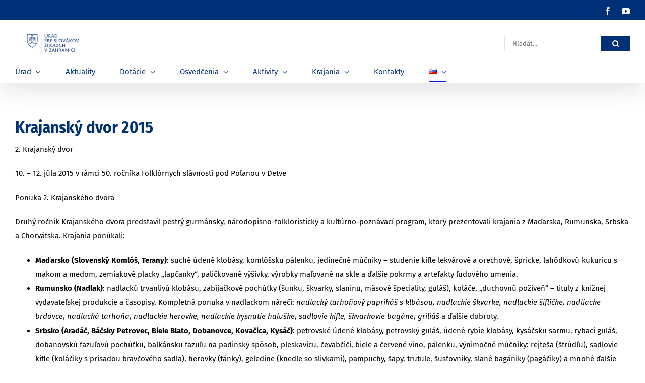

--- FILE ---
content_type: text/html; charset=UTF-8
request_url: https://www.uszz.sk/archiv-krajansky-dvor-2015/
body_size: 38128
content:
<!DOCTYPE html>
<html class="avada-html-layout-wide avada-html-header-position-top" lang="sk-SK" prefix="og: http://ogp.me/ns# fb: http://ogp.me/ns/fb#">
<head>
<meta http-equiv="X-UA-Compatible" content="IE=edge" />
<meta http-equiv="Content-Type" content="text/html; charset=utf-8"/>
<meta name="viewport" content="width=device-width, initial-scale=1" />
<title>archív-Krajanský dvor 2015 &#8211; USZZ</title>
<meta name='robots' content='max-image-preview:large' />
<link rel="alternate" type="application/rss+xml" title="RSS kanál: USZZ &raquo;" href="https://www.uszz.sk/feed/" />
<link rel="alternate" type="application/rss+xml" title="RSS kanál komentárov webu USZZ &raquo;" href="https://www.uszz.sk/comments/feed/" />
<link rel="alternate" type="text/calendar" title="USZZ &raquo; iCal Feed" href="https://www.uszz.sk/events/?ical=1" />
<link rel="alternate" type="application/rss+xml" title="RSS kanál komentárov webu USZZ &raquo; ku článku archív-Krajanský dvor 2015" href="https://www.uszz.sk/archiv-krajansky-dvor-2015/feed/" />
<meta name="description" content="Krajanský dvor 2015
2. Krajansk&yacute; dvor
10. &ndash; 12. j&uacute;la 2015 v&nbsp;r&aacute;mci 50. ročn&iacute;ka Folkl&oacute;rnych sl&aacute;vnost&iacute; pod Poľanou v Detve
Ponuka 2. Krajansk&eacute;ho dvora
Druh&yacute; ročn&iacute;k Krajansk&eacute;ho dvora predstavil pestr&yacute; gurm&aacute;nsky, n&aacute;rodopisno-folkloristick&yacute; a kult&uacute;rno-pozn&aacute;vac&iacute; program, ktor&yacute; prezentovali krajania z&nbsp;Maďarska, Rumunska, Srbska a&nbsp;Chorv&aacute;tska. Krajania pon&uacute;kali:
Maďarsko (Slovensk&yacute; Koml&oacute;&scaron;, Terany): such&eacute; &uacute;den&eacute; klob&aacute;sy, koml&oacute;&scaron;sku p&aacute;lenku, jedinečn&eacute; m&uacute;čniky - studenie kifle lekv&aacute;rov&eacute; a"/>
<meta property="og:locale" content="sk_SK"/>
<meta property="og:type" content="article"/>
<meta property="og:site_name" content="USZZ"/>
<meta property="og:title" content="  archív-Krajanský dvor 2015"/>
<meta property="og:description" content="Krajanský dvor 2015
2. Krajansk&yacute; dvor
10. &ndash; 12. j&uacute;la 2015 v&nbsp;r&aacute;mci 50. ročn&iacute;ka Folkl&oacute;rnych sl&aacute;vnost&iacute; pod Poľanou v Detve
Ponuka 2. Krajansk&eacute;ho dvora
Druh&yacute; ročn&iacute;k Krajansk&eacute;ho dvora predstavil pestr&yacute; gurm&aacute;nsky, n&aacute;rodopisno-folkloristick&yacute; a kult&uacute;rno-pozn&aacute;vac&iacute; program, ktor&yacute; prezentovali krajania z&nbsp;Maďarska, Rumunska, Srbska a&nbsp;Chorv&aacute;tska. Krajania pon&uacute;kali:
Maďarsko (Slovensk&yacute; Koml&oacute;&scaron;, Terany): such&eacute; &uacute;den&eacute; klob&aacute;sy, koml&oacute;&scaron;sku p&aacute;lenku, jedinečn&eacute; m&uacute;čniky - studenie kifle lekv&aacute;rov&eacute; a"/>
<meta property="og:url" content="https://www.uszz.sk/archiv-krajansky-dvor-2015/"/>
<meta property="article:modified_time" content="2022-01-09T19:22:24+01:00"/>
<meta property="og:image" content="https://www.uszz.sk/wp-content/uploads/2021/03/uszz-logo-300x140.jpg"/>
<meta property="og:image:width" content="300"/>
<meta property="og:image:height" content="140"/>
<meta property="og:image:type" content="image/jpeg"/>
<script type="text/javascript">
/* <![CDATA[ */
window._wpemojiSettings = {"baseUrl":"https:\/\/s.w.org\/images\/core\/emoji\/15.0.3\/72x72\/","ext":".png","svgUrl":"https:\/\/s.w.org\/images\/core\/emoji\/15.0.3\/svg\/","svgExt":".svg","source":{"concatemoji":"https:\/\/www.uszz.sk\/wp-includes\/js\/wp-emoji-release.min.js?ver=6.6.4"}};
/*! This file is auto-generated */
!function(i,n){var o,s,e;function c(e){try{var t={supportTests:e,timestamp:(new Date).valueOf()};sessionStorage.setItem(o,JSON.stringify(t))}catch(e){}}function p(e,t,n){e.clearRect(0,0,e.canvas.width,e.canvas.height),e.fillText(t,0,0);var t=new Uint32Array(e.getImageData(0,0,e.canvas.width,e.canvas.height).data),r=(e.clearRect(0,0,e.canvas.width,e.canvas.height),e.fillText(n,0,0),new Uint32Array(e.getImageData(0,0,e.canvas.width,e.canvas.height).data));return t.every(function(e,t){return e===r[t]})}function u(e,t,n){switch(t){case"flag":return n(e,"\ud83c\udff3\ufe0f\u200d\u26a7\ufe0f","\ud83c\udff3\ufe0f\u200b\u26a7\ufe0f")?!1:!n(e,"\ud83c\uddfa\ud83c\uddf3","\ud83c\uddfa\u200b\ud83c\uddf3")&&!n(e,"\ud83c\udff4\udb40\udc67\udb40\udc62\udb40\udc65\udb40\udc6e\udb40\udc67\udb40\udc7f","\ud83c\udff4\u200b\udb40\udc67\u200b\udb40\udc62\u200b\udb40\udc65\u200b\udb40\udc6e\u200b\udb40\udc67\u200b\udb40\udc7f");case"emoji":return!n(e,"\ud83d\udc26\u200d\u2b1b","\ud83d\udc26\u200b\u2b1b")}return!1}function f(e,t,n){var r="undefined"!=typeof WorkerGlobalScope&&self instanceof WorkerGlobalScope?new OffscreenCanvas(300,150):i.createElement("canvas"),a=r.getContext("2d",{willReadFrequently:!0}),o=(a.textBaseline="top",a.font="600 32px Arial",{});return e.forEach(function(e){o[e]=t(a,e,n)}),o}function t(e){var t=i.createElement("script");t.src=e,t.defer=!0,i.head.appendChild(t)}"undefined"!=typeof Promise&&(o="wpEmojiSettingsSupports",s=["flag","emoji"],n.supports={everything:!0,everythingExceptFlag:!0},e=new Promise(function(e){i.addEventListener("DOMContentLoaded",e,{once:!0})}),new Promise(function(t){var n=function(){try{var e=JSON.parse(sessionStorage.getItem(o));if("object"==typeof e&&"number"==typeof e.timestamp&&(new Date).valueOf()<e.timestamp+604800&&"object"==typeof e.supportTests)return e.supportTests}catch(e){}return null}();if(!n){if("undefined"!=typeof Worker&&"undefined"!=typeof OffscreenCanvas&&"undefined"!=typeof URL&&URL.createObjectURL&&"undefined"!=typeof Blob)try{var e="postMessage("+f.toString()+"("+[JSON.stringify(s),u.toString(),p.toString()].join(",")+"));",r=new Blob([e],{type:"text/javascript"}),a=new Worker(URL.createObjectURL(r),{name:"wpTestEmojiSupports"});return void(a.onmessage=function(e){c(n=e.data),a.terminate(),t(n)})}catch(e){}c(n=f(s,u,p))}t(n)}).then(function(e){for(var t in e)n.supports[t]=e[t],n.supports.everything=n.supports.everything&&n.supports[t],"flag"!==t&&(n.supports.everythingExceptFlag=n.supports.everythingExceptFlag&&n.supports[t]);n.supports.everythingExceptFlag=n.supports.everythingExceptFlag&&!n.supports.flag,n.DOMReady=!1,n.readyCallback=function(){n.DOMReady=!0}}).then(function(){return e}).then(function(){var e;n.supports.everything||(n.readyCallback(),(e=n.source||{}).concatemoji?t(e.concatemoji):e.wpemoji&&e.twemoji&&(t(e.twemoji),t(e.wpemoji)))}))}((window,document),window._wpemojiSettings);
/* ]]> */
</script>
<style id='wp-emoji-styles-inline-css' type='text/css'>
img.wp-smiley, img.emoji {
display: inline !important;
border: none !important;
box-shadow: none !important;
height: 1em !important;
width: 1em !important;
margin: 0 0.07em !important;
vertical-align: -0.1em !important;
background: none !important;
padding: 0 !important;
}
</style>
<link rel='stylesheet' id='fusion-dynamic-css-css' href='https://www.uszz.sk/wp-content/uploads/fusion-styles/4b06d66d77d24c7c622caded42b45514.min.css?ver=3.11.10' type='text/css' media='all' />
<script type="text/javascript" src="https://www.uszz.sk/wp-includes/js/jquery/jquery.min.js?ver=3.7.1" id="jquery-core-js"></script>
<script type="text/javascript" src="https://www.uszz.sk/wp-includes/js/jquery/jquery-migrate.min.js?ver=3.4.1" id="jquery-migrate-js"></script>
<link rel="https://api.w.org/" href="https://www.uszz.sk/wp-json/" /><link rel="alternate" title="JSON" type="application/json" href="https://www.uszz.sk/wp-json/wp/v2/pages/8479" /><link rel="EditURI" type="application/rsd+xml" title="RSD" href="https://www.uszz.sk/xmlrpc.php?rsd" />
<meta name="generator" content="WordPress 6.6.4" />
<link rel="canonical" href="https://www.uszz.sk/archiv-krajansky-dvor-2015/" />
<link rel='shortlink' href='https://www.uszz.sk/?p=8479' />
<link rel="alternate" title="oEmbed (JSON)" type="application/json+oembed" href="https://www.uszz.sk/wp-json/oembed/1.0/embed?url=https%3A%2F%2Fwww.uszz.sk%2Farchiv-krajansky-dvor-2015%2F" />
<link rel="alternate" title="oEmbed (XML)" type="text/xml+oembed" href="https://www.uszz.sk/wp-json/oembed/1.0/embed?url=https%3A%2F%2Fwww.uszz.sk%2Farchiv-krajansky-dvor-2015%2F&#038;format=xml" />
<meta name="tec-api-version" content="v1"><meta name="tec-api-origin" content="https://www.uszz.sk"><link rel="alternate" href="https://www.uszz.sk/wp-json/tribe/events/v1/" /><style type="text/css" id="css-fb-visibility">@media screen and (max-width: 640px){.fusion-no-small-visibility{display:none !important;}body .sm-text-align-center{text-align:center !important;}body .sm-text-align-left{text-align:left !important;}body .sm-text-align-right{text-align:right !important;}body .sm-flex-align-center{justify-content:center !important;}body .sm-flex-align-flex-start{justify-content:flex-start !important;}body .sm-flex-align-flex-end{justify-content:flex-end !important;}body .sm-mx-auto{margin-left:auto !important;margin-right:auto !important;}body .sm-ml-auto{margin-left:auto !important;}body .sm-mr-auto{margin-right:auto !important;}body .fusion-absolute-position-small{position:absolute;top:auto;width:100%;}.awb-sticky.awb-sticky-small{ position: sticky; top: var(--awb-sticky-offset,0); }}@media screen and (min-width: 641px) and (max-width: 1024px){.fusion-no-medium-visibility{display:none !important;}body .md-text-align-center{text-align:center !important;}body .md-text-align-left{text-align:left !important;}body .md-text-align-right{text-align:right !important;}body .md-flex-align-center{justify-content:center !important;}body .md-flex-align-flex-start{justify-content:flex-start !important;}body .md-flex-align-flex-end{justify-content:flex-end !important;}body .md-mx-auto{margin-left:auto !important;margin-right:auto !important;}body .md-ml-auto{margin-left:auto !important;}body .md-mr-auto{margin-right:auto !important;}body .fusion-absolute-position-medium{position:absolute;top:auto;width:100%;}.awb-sticky.awb-sticky-medium{ position: sticky; top: var(--awb-sticky-offset,0); }}@media screen and (min-width: 1025px){.fusion-no-large-visibility{display:none !important;}body .lg-text-align-center{text-align:center !important;}body .lg-text-align-left{text-align:left !important;}body .lg-text-align-right{text-align:right !important;}body .lg-flex-align-center{justify-content:center !important;}body .lg-flex-align-flex-start{justify-content:flex-start !important;}body .lg-flex-align-flex-end{justify-content:flex-end !important;}body .lg-mx-auto{margin-left:auto !important;margin-right:auto !important;}body .lg-ml-auto{margin-left:auto !important;}body .lg-mr-auto{margin-right:auto !important;}body .fusion-absolute-position-large{position:absolute;top:auto;width:100%;}.awb-sticky.awb-sticky-large{ position: sticky; top: var(--awb-sticky-offset,0); }}</style><link rel="icon" href="https://www.uszz.sk/wp-content/uploads/2021/03/cropped-uszz_ico-32x32.png" sizes="32x32" />
<link rel="icon" href="https://www.uszz.sk/wp-content/uploads/2021/03/cropped-uszz_ico-192x192.png" sizes="192x192" />
<link rel="apple-touch-icon" href="https://www.uszz.sk/wp-content/uploads/2021/03/cropped-uszz_ico-180x180.png" />
<meta name="msapplication-TileImage" content="https://www.uszz.sk/wp-content/uploads/2021/03/cropped-uszz_ico-270x270.png" />
<script type="text/javascript">
var doc = document.documentElement;
doc.setAttribute( 'data-useragent', navigator.userAgent );
</script>
</head>
<body class="page-template-default page page-id-8479 tribe-no-js fusion-image-hovers fusion-pagination-sizing fusion-button_type-flat fusion-button_span-yes fusion-button_gradient-linear avada-image-rollover-circle-yes avada-image-rollover-yes avada-image-rollover-direction-center_horiz fusion-body ltr no-tablet-sticky-header no-mobile-sticky-header no-mobile-slidingbar avada-has-rev-slider-styles fusion-disable-outline fusion-sub-menu-fade mobile-logo-pos-left layout-wide-mode avada-has-boxed-modal-shadow-none layout-scroll-offset-full avada-has-zero-margin-offset-top fusion-top-header menu-text-align-left mobile-menu-design-classic fusion-show-pagination-text fusion-header-layout-v4 avada-responsive avada-footer-fx-none avada-menu-highlight-style-bottombar fusion-search-form-classic fusion-main-menu-search-dropdown fusion-avatar-square avada-dropdown-styles avada-blog-layout-grid avada-blog-archive-layout-grid avada-ec-not-100-width avada-ec-meta-layout-sidebar avada-header-shadow-yes avada-menu-icon-position-left avada-has-megamenu-shadow avada-has-titlebar-hide avada-has-pagination-padding avada-flyout-menu-direction-fade avada-ec-views-v2" data-awb-post-id="8479">
<a class="skip-link screen-reader-text" href="#content">Skip to content</a>
<div id="boxed-wrapper">
<div id="wrapper" class="fusion-wrapper">
<div id="home" style="position:relative;top:-1px;"></div>
<header class="fusion-header-wrapper fusion-header-shadow">
<div class="fusion-header-v4 fusion-logo-alignment fusion-logo-left fusion-sticky-menu-1 fusion-sticky-logo- fusion-mobile-logo- fusion-sticky-menu-only fusion-header-menu-align-left fusion-mobile-menu-design-classic">
<div class="fusion-secondary-header">
<div class="fusion-row">
<div class="fusion-alignright">
<div class="fusion-social-links-header"><div class="fusion-social-networks"><div class="fusion-social-networks-wrapper"><a  class="fusion-social-network-icon fusion-tooltip fusion-facebook awb-icon-facebook" style data-placement="bottom" data-title="Facebook" data-toggle="tooltip" title="Facebook" href="https://www.facebook.com/uradpreslovakovzijucichvzahranici/" target="_blank" rel="noreferrer"><span class="screen-reader-text">Facebook</span></a><a  class="fusion-social-network-icon fusion-tooltip fusion-youtube awb-icon-youtube" style data-placement="bottom" data-title="YouTube" data-toggle="tooltip" title="YouTube" href="https://www.youtube.com/user/uszz1video/videos" target="_blank" rel="noopener noreferrer"><span class="screen-reader-text">YouTube</span></a></div></div></div>			</div>
</div>
</div>
<div class="fusion-header-sticky-height"></div>
<div class="fusion-sticky-header-wrapper"> <!-- start fusion sticky header wrapper -->
<div class="fusion-header">
<div class="fusion-row">
<div class="fusion-logo" data-margin-top="-20px" data-margin-bottom="-30px" data-margin-left="0px" data-margin-right="0px">
<a class="fusion-logo-link"  href="https://www.uszz.sk/" >
<!-- standard logo -->
<img src="https://www.uszz.sk/wp-content/uploads/2021/03/uszz-logo-300x140.jpg" srcset="https://www.uszz.sk/wp-content/uploads/2021/03/uszz-logo-300x140.jpg 1x, https://www.uszz.sk/wp-content/uploads/2021/03/uszz-logo-300x140.jpg 2x" width="300" height="140" style="max-height:140px;height:auto;" alt="USZZ Logo" data-retina_logo_url="https://www.uszz.sk/wp-content/uploads/2021/03/uszz-logo-300x140.jpg" class="fusion-standard-logo" />
</a>
<div class="fusion-header-content-3-wrapper">
<div class="fusion-secondary-menu-search">
<form role="search" class="searchform fusion-search-form  fusion-search-form-classic" method="get" action="https://www.uszz.sk/">
<div class="fusion-search-form-content">
<div class="fusion-search-field search-field">
<label><span class="screen-reader-text">Hľadať:</span>
<input type="search" value="" name="s" class="s" placeholder="Hľadať..." required aria-required="true" aria-label="Hľadať..."/>
</label>
</div>
<div class="fusion-search-button search-button">
<input type="submit" class="fusion-search-submit searchsubmit" aria-label="Hľadať" value="&#xf002;" />
</div>
</div>
</form>
</div>
</div>
</div>
</div>
</div>
<div class="fusion-secondary-main-menu">
<div class="fusion-row">
<nav class="fusion-main-menu" aria-label="Main Menu"><ul id="menu-sk-main-menu" class="fusion-menu"><li  id="menu-item-3359"  class="menu-item menu-item-type-custom menu-item-object-custom menu-item-has-children menu-item-3359 fusion-dropdown-menu"  data-item-id="3359"><a  href="#" class="fusion-bottombar-highlight"><span class="menu-text">Úrad</span> <span class="fusion-caret"><i class="fusion-dropdown-indicator" aria-hidden="true"></i></span></a><ul class="sub-menu"><li  id="menu-item-3360"  class="menu-item menu-item-type-custom menu-item-object-custom menu-item-has-children menu-item-3360 fusion-dropdown-submenu" ><a  class="fusion-bottombar-highlight"><span>Štruktúra úradu</span></a><ul class="sub-menu"><li  id="menu-item-3153"  class="menu-item menu-item-type-custom menu-item-object-custom menu-item-has-children menu-item-3153" ><a  class="fusion-bottombar-highlight"><span>Vedenie úradu</span></a><ul class="sub-menu"><li  id="menu-item-1345"  class="menu-item menu-item-type-post_type menu-item-object-page menu-item-1345" ><a  href="https://www.uszz.sk/predseda-uszz/" class="fusion-bottombar-highlight"><span>Predseda ÚSŽZ</span></a></li><li  id="menu-item-16956"  class="menu-item menu-item-type-post_type menu-item-object-page menu-item-16956" ><a  href="https://www.uszz.sk/podpredseda-uszz/" class="fusion-bottombar-highlight"><span>Podpredseda ÚSŽZ</span></a></li></ul></li><li  id="menu-item-2946"  class="menu-item menu-item-type-post_type menu-item-object-page menu-item-2946" ><a  href="https://www.uszz.sk/organizacna-struktura/" class="fusion-bottombar-highlight"><span>Organizačná štruktúra</span></a></li></ul></li><li  id="menu-item-3250"  class="menu-item menu-item-type-custom menu-item-object-custom menu-item-has-children menu-item-3250 fusion-dropdown-submenu" ><a  class="fusion-bottombar-highlight"><span>Komisie ÚSŽZ</span></a><ul class="sub-menu"><li  id="menu-item-2308"  class="menu-item menu-item-type-post_type menu-item-object-page menu-item-has-children menu-item-2308" ><a  href="https://www.uszz.sk/skolske-komisie/" class="fusion-bottombar-highlight"><span>Komisia pre školstvo a vzdelávanie</span></a><ul class="sub-menu"><li  id="menu-item-4135"  class="menu-item menu-item-type-post_type menu-item-object-page menu-item-has-children menu-item-4135" ><a  href="https://www.uszz.sk/sekcia-pre-strednu-juznu-a-vychodnu-europu/" class="fusion-bottombar-highlight"><span>Sekcia pre strednú, južnú a východnú Európu</span></a><ul class="sub-menu"><li  id="menu-item-5417"  class="menu-item menu-item-type-post_type menu-item-object-page menu-item-5417" ><a  href="https://www.uszz.sk/1-zasadnutie-sekcie-pre-strednu-juznu-a-vychodnu-europu-komisie-pre-skolstvo-a-vzdelavanie-uszz/" class="fusion-bottombar-highlight"><span>1. zasadnutie 2013</span></a></li><li  id="menu-item-5408"  class="menu-item menu-item-type-post_type menu-item-object-page menu-item-5408" ><a  href="https://www.uszz.sk/2-zasadnutie-sekcie-pre-strednu-juznu-a-vychodnu-europu-komisie-pre-skolstvo-a-vzdelavanie-uszz/" class="fusion-bottombar-highlight"><span>2. zasadnutie 2014</span></a></li><li  id="menu-item-5418"  class="menu-item menu-item-type-post_type menu-item-object-page menu-item-5418" ><a  href="https://www.uszz.sk/3-zasadnutie-sekcie-pre-strednu-juznu-a-vychodnu-europu-komisie-pre-skolstvo-a-vzdelavanie-uszz/" class="fusion-bottombar-highlight"><span>3. zasadnutie 2015</span></a></li><li  id="menu-item-5416"  class="menu-item menu-item-type-post_type menu-item-object-page menu-item-5416" ><a  href="https://www.uszz.sk/4-zasadnutie-sekcie-pre-strednu-juznu-a-vychodnu-europu-komisie-pre-skolstvo-a-vzdelavanie-uszz/" class="fusion-bottombar-highlight"><span>4. zasadnutie 2016</span></a></li><li  id="menu-item-5415"  class="menu-item menu-item-type-post_type menu-item-object-page menu-item-5415" ><a  href="https://www.uszz.sk/5-zasadnutie-sekcie-pre-strednu-juznu-a-vychodnu-europu-komisie-pre-skolstvo-a-vzdelavanie-uszz/" class="fusion-bottombar-highlight"><span>5. zasadnutie 2017</span></a></li><li  id="menu-item-5414"  class="menu-item menu-item-type-post_type menu-item-object-page menu-item-5414" ><a  href="https://www.uszz.sk/6-zasadnutie-sekcie-pre-strednu-juznu-a-vychodnu-europu-komisie-pre-skolstvo-a-vzdelavanie-uszz/" class="fusion-bottombar-highlight"><span>6. zasadnutie 2018</span></a></li><li  id="menu-item-12428"  class="menu-item menu-item-type-post_type menu-item-object-page menu-item-12428" ><a  href="https://www.uszz.sk/7-zasadnutie-sekcie-pre-strednu-juznu-a-vychodnu-europu-komisie-pre-skolstvo-a-vzdelavanie-uszz/" class="fusion-bottombar-highlight"><span>7. zasadnutie 2022</span></a></li><li  id="menu-item-17329"  class="menu-item menu-item-type-post_type menu-item-object-page menu-item-17329" ><a  href="https://www.uszz.sk/8-zasadnutie-sekcie-pre-strednu-juznu-a-vychodnu-europu-komisie-pre-skolstvo-a-vzdelavanie-uszz/" class="fusion-bottombar-highlight"><span>8. zasadnutie 2023</span></a></li><li  id="menu-item-17328"  class="menu-item menu-item-type-post_type menu-item-object-page menu-item-17328" ><a  href="https://www.uszz.sk/9-zasadnutie-sekcie-pre-strednu-juznu-a-vychodnu-europu-komisie-pre-skolstvo-a-vzdelavanie-uszz/" class="fusion-bottombar-highlight"><span>9. zasadnutie 2024</span></a></li><li  id="menu-item-17663"  class="menu-item menu-item-type-post_type menu-item-object-page menu-item-17663" ><a  href="https://www.uszz.sk/10-zasadnutie-sekcie-pre-strednu-juznu-a-vychodnu-europu-komisie-pre-skolstvo-a-vzdelavanie-uszz/" class="fusion-bottombar-highlight"><span>10. zasadnutie 2025</span></a></li></ul></li><li  id="menu-item-4134"  class="menu-item menu-item-type-post_type menu-item-object-page menu-item-has-children menu-item-4134" ><a  href="https://www.uszz.sk/sekcia-pre-zapadnu-europu-a-zamorie/" class="fusion-bottombar-highlight"><span>Sekcia pre západnú Európu a zámorie</span></a><ul class="sub-menu"><li  id="menu-item-5379"  class="menu-item menu-item-type-post_type menu-item-object-page menu-item-5379" ><a  href="https://www.uszz.sk/1-zasadnutie-sekcie-pre-zapadnu-europu-a-zamorie-komisie-pre-skolstvo-a-vzdelavanie-uszz/" class="fusion-bottombar-highlight"><span>1. zasadnutie 2014</span></a></li><li  id="menu-item-5413"  class="menu-item menu-item-type-post_type menu-item-object-page menu-item-5413" ><a  href="https://www.uszz.sk/2-zasadnutie-sekcie-pre-zapadnu-europu-a-zamorie-komisie-pre-skolstvo-a-vzdelavanie-uszz-2/" class="fusion-bottombar-highlight"><span>2. zasadnutie 2015</span></a></li><li  id="menu-item-5412"  class="menu-item menu-item-type-post_type menu-item-object-page menu-item-5412" ><a  href="https://www.uszz.sk/3-zasadnutie-sekcie-pre-zapadnu-europu-a-zamorie-komisie-pre-skolstvo-a-vzdelavanie-uszz/" class="fusion-bottombar-highlight"><span>3. zasadnutie 2016</span></a></li><li  id="menu-item-5411"  class="menu-item menu-item-type-post_type menu-item-object-page menu-item-5411" ><a  href="https://www.uszz.sk/4-zasadnutie-sekcie-pre-zapadnu-europu-a-zamorie-komisie-pre-skolstvo-a-vzdelavanie-uszz/" class="fusion-bottombar-highlight"><span>4. zasadnutie 2017</span></a></li><li  id="menu-item-5410"  class="menu-item menu-item-type-post_type menu-item-object-page menu-item-5410" ><a  href="https://www.uszz.sk/5-zasadnutie-sekcie-pre-zapadnu-europu-a-zamorie-komisie-pre-skolstvo-a-vzdelavanie-uszz/" class="fusion-bottombar-highlight"><span>5. zasadnutie 2018</span></a></li><li  id="menu-item-5409"  class="menu-item menu-item-type-post_type menu-item-object-page menu-item-5409" ><a  href="https://www.uszz.sk/6-zasadnutie-sekcie-pre-zapadnu-europu-a-zamorie-komisie-pre-skolstvo-a-vzdelavanie-uszz/" class="fusion-bottombar-highlight"><span>6. zasadnutie 2019</span></a></li><li  id="menu-item-17332"  class="menu-item menu-item-type-post_type menu-item-object-page menu-item-17332" ><a  href="https://www.uszz.sk/7-zasadnutie-sekcie-pre-zapadnu-europu-a-zamorie-komisie-pre-skolstvo-a-vzdelavanie-uszz/" class="fusion-bottombar-highlight"><span>7. zasadnutie 2022</span></a></li><li  id="menu-item-17331"  class="menu-item menu-item-type-post_type menu-item-object-page menu-item-17331" ><a  href="https://www.uszz.sk/8-zasadnutie-sekcie-pre-zapadnu-europu-a-zamorie-komisie-pre-skolstvo-a-vzdelavanie-uszz/" class="fusion-bottombar-highlight"><span>8. zasadnutie 2023</span></a></li><li  id="menu-item-17330"  class="menu-item menu-item-type-post_type menu-item-object-page menu-item-17330" ><a  href="https://www.uszz.sk/9-zasadnutie-sekcie-pre-zapadnu-europu-a-zamorie-komisie-pre-skolstvo-a-vzdelavanie-uszz/" class="fusion-bottombar-highlight"><span>9. zasadnutie 2024</span></a></li><li  id="menu-item-17662"  class="menu-item menu-item-type-post_type menu-item-object-page menu-item-17662" ><a  href="https://www.uszz.sk/10-zasadnutie-sekcie-pre-zapadnu-europu-a-zamorie-komisie-pre-skolstvo-a-vzdelavanie-uszz/" class="fusion-bottombar-highlight"><span>10. zasadnutie 2025</span></a></li></ul></li></ul></li><li  id="menu-item-17348"  class="menu-item menu-item-type-post_type menu-item-object-page menu-item-17348" ><a  href="https://www.uszz.sk/komisia-pre-vedu-a-vyskum/" class="fusion-bottombar-highlight"><span>Komisia pre vedu a výskum</span></a></li><li  id="menu-item-2067"  class="menu-item menu-item-type-post_type menu-item-object-page menu-item-2067" ><a  href="https://www.uszz.sk/kulturna-komisia-slovakov-zijucich-v-zahranici/" class="fusion-bottombar-highlight"><span>Kultúrna komisia</span></a></li><li  id="menu-item-2522"  class="menu-item menu-item-type-post_type menu-item-object-page menu-item-has-children menu-item-2522" ><a  href="https://www.uszz.sk/komisia-pre-media-a-vyd-cinnost-uszz/" class="fusion-bottombar-highlight"><span>Komisia pre médiá, informácie a vydavateľskú činnosť</span></a><ul class="sub-menu"><li  id="menu-item-18062"  class="menu-item menu-item-type-post_type menu-item-object-page menu-item-18062" ><a  href="https://www.uszz.sk/zasadnutie-2019/" class="fusion-bottombar-highlight"><span>Zasadnutie 2019</span></a></li><li  id="menu-item-18061"  class="menu-item menu-item-type-post_type menu-item-object-page menu-item-18061" ><a  href="https://www.uszz.sk/zasadnutie-2025/" class="fusion-bottombar-highlight"><span>Zasadnutie 2025</span></a></li></ul></li></ul></li><li  id="menu-item-3361"  class="menu-item menu-item-type-custom menu-item-object-custom menu-item-has-children menu-item-3361 fusion-dropdown-submenu" ><a  class="fusion-bottombar-highlight"><span>Legislatíva</span></a><ul class="sub-menu"><li  id="menu-item-1385"  class="menu-item menu-item-type-post_type menu-item-object-page menu-item-1385" ><a  href="https://www.uszz.sk/legislativa/ustava-sr/" class="fusion-bottombar-highlight"><span>Ústava SR</span></a></li><li  id="menu-item-2043"  class="menu-item menu-item-type-post_type menu-item-object-page menu-item-2043" ><a  href="https://www.uszz.sk/zakon-474-2005-z-z-o-slovakoch-zijucich-v-zahranici/" class="fusion-bottombar-highlight"><span>Zákon o Slovákoch žijúcich v zahraničí</span></a></li><li  id="menu-item-1381"  class="menu-item menu-item-type-post_type menu-item-object-page menu-item-1381" ><a  href="https://www.uszz.sk/legislativa/act-on-the-slovaks-living-abroad-and-on-amendments-and-additions-to-certain-laws/" class="fusion-bottombar-highlight"><span>ACT on the Slovaks Living Abroad and on Amendments and Additions to Certain Laws</span></a></li><li  id="menu-item-1383"  class="menu-item menu-item-type-post_type menu-item-object-page menu-item-1383" ><a  href="https://www.uszz.sk/legislativa/deklaracia-narodnej-rady-slovenskej-republiky/" class="fusion-bottombar-highlight"><span>Deklarácia NR SR</span></a></li><li  id="menu-item-1382"  class="menu-item menu-item-type-post_type menu-item-object-page menu-item-1382" ><a  href="https://www.uszz.sk/legislativa/vlada-sr/" class="fusion-bottombar-highlight"><span>Vláda SR</span></a></li><li  id="menu-item-2761"  class="menu-item menu-item-type-post_type menu-item-object-page menu-item-2761" ><a  href="https://www.uszz.sk/rada-vlady-pre-krajanske-otazky/" class="fusion-bottombar-highlight"><span>Rada vlády pre krajanské otázky</span></a></li><li  id="menu-item-1384"  class="menu-item menu-item-type-post_type menu-item-object-page menu-item-1384" ><a  href="https://www.uszz.sk/legislativa/statut-uradu-pre-slovakov-zijucich-v-zahranici/" class="fusion-bottombar-highlight"><span>Štatút ÚSŽZ</span></a></li><li  id="menu-item-1378"  class="menu-item menu-item-type-post_type menu-item-object-page menu-item-1378" ><a  href="https://www.uszz.sk/legislativa/koncepcia-statnej-politiky-starostlivosti-o-slovakov-zijucich-v-zahranici/" class="fusion-bottombar-highlight"><span>Koncepcia štátnej politiky starostlivosti o Slovákov žijúcich v zahraničí</span></a></li><li  id="menu-item-10931"  class="menu-item menu-item-type-post_type menu-item-object-page menu-item-10931" ><a  href="https://www.uszz.sk/spravy-o-statnej-politike-vo-vztahu-k-slovakom-zijucim-v-zahranici/" class="fusion-bottombar-highlight"><span>Správy o štátnej politike vo vzťahu k Slovákom žijúcim v zahraničí</span></a></li><li  id="menu-item-1596"  class="menu-item menu-item-type-post_type menu-item-object-page menu-item-1596" ><a  href="https://www.uszz.sk/zmluvy-a-dohody-medzi-mzvez-sr-a-uszz/" class="fusion-bottombar-highlight"><span>Zmluvy a dohody medzi MZVEZ SR a ÚSŽZ</span></a></li></ul></li><li  id="menu-item-3363"  class="menu-item menu-item-type-custom menu-item-object-custom menu-item-has-children menu-item-3363 fusion-dropdown-submenu" ><a  class="fusion-bottombar-highlight"><span>Stála konferencia</span></a><ul class="sub-menu"><li  id="menu-item-15759"  class="menu-item menu-item-type-post_type menu-item-object-page menu-item-15759" ><a  href="https://www.uszz.sk/stala-konferencia-2024/" class="fusion-bottombar-highlight"><span>Stála konferencia 2024</span></a></li><li  id="menu-item-12623"  class="menu-item menu-item-type-post_type menu-item-object-page menu-item-12623" ><a  href="https://www.uszz.sk/stala-konferencia-uszz-slovenska-republika-a-slovaci-zijuci-v-zahranici-2022/" class="fusion-bottombar-highlight"><span>Stála konferencia 2022</span></a></li><li  id="menu-item-2767"  class="menu-item menu-item-type-post_type menu-item-object-page menu-item-2767" ><a  href="https://www.uszz.sk/stala-konferencia-2018/" class="fusion-bottombar-highlight"><span>Stála konferencia 2018</span></a></li><li  id="menu-item-2072"  class="menu-item menu-item-type-post_type menu-item-object-page menu-item-2072" ><a  href="https://www.uszz.sk/stala-konferencia-2016/" class="fusion-bottombar-highlight"><span>Stála konferencia 2016</span></a></li><li  id="menu-item-2077"  class="menu-item menu-item-type-post_type menu-item-object-page menu-item-2077" ><a  href="https://www.uszz.sk/stala-konferencia-2014/" class="fusion-bottombar-highlight"><span>Stála konferencia 2014</span></a></li><li  id="menu-item-2079"  class="menu-item menu-item-type-post_type menu-item-object-page menu-item-2079" ><a  href="https://www.uszz.sk/stala-konferencia-2012/" class="fusion-bottombar-highlight"><span>Stála konferencia 2012</span></a></li><li  id="menu-item-1082"  class="menu-item menu-item-type-custom menu-item-object-custom menu-item-1082" ><a  class="fusion-bottombar-highlight"><span>Stála konferencia 2010</span></a></li></ul></li><li  id="menu-item-3102"  class="unclickable menu-item menu-item-type-post_type menu-item-object-page menu-item-has-children menu-item-3102 fusion-dropdown-submenu"  data-classes="unclickable"><a  href="https://www.uszz.sk/verejne-obstaravanie/" class="fusion-bottombar-highlight"><span>Verejné obstarávanie</span></a><ul class="sub-menu"><li  id="menu-item-14784"  class="menu-item menu-item-type-post_type menu-item-object-page menu-item-14784" ><a  href="https://www.uszz.sk/verejne-obstaravania-a-vyzvy/" class="fusion-bottombar-highlight"><span>Verejné obstarávania a výzvy</span></a></li><li  id="menu-item-6439"  class="menu-item menu-item-type-post_type menu-item-object-page menu-item-6439" ><a  href="https://www.uszz.sk/profil-verejneho-obstaravatela/" class="fusion-bottombar-highlight"><span>Profil verejného obstarávateľa</span></a></li></ul></li><li  id="menu-item-16323"  class="menu-item menu-item-type-post_type menu-item-object-page menu-item-16323 fusion-dropdown-submenu" ><a  href="https://www.uszz.sk/spravodajca-slovensko-bez-hranic/" class="fusion-bottombar-highlight"><span>Spravodajca Slovensko bez hraníc</span></a></li><li  id="menu-item-3362"  class="menu-item menu-item-type-custom menu-item-object-custom menu-item-has-children menu-item-3362 fusion-dropdown-submenu" ><a  class="fusion-bottombar-highlight"><span>Dôležité informácie</span></a><ul class="sub-menu"><li  id="menu-item-2927"  class="menu-item menu-item-type-post_type menu-item-object-page menu-item-2927" ><a  href="https://www.uszz.sk/objednavky-a-faktury-2/" class="fusion-bottombar-highlight"><span>Objednávky a faktúry</span></a></li><li  id="menu-item-14442"  class="menu-item menu-item-type-post_type menu-item-object-page menu-item-14442" ><a  href="https://www.uszz.sk/kariera/" class="fusion-bottombar-highlight"><span>Kariéra</span></a></li><li  id="menu-item-1981"  class="menu-item menu-item-type-post_type menu-item-object-page menu-item-privacy-policy menu-item-1981" ><a  href="https://www.uszz.sk/ochrana-osobnych-udajov/" class="fusion-bottombar-highlight"><span>Ochrana osobných údajov a GDPR</span></a></li><li  id="menu-item-3109"  class="menu-item menu-item-type-post_type menu-item-object-page menu-item-3109" ><a  href="https://www.uszz.sk/poskytovanie-informacii/" class="fusion-bottombar-highlight"><span>Poskytovanie informácií</span></a></li><li  id="menu-item-2054"  class="menu-item menu-item-type-post_type menu-item-object-page menu-item-2054" ><a  href="https://www.uszz.sk/dolezite-linky/" class="fusion-bottombar-highlight"><span>Dôležité linky</span></a></li><li  id="menu-item-14721"  class="menu-item menu-item-type-post_type menu-item-object-page menu-item-14721" ><a  href="https://www.uszz.sk/vyhlasenie-o-pristupnosti/" class="fusion-bottombar-highlight"><span>Vyhlásenie o prístupnosti</span></a></li><li  id="menu-item-1377"  class="menu-item menu-item-type-post_type menu-item-object-page menu-item-1377" ><a  href="https://www.uszz.sk/legislativa/loga-na-stiahnutie/" class="fusion-bottombar-highlight"><span>Logá na stiahnutie</span></a></li><li  id="menu-item-17357"  class="menu-item menu-item-type-post_type menu-item-object-page menu-item-17357" ><a  href="https://www.uszz.sk/prevencia-korupcie/" class="fusion-bottombar-highlight"><span>Prevencia korupcie</span></a></li></ul></li></ul></li><li  id="menu-item-2177"  class="menu-item menu-item-type-taxonomy menu-item-object-category menu-item-2177"  data-item-id="2177"><a  href="https://www.uszz.sk/category/aktuality/" class="fusion-bottombar-highlight"><span class="menu-text">Aktuality</span></a></li><li  id="menu-item-3364"  class="menu-item menu-item-type-custom menu-item-object-custom menu-item-has-children menu-item-3364 fusion-megamenu-menu "  data-item-id="3364"><a  href="#" class="fusion-bottombar-highlight"><span class="menu-text">Dotácie</span> <span class="fusion-caret"><i class="fusion-dropdown-indicator" aria-hidden="true"></i></span></a><div class="fusion-megamenu-wrapper fusion-columns-5 columns-per-row-5 columns-5 col-span-12 fusion-megamenu-fullwidth"><div class="row"><div class="fusion-megamenu-holder" style="width:100vw;" data-width="100vw"><ul class="fusion-megamenu fusion-megamenu-sitewidth" style="margin: 0 auto;width: 100%;max-width: 1240px;"><li  id="menu-item-3365"  class="menu-item menu-item-type-custom menu-item-object-custom menu-item-has-children menu-item-3365 fusion-megamenu-submenu fusion-megamenu-columns-5 col-lg-2 col-md-2 col-sm-2" ><div class='fusion-megamenu-title'><span class="awb-justify-title">Schválené a neschválené žiadosti</span></div><ul class="sub-menu"><li  id="menu-item-17365"  class="menu-item menu-item-type-post_type menu-item-object-page menu-item-has-children menu-item-17365" ><a  href="https://www.uszz.sk/dotacie-2025-schvalene-a-zamietnute-ziadosti-o-dotacie-2025/" class="fusion-bottombar-highlight"><span><span class="fusion-megamenu-bullet"></span>Dotácie 2025</span></a><ul class="sub-menu deep-level"><li  id="menu-item-18261"  class="menu-item menu-item-type-post_type menu-item-object-page menu-item-18261" ><a  href="https://www.uszz.sk/dotacna-vyzva-na-rok-2025-2/" class="fusion-bottombar-highlight"><span><span class="fusion-megamenu-bullet"></span>Dotačná výzva na rok 2025</span></a></li><li  id="menu-item-18260"  class="menu-item menu-item-type-post_type menu-item-object-page menu-item-18260" ><a  href="https://www.uszz.sk/tematicka-dotacna-vyzva-2025-2/" class="fusion-bottombar-highlight"><span><span class="fusion-megamenu-bullet"></span>Tematická dotačná výzva 2025</span></a></li><li  id="menu-item-20352"  class="menu-item menu-item-type-post_type menu-item-object-page menu-item-20352" ><a  href="https://www.uszz.sk/mimoriadne-dotacie-2025/" class="fusion-bottombar-highlight"><span><span class="fusion-megamenu-bullet"></span>Mimoriadne dotácie 2025</span></a></li></ul></li><li  id="menu-item-14783"  class="menu-item menu-item-type-post_type menu-item-object-page menu-item-14783" ><a  href="https://www.uszz.sk/dotacie-2024-schvalene-a-zamietnute-ziadosti-o-dotacie-2024/" class="fusion-bottombar-highlight"><span><span class="fusion-megamenu-bullet"></span>Dotácie 2024</span></a></li><li  id="menu-item-2062"  class="menu-item menu-item-type-post_type menu-item-object-page menu-item-2062" ><a  href="https://www.uszz.sk/schvalene-dotacie/" class="fusion-bottombar-highlight"><span><span class="fusion-megamenu-bullet"></span>Archív</span></a></li></ul></li><li  id="menu-item-10305"  class="unclickable menu-item menu-item-type-custom menu-item-object-custom menu-item-has-children menu-item-10305 fusion-megamenu-submenu fusion-megamenu-columns-5 col-lg-2 col-md-2 col-sm-2"  data-classes="unclickable"><div class='fusion-megamenu-title'><span class="awb-justify-title">Dotačný proces ÚSŽZ</span></div><ul class="sub-menu"><li  id="menu-item-10303"  class="menu-item menu-item-type-post_type menu-item-object-page menu-item-10303" ><a  href="https://www.uszz.sk/elektronicky-dotacny-system-uszz/" class="fusion-bottombar-highlight"><span><span class="fusion-megamenu-bullet"></span>Dotačný informačný systém (DIS)</span></a></li><li  id="menu-item-10917"  class="menu-item menu-item-type-post_type menu-item-object-page menu-item-10917" ><a  href="https://www.uszz.sk/vnutorne-predpisy-uszz-k-dotaciam/" class="fusion-bottombar-highlight"><span><span class="fusion-megamenu-bullet"></span>Vnútorné predpisy ÚSŽZ k dotáciám</span></a></li><li  id="menu-item-19195"  class="menu-item menu-item-type-custom menu-item-object-custom menu-item-has-children menu-item-19195" ><a  href="#" class="fusion-bottombar-highlight"><span><span class="fusion-megamenu-bullet"></span>Dotačná výzva 2026</span></a><ul class="sub-menu deep-level"><li  id="menu-item-19197"  class="menu-item menu-item-type-post_type menu-item-object-page menu-item-19197" ><a  href="https://www.uszz.sk/dotacna-vyzva-na-rok-2026/" class="fusion-bottombar-highlight"><span><span class="fusion-megamenu-bullet"></span>Dotačná výzva</span></a></li><li  id="menu-item-19601"  class="menu-item menu-item-type-post_type menu-item-object-page menu-item-19601" ><a  href="https://www.uszz.sk/tematicka-dotacna-vyzva-i-2026/" class="fusion-bottombar-highlight"><span><span class="fusion-megamenu-bullet"></span>Tematická dotačná výzva I./2026</span></a></li><li  id="menu-item-19870"  class="menu-item menu-item-type-post_type menu-item-object-page menu-item-19870" ><a  href="https://www.uszz.sk/tematicka-dotacna-vyzva-ii-2026-2/" class="fusion-bottombar-highlight"><span><span class="fusion-megamenu-bullet"></span>Tematická dotačná výzva II./2026</span></a></li><li  id="menu-item-19196"  class="menu-item menu-item-type-post_type menu-item-object-page menu-item-19196" ><a  href="https://www.uszz.sk/dotacna-vyzva-oznamy-2026/" class="fusion-bottombar-highlight"><span><span class="fusion-megamenu-bullet"></span>Oznamy</span></a></li></ul></li><li  id="menu-item-17368"  class="menu-item menu-item-type-custom menu-item-object-custom menu-item-has-children menu-item-17368" ><a  href="#" class="fusion-bottombar-highlight"><span><span class="fusion-megamenu-bullet"></span>Dotačná výzva 2025</span></a><ul class="sub-menu deep-level"><li  id="menu-item-17367"  class="menu-item menu-item-type-post_type menu-item-object-post menu-item-17367" ><a  href="https://www.uszz.sk/dotacna-vyzva-na-rok-2025/" class="fusion-bottombar-highlight"><span><span class="fusion-megamenu-bullet"></span>Dotačná výzva</span></a></li><li  id="menu-item-17724"  class="menu-item menu-item-type-post_type menu-item-object-page menu-item-17724" ><a  href="https://www.uszz.sk/tematicka-dotacna-vyzva-2025/" class="fusion-bottombar-highlight"><span><span class="fusion-megamenu-bullet"></span>Tematická dotačná výzva 2025</span></a></li><li  id="menu-item-17366"  class="menu-item menu-item-type-post_type menu-item-object-page menu-item-17366" ><a  href="https://www.uszz.sk/dotacna-vyzva-oznamy/" class="fusion-bottombar-highlight"><span><span class="fusion-megamenu-bullet"></span>Oznamy</span></a></li></ul></li><li  id="menu-item-17373"  class="menu-item menu-item-type-custom menu-item-object-custom menu-item-has-children menu-item-17373" ><a  href="#" class="fusion-bottombar-highlight"><span><span class="fusion-megamenu-bullet"></span>Dotačná výzva 2024</span></a><ul class="sub-menu deep-level"><li  id="menu-item-17394"  class="menu-item menu-item-type-post_type menu-item-object-post menu-item-17394" ><a  href="https://www.uszz.sk/vyzva-uszz-na-predkladanie-ziadosti-o-dotaciu-na-rok-2024/" class="fusion-bottombar-highlight"><span><span class="fusion-megamenu-bullet"></span>Dotačná výzva</span></a></li><li  id="menu-item-17372"  class="menu-item menu-item-type-post_type menu-item-object-page menu-item-17372" ><a  href="https://www.uszz.sk/dotacna-vyzva-oznamy-2024/" class="fusion-bottombar-highlight"><span><span class="fusion-megamenu-bullet"></span>Oznamy</span></a></li></ul></li></ul></li><li  id="menu-item-12274"  class="menu-item menu-item-type-post_type menu-item-object-page menu-item-12274 fusion-megamenu-submenu menu-item-has-link fusion-megamenu-columns-5 col-lg-2 col-md-2 col-sm-2" ><div class='fusion-megamenu-title'><a class="awb-justify-title" href="https://www.uszz.sk/vyuctovanie-dotacii/">Vyúčtovanie dotácií</a></div></li><li  id="menu-item-1984"  class="menu-item menu-item-type-post_type menu-item-object-page menu-item-1984 fusion-megamenu-submenu menu-item-has-link fusion-megamenu-columns-5 col-lg-2 col-md-2 col-sm-2" ><div class='fusion-megamenu-title'><a class="awb-justify-title" href="https://www.uszz.sk/najcastejsie-otazky-a-odpovede-o-dotaciach/">Návod – ako na to pri podávaní žiadostí</a></div></li><li  id="menu-item-2090"  class="menu-item menu-item-type-post_type menu-item-object-page menu-item-2090 fusion-megamenu-submenu menu-item-has-link fusion-megamenu-columns-5 col-lg-2 col-md-2 col-sm-2" ><div class='fusion-megamenu-title'><a class="awb-justify-title" href="https://www.uszz.sk/dokumenty-2/">Archív dokumentov</a></div></li></ul></div><div style="clear:both;"></div></div></div></li><li  id="menu-item-17130"  class="menu-item menu-item-type-custom menu-item-object-custom menu-item-has-children menu-item-17130 fusion-megamenu-menu "  data-item-id="17130"><a  href="#" class="fusion-bottombar-highlight"><span class="menu-text">Osvedčenia</span> <span class="fusion-caret"><i class="fusion-dropdown-indicator" aria-hidden="true"></i></span></a><div class="fusion-megamenu-wrapper fusion-columns-4 columns-per-row-4 columns-8 col-span-12 fusion-megamenu-fullwidth"><div class="row"><div class="fusion-megamenu-holder" style="width:100vw;" data-width="100vw"><ul class="fusion-megamenu fusion-megamenu-border fusion-megamenu-sitewidth" style="margin: 0 auto;width: 100%;max-width: 1240px;"><li  id="menu-item-2037"  class="menu-item menu-item-type-post_type menu-item-object-page menu-item-2037 fusion-megamenu-submenu menu-item-has-link fusion-megamenu-columns-4 col-lg-3 col-md-3 col-sm-3" ><div class='fusion-megamenu-title'><a class="awb-justify-title" href="https://www.uszz.sk/zakon-474-2005-z-z-o-slovakoch-zijucich-v-zahranici/">Zákon o Slovákoch žijúcich v zahraničí</a></div></li><li  id="menu-item-2038"  class="menu-item menu-item-type-post_type menu-item-object-page menu-item-2038 fusion-megamenu-submenu menu-item-has-link fusion-megamenu-columns-4 col-lg-3 col-md-3 col-sm-3" ><div class='fusion-megamenu-title'><a class="awb-justify-title" href="https://www.uszz.sk/smernica-uradu-pre-slovakov-zijucich-v-zahranici-ktorou-sa-upravuje-postup-v-konani-o-vydani-osvedcenia-slovaka-zijuceho-v-zahranici/">Smernica ÚSŽZ o postupe vydávania osvedčenia Slováka žijúceho v zahraničí</a></div></li><li  id="menu-item-2039"  class="menu-item menu-item-type-post_type menu-item-object-page menu-item-2039 fusion-megamenu-submenu menu-item-has-link fusion-megamenu-columns-4 col-lg-3 col-md-3 col-sm-3" ><div class='fusion-megamenu-title'><a class="awb-justify-title" href="https://www.uszz.sk/pravne-postavenie-slovakov-zijucich-v-zahranici/">Právne postavenie Slovákov žijúcich v zahraničí</a></div></li><li  id="menu-item-2040"  class="menu-item menu-item-type-post_type menu-item-object-page menu-item-has-children menu-item-2040 fusion-megamenu-submenu menu-item-has-link fusion-megamenu-columns-4 col-lg-3 col-md-3 col-sm-3" ><div class='fusion-megamenu-title'><a class="awb-justify-title" href="https://www.uszz.sk/podmienky-na-vydanie-osvedcenia/">Podmienky na vydanie osvedčenia Slováka žijúceho v zahraničí</a></div><ul class="sub-menu"><li  id="menu-item-2258"  class="menu-item menu-item-type-post_type menu-item-object-page menu-item-2258" ><a  href="https://www.uszz.sk/podmienky-na-vydanie-osvedcenia-2/" class="fusion-bottombar-highlight"><span><span class="fusion-megamenu-bullet"></span>Podmienky na vydanie osvedčenia</span></a></li><li  id="menu-item-2257"  class="menu-item menu-item-type-post_type menu-item-object-page menu-item-2257" ><a  href="https://www.uszz.sk/2242-2/" class="fusion-bottombar-highlight"><span><span class="fusion-megamenu-bullet"></span>Konanie o vydaní osvedčenia</span></a></li><li  id="menu-item-2256"  class="menu-item menu-item-type-post_type menu-item-object-page menu-item-2256" ><a  href="https://www.uszz.sk/spravne-poplatky/" class="fusion-bottombar-highlight"><span><span class="fusion-megamenu-bullet"></span>Správne poplatky</span></a></li><li  id="menu-item-2255"  class="menu-item menu-item-type-post_type menu-item-object-page menu-item-2255" ><a  href="https://www.uszz.sk/2248-2/" class="fusion-bottombar-highlight"><span><span class="fusion-megamenu-bullet"></span>Adresa pre osobný a písomný kontakt</span></a></li><li  id="menu-item-2254"  class="menu-item menu-item-type-post_type menu-item-object-page menu-item-2254" ><a  href="https://www.uszz.sk/strankove-hodiny/" class="fusion-bottombar-highlight"><span><span class="fusion-megamenu-bullet"></span>Stránkové hodiny</span></a></li></ul></li></ul><ul class="fusion-megamenu fusion-megamenu-row-2 fusion-megamenu-row-columns-4 fusion-megamenu-sitewidth" style="margin: 0 auto;width: 100%;max-width: 1240px;"><li  id="menu-item-2154"  class="menu-item menu-item-type-post_type menu-item-object-page menu-item-has-children menu-item-2154 fusion-megamenu-submenu menu-item-has-link fusion-megamenu-columns-4 col-lg-3 col-md-3 col-sm-3" ><div class='fusion-megamenu-title'><a class="awb-justify-title" href="https://www.uszz.sk/informacia-uszz-o-vydanych-osvedceniach-2/">Informácia ÚSŽZ o vydaných osvedčeniach</a></div><ul class="sub-menu"><li  id="menu-item-16878"  class="menu-item menu-item-type-post_type menu-item-object-page menu-item-16878" ><a  href="https://www.uszz.sk/osvedcenia-vydane-v-2025/" class="fusion-bottombar-highlight"><span><span class="fusion-megamenu-bullet"></span>Osvedčenia vydané v 2026</span></a></li></ul></li><li  id="menu-item-2168"  class="menu-item menu-item-type-post_type menu-item-object-page menu-item-2168 fusion-megamenu-submenu menu-item-has-link fusion-megamenu-columns-4 col-lg-3 col-md-3 col-sm-3" ><div class='fusion-megamenu-title'><a class="awb-justify-title" href="https://www.uszz.sk/statistika-2/">Štatistiky</a></div></li><li  id="menu-item-2044"  class="menu-item menu-item-type-post_type menu-item-object-page menu-item-2044 fusion-megamenu-submenu menu-item-has-link fusion-megamenu-columns-4 col-lg-3 col-md-3 col-sm-3" ><div class='fusion-megamenu-title'><a class="awb-justify-title" href="https://www.uszz.sk/tlaciva-k-osvedceniam-na-stiahnutie/">Tlačivá k osvedčeniam na stiahnutie</a></div></li><li  id="menu-item-17358"  class="menu-item menu-item-type-custom menu-item-object-custom menu-item-17358 fusion-megamenu-submenu menu-item-has-link fusion-megamenu-columns-4 col-lg-3 col-md-3 col-sm-3" ><div class='fusion-megamenu-title'><a class="awb-justify-title" href="https://www.minv.sk/?informacia-o-udeleni-a-strate-statneho-obcianstva-sr" target="_blank">Štátne občianstvo SR</a></div></li></ul></div><div style="clear:both;"></div></div></div></li><li  id="menu-item-17131"  class="unclickable menu-item menu-item-type-custom menu-item-object-custom menu-item-has-children menu-item-17131 fusion-dropdown-menu"  data-classes="unclickable" data-item-id="17131"><a  href="#" class="fusion-bottombar-highlight"><span class="menu-text">Aktivity</span> <span class="fusion-caret"><i class="fusion-dropdown-indicator" aria-hidden="true"></i></span></a><ul class="sub-menu"><li  id="menu-item-2919"  class="menu-item menu-item-type-post_type menu-item-object-page menu-item-has-children menu-item-2919 fusion-dropdown-submenu" ><a  href="https://www.uszz.sk/vzdelavanie/" class="fusion-bottombar-highlight"><span>Vzdelávanie a výskum</span></a><ul class="sub-menu"><li  id="menu-item-17468"  class="menu-item menu-item-type-post_type menu-item-object-page menu-item-17468" ><a  href="https://www.uszz.sk/kalendar-vzdelavacich-programov-ministerstva-skolstva-vyskumu-vyvoja-a-mladeze-sr-pre-slovakov-zijucich-v-zahranici-na-rok-2025/" class="fusion-bottombar-highlight"><span>Kalendár  vzdelávacích  programov  MŠVVaM SR pre  Slovákov  žijúcich  v  zahraničí  na  rok  2025</span></a></li><li  id="menu-item-2309"  class="menu-item menu-item-type-post_type menu-item-object-page menu-item-2309" ><a  href="https://www.uszz.sk/vseobecne/" class="fusion-bottombar-highlight"><span>Školstvo a vzdelávanie krajanov všeobecne</span></a></li><li  id="menu-item-17336"  class="menu-item menu-item-type-post_type menu-item-object-page menu-item-17336" ><a  href="https://www.uszz.sk/online-vzdelavanie/" class="fusion-bottombar-highlight"><span>Online vzdelávanie</span></a></li><li  id="menu-item-2307"  class="menu-item menu-item-type-post_type menu-item-object-page menu-item-has-children menu-item-2307" ><a  href="https://www.uszz.sk/vzdelavacie-aktivity-krajanov/" class="fusion-bottombar-highlight"><span>Školstvo a vzdelávanie krajanov v ich domovských krajinách</span></a><ul class="sub-menu"><li  id="menu-item-4133"  class="menu-item menu-item-type-post_type menu-item-object-page menu-item-4133" ><a  href="https://www.uszz.sk/vzdelavanie-slovakov-z-krajin-so-statutom-narodnostnej-mensiny/" class="fusion-bottombar-highlight"><span>Vzdelávanie Slovákov z krajín so štatútom národnostnej menšiny</span></a></li><li  id="menu-item-4132"  class="menu-item menu-item-type-post_type menu-item-object-page menu-item-4132" ><a  href="https://www.uszz.sk/vzdelavanie-slovakov-z-krajin-bez-statutu-narodnostnej-mensiny/" class="fusion-bottombar-highlight"><span>Vzdelávanie Slovákov z krajín bez štatútu národnostnej menšiny</span></a></li></ul></li><li  id="menu-item-18196"  class="menu-item menu-item-type-post_type menu-item-object-page menu-item-18196" ><a  href="https://www.uszz.sk/uznavanie-dokladov-o-vzdelani/" class="fusion-bottombar-highlight"><span>Uznávanie dokladov o vzdelaní</span></a></li><li  id="menu-item-2306"  class="menu-item menu-item-type-post_type menu-item-object-page menu-item-has-children menu-item-2306" ><a  href="https://www.uszz.sk/vyskum-a-veda/" class="fusion-bottombar-highlight"><span>Výskum a veda</span></a><ul class="sub-menu"><li  id="menu-item-19172"  class="menu-item menu-item-type-post_type menu-item-object-page menu-item-19172" ><a  href="https://www.uszz.sk/konferencia-slovaci-v-zahranici/" class="fusion-bottombar-highlight"><span>Konferencia Slováci v zahraničí</span></a></li><li  id="menu-item-20104"  class="menu-item menu-item-type-post_type menu-item-object-page menu-item-20104" ><a  href="https://www.uszz.sk/projekt-biblio/" class="fusion-bottombar-highlight"><span>Projekt BIBLIO</span></a></li><li  id="menu-item-20304"  class="menu-item menu-item-type-post_type menu-item-object-page menu-item-20304" ><a  href="https://www.uszz.sk/projekt-mysme/" class="fusion-bottombar-highlight"><span>Projekt MySme</span></a></li></ul></li><li  id="menu-item-2305"  class="menu-item menu-item-type-post_type menu-item-object-page menu-item-2305" ><a  href="https://www.uszz.sk/letne-tabory-uszz/" class="fusion-bottombar-highlight"><span>Letné tábory pre krajanskú mládež ÚSŽZ</span></a></li><li  id="menu-item-2304"  class="menu-item menu-item-type-post_type menu-item-object-page menu-item-2304" ><a  href="https://www.uszz.sk/preco-mam-rad-slovencinu-preco-mam-rad-slovensko/" class="fusion-bottombar-highlight"><span>Prečo mám rád slovenčinu, prečo mám rád Slovensko</span></a></li><li  id="menu-item-17467"  class="menu-item menu-item-type-post_type menu-item-object-page menu-item-17467" ><a  href="https://www.uszz.sk/uzitocne-linky/" class="fusion-bottombar-highlight"><span>Užitočné linky</span></a></li></ul></li><li  id="menu-item-2068"  class="menu-item menu-item-type-post_type menu-item-object-page menu-item-has-children menu-item-2068 fusion-dropdown-submenu" ><a  href="https://www.uszz.sk/kultura/" class="fusion-bottombar-highlight"><span>Kultúra</span></a><ul class="sub-menu"><li  id="menu-item-4457"  class="menu-item menu-item-type-post_type menu-item-object-page menu-item-4457" ><a  href="https://www.uszz.sk/kultura-slovakov-zijucich-v-zahranici-v-programoch-uszz/" class="fusion-bottombar-highlight"><span>Kultúra Slovákov žijúcich v zahraničí v programoch ÚSŽZ</span></a></li><li  id="menu-item-1702"  class="menu-item menu-item-type-post_type menu-item-object-page menu-item-has-children menu-item-1702" ><a  href="https://www.uszz.sk/krajansky-dvor/" class="fusion-bottombar-highlight"><span>Dolnozemský / Krajanský dvor</span></a><ul class="sub-menu"><li  id="menu-item-3842"  class="menu-item menu-item-type-post_type menu-item-object-page menu-item-3842" ><a  href="https://www.uszz.sk/dolnozemsky-dvor-2014-2/" class="fusion-bottombar-highlight"><span>Dolnozemský dvor 2014</span></a></li><li  id="menu-item-1703"  class="menu-item menu-item-type-post_type menu-item-object-page menu-item-1703" ><a  href="https://www.uszz.sk/krajansky-dvor/krajansky-dvor-2015/" class="fusion-bottombar-highlight"><span>Krajanský dvor 2015</span></a></li><li  id="menu-item-1704"  class="menu-item menu-item-type-post_type menu-item-object-page menu-item-1704" ><a  href="https://www.uszz.sk/krajansky-dvor/krajansky-dvor-2016/" class="fusion-bottombar-highlight"><span>Krajanský dvor 2016</span></a></li><li  id="menu-item-1705"  class="menu-item menu-item-type-post_type menu-item-object-page menu-item-1705" ><a  href="https://www.uszz.sk/krajansky-dvor/krajansky-dvor-2017/" class="fusion-bottombar-highlight"><span>Krajanský dvor 2017</span></a></li><li  id="menu-item-1706"  class="menu-item menu-item-type-post_type menu-item-object-page menu-item-1706" ><a  href="https://www.uszz.sk/krajansky-dvor/krajansky-dvor-2018/" class="fusion-bottombar-highlight"><span>Krajanský dvor 2018</span></a></li><li  id="menu-item-1707"  class="menu-item menu-item-type-post_type menu-item-object-page menu-item-1707" ><a  href="https://www.uszz.sk/krajansky-dvor/krajansky-dvor-2019/" class="fusion-bottombar-highlight"><span>Krajanský dvor 2019</span></a></li><li  id="menu-item-11380"  class="menu-item menu-item-type-post_type menu-item-object-page menu-item-11380" ><a  href="https://www.uszz.sk/krajansky-dvor-2022/" class="fusion-bottombar-highlight"><span>Krajanský dvor 2022</span></a></li><li  id="menu-item-14229"  class="menu-item menu-item-type-post_type menu-item-object-page menu-item-14229" ><a  href="https://www.uszz.sk/krajansky-dvor-2023/" class="fusion-bottombar-highlight"><span>Krajanský dvor 2023</span></a></li><li  id="menu-item-15761"  class="menu-item menu-item-type-post_type menu-item-object-page menu-item-15761" ><a  href="https://www.uszz.sk/krajansky-dvor-2024/" class="fusion-bottombar-highlight"><span>Krajanský dvor 2024</span></a></li><li  id="menu-item-18892"  class="menu-item menu-item-type-post_type menu-item-object-page menu-item-18892" ><a  href="https://www.uszz.sk/krajansky-dvor-2025/" class="fusion-bottombar-highlight"><span>Krajanský dvor 2025</span></a></li></ul></li><li  id="menu-item-1708"  class="menu-item menu-item-type-post_type menu-item-object-page menu-item-has-children menu-item-1708" ><a  href="https://www.uszz.sk/pamatny-den-zahranicnych-slovakov/" class="fusion-bottombar-highlight"><span>Pamätný Deň Slovákov žijúcich v zahraničí</span></a><ul class="sub-menu"><li  id="menu-item-1709"  class="menu-item menu-item-type-post_type menu-item-object-page menu-item-1709" ><a  href="https://www.uszz.sk/pamatny-den-zahranicnych-slovakov/pamatny-den-zahranicnych-slovakov-2016/" class="fusion-bottombar-highlight"><span>Pamätný Deň zahraničných Slovákov 2016</span></a></li><li  id="menu-item-1710"  class="menu-item menu-item-type-post_type menu-item-object-page menu-item-1710" ><a  href="https://www.uszz.sk/pamatny-den-zahranicnych-slovakov/pamatny-den-zahranicnych-slovakov-2017/" class="fusion-bottombar-highlight"><span>Pamätný Deň zahraničných Slovákov 2017</span></a></li><li  id="menu-item-1711"  class="menu-item menu-item-type-post_type menu-item-object-page menu-item-1711" ><a  href="https://www.uszz.sk/pamatny-den-zahranicnych-slovakov/pamatny-den-zahranicnych-slovakov-2018/" class="fusion-bottombar-highlight"><span>Pamätný Deň zahraničných Slovákov 2018</span></a></li><li  id="menu-item-1712"  class="menu-item menu-item-type-post_type menu-item-object-page menu-item-1712" ><a  href="https://www.uszz.sk/pamatny-den-zahranicnych-slovakov/pamatny-den-zahranicnych-slovakov-2019/" class="fusion-bottombar-highlight"><span>Pamätný Deň zahraničných Slovákov 2019</span></a></li><li  id="menu-item-11379"  class="menu-item menu-item-type-post_type menu-item-object-page menu-item-11379" ><a  href="https://www.uszz.sk/pamatny-den-slovakov-zijucich-v-zahranici-2022/" class="fusion-bottombar-highlight"><span>Pamätný Deň Slovákov žijúcich v zahraničí 2022</span></a></li><li  id="menu-item-18891"  class="menu-item menu-item-type-post_type menu-item-object-page menu-item-18891" ><a  href="https://www.uszz.sk/pamatny-den-zahranicnych-slovakov-2023/" class="fusion-bottombar-highlight"><span>Pamätný Deň Slovákov žijúcich v zahraničí 2023</span></a></li><li  id="menu-item-18890"  class="menu-item menu-item-type-post_type menu-item-object-page menu-item-18890" ><a  href="https://www.uszz.sk/pamatny-den-zahranicnych-slovakov-2024/" class="fusion-bottombar-highlight"><span>Pamätný Deň Slovákov žijúcich v zahraničí 2024</span></a></li><li  id="menu-item-18889"  class="menu-item menu-item-type-post_type menu-item-object-page menu-item-18889" ><a  href="https://www.uszz.sk/pamatny-den-zahranicnych-slovakov-2025/" class="fusion-bottombar-highlight"><span>Pamätný Deň Slovákov žijúcich v zahraničí 2025</span></a></li></ul></li><li  id="menu-item-1701"  class="menu-item menu-item-type-post_type menu-item-object-page menu-item-has-children menu-item-1701" ><a  href="https://www.uszz.sk/krajanska-nedela/" class="fusion-bottombar-highlight"><span>Krajanská nedeľa</span></a><ul class="sub-menu"><li  id="menu-item-4107"  class="menu-item menu-item-type-post_type menu-item-object-page menu-item-4107" ><a  href="https://www.uszz.sk/30-krajanska-nedela/" class="fusion-bottombar-highlight"><span>30. Krajanská nedeľa</span></a></li><li  id="menu-item-1687"  class="menu-item menu-item-type-post_type menu-item-object-page menu-item-1687" ><a  href="https://www.uszz.sk/krajanska-nedela/31-krajanska-nedela/" class="fusion-bottombar-highlight"><span>31. Krajanská nedeľa</span></a></li><li  id="menu-item-1688"  class="menu-item menu-item-type-post_type menu-item-object-page menu-item-1688" ><a  href="https://www.uszz.sk/krajanska-nedela/34-krajanska-nedela/" class="fusion-bottombar-highlight"><span>34. Krajanská nedeľa</span></a></li><li  id="menu-item-1689"  class="menu-item menu-item-type-post_type menu-item-object-page menu-item-1689" ><a  href="https://www.uszz.sk/krajanska-nedela/35-krajanska-nedela/" class="fusion-bottombar-highlight"><span>35. Krajanská nedeľa</span></a></li><li  id="menu-item-1690"  class="menu-item menu-item-type-post_type menu-item-object-page menu-item-1690" ><a  href="https://www.uszz.sk/krajanska-nedela/36-krajanska-nedela/" class="fusion-bottombar-highlight"><span>36. Krajanská nedeľa</span></a></li><li  id="menu-item-1691"  class="menu-item menu-item-type-post_type menu-item-object-page menu-item-1691" ><a  href="https://www.uszz.sk/krajanska-nedela/37-krajanska-nedela/" class="fusion-bottombar-highlight"><span>37. Krajanská nedeľa</span></a></li><li  id="menu-item-1692"  class="menu-item menu-item-type-post_type menu-item-object-page menu-item-1692" ><a  href="https://www.uszz.sk/krajanska-nedela/38-krajanska-nedela/" class="fusion-bottombar-highlight"><span>38. Krajanská nedeľa</span></a></li><li  id="menu-item-1693"  class="menu-item menu-item-type-post_type menu-item-object-page menu-item-1693" ><a  href="https://www.uszz.sk/krajanska-nedela/39-krajanska-nedela/" class="fusion-bottombar-highlight"><span>39. Krajanská nedeľa</span></a></li><li  id="menu-item-1694"  class="menu-item menu-item-type-post_type menu-item-object-page menu-item-1694" ><a  href="https://www.uszz.sk/krajanska-nedela/40-krajanska-nedela/" class="fusion-bottombar-highlight"><span>40. Krajanská nedeľa</span></a></li><li  id="menu-item-1695"  class="menu-item menu-item-type-post_type menu-item-object-page menu-item-1695" ><a  href="https://www.uszz.sk/krajanska-nedela/41-krajanska-nedela/" class="fusion-bottombar-highlight"><span>41. Krajanská nedeľa</span></a></li><li  id="menu-item-1696"  class="menu-item menu-item-type-post_type menu-item-object-page menu-item-1696" ><a  href="https://www.uszz.sk/krajanska-nedela/42-krajanska-nedela/" class="fusion-bottombar-highlight"><span>42. Krajanská nedeľa</span></a></li><li  id="menu-item-1697"  class="menu-item menu-item-type-post_type menu-item-object-page menu-item-1697" ><a  href="https://www.uszz.sk/krajanska-nedela/43-krajanska-nedela/" class="fusion-bottombar-highlight"><span>43. Krajanská nedeľa</span></a></li><li  id="menu-item-1698"  class="menu-item menu-item-type-post_type menu-item-object-page menu-item-1698" ><a  href="https://www.uszz.sk/krajanska-nedela/44-krajanska-nedela/" class="fusion-bottombar-highlight"><span>44. Krajanská nedeľa</span></a></li><li  id="menu-item-1699"  class="menu-item menu-item-type-post_type menu-item-object-page menu-item-1699" ><a  href="https://www.uszz.sk/krajanska-nedela/45-krajanska-nedela/" class="fusion-bottombar-highlight"><span>45. Krajanská nedeľa</span></a></li><li  id="menu-item-1700"  class="menu-item menu-item-type-post_type menu-item-object-page menu-item-1700" ><a  href="https://www.uszz.sk/krajanska-nedela/46-krajanska-nedela/" class="fusion-bottombar-highlight"><span>46. Krajanská nedeľa</span></a></li><li  id="menu-item-11378"  class="menu-item menu-item-type-post_type menu-item-object-page menu-item-11378" ><a  href="https://www.uszz.sk/47-krajanska-nedela/" class="fusion-bottombar-highlight"><span>47. Krajanská nedeľa</span></a></li><li  id="menu-item-14236"  class="menu-item menu-item-type-post_type menu-item-object-page menu-item-14236" ><a  href="https://www.uszz.sk/48-krajanska-nedela/" class="fusion-bottombar-highlight"><span>48. Krajanská nedeľa</span></a></li><li  id="menu-item-15760"  class="menu-item menu-item-type-post_type menu-item-object-page menu-item-15760" ><a  href="https://www.uszz.sk/49-krajanska-nedela/" class="fusion-bottombar-highlight"><span>49. Krajanská nedeľa</span></a></li><li  id="menu-item-18901"  class="menu-item menu-item-type-post_type menu-item-object-page menu-item-18901" ><a  href="https://www.uszz.sk/50-krajanska-nedela/" class="fusion-bottombar-highlight"><span>50. Krajanská nedeľa</span></a></li></ul></li></ul></li><li  id="menu-item-2918"  class="menu-item menu-item-type-post_type menu-item-object-page menu-item-has-children menu-item-2918 fusion-dropdown-submenu" ><a  href="https://www.uszz.sk/media-informacie/" class="fusion-bottombar-highlight"><span>Médiá a informácie</span></a><ul class="sub-menu"><li  id="menu-item-2527"  class="menu-item menu-item-type-post_type menu-item-object-page menu-item-has-children menu-item-2527" ><a  href="https://www.uszz.sk/historia/" class="fusion-bottombar-highlight"><span>Charakteristika oblastí a ich význam</span></a><ul class="sub-menu"><li  id="menu-item-2532"  class="menu-item menu-item-type-post_type menu-item-object-page menu-item-2532" ><a  href="https://www.uszz.sk/historia/noviny-a-casopisy/" class="fusion-bottombar-highlight"><span>Mediálne aktivity</span></a></li><li  id="menu-item-2533"  class="menu-item menu-item-type-post_type menu-item-object-page menu-item-2533" ><a  href="https://www.uszz.sk/historia/vydavatelstva/" class="fusion-bottombar-highlight"><span>Šírenie informácií a vydavateľská činnosť</span></a></li></ul></li><li  id="menu-item-2526"  class="menu-item menu-item-type-post_type menu-item-object-page menu-item-has-children menu-item-2526" ><a  href="https://www.uszz.sk/sucastnost/" class="fusion-bottombar-highlight"><span>Súčasnosť</span></a><ul class="sub-menu"><li  id="menu-item-2528"  class="menu-item menu-item-type-post_type menu-item-object-page menu-item-2528" ><a  href="https://www.uszz.sk/sucastnost/tlacene-media/" class="fusion-bottombar-highlight"><span>Tlačené médiá</span></a></li><li  id="menu-item-2530"  class="menu-item menu-item-type-post_type menu-item-object-page menu-item-2530" ><a  href="https://www.uszz.sk/sucastnost/rozhlas-tv-internet/" class="fusion-bottombar-highlight"><span>Rozhlas/ TV/ internet</span></a></li><li  id="menu-item-2534"  class="menu-item menu-item-type-post_type menu-item-object-page menu-item-2534" ><a  href="https://www.uszz.sk/sucastnost/vydavatelstva/" class="fusion-bottombar-highlight"><span>Vydavateľstvá</span></a></li></ul></li><li  id="menu-item-17340"  class="menu-item menu-item-type-taxonomy menu-item-object-category menu-item-17340" ><a  href="https://www.uszz.sk/category/osobnosti/" class="fusion-bottombar-highlight"><span>Osobnosti a príbehy</span></a></li><li  id="menu-item-2337"  class="menu-item menu-item-type-post_type menu-item-object-page menu-item-has-children menu-item-2337" ><a  href="https://www.uszz.sk/tvoriva-skola-zurnalistiky/" class="fusion-bottombar-highlight"><span>Tvorivá škola žurnalistiky</span></a><ul class="sub-menu"><li  id="menu-item-17344"  class="menu-item menu-item-type-post_type menu-item-object-page menu-item-17344" ><a  href="https://www.uszz.sk/tvoriva-skola-zurnalistiky-2025/" class="fusion-bottombar-highlight"><span>Tvorivá škola žurnalistiky 2025</span></a></li><li  id="menu-item-2338"  class="menu-item menu-item-type-post_type menu-item-object-page menu-item-2338" ><a  href="https://www.uszz.sk/tvoriva-skola-zurnalistiky/tvoriva-skola-zurnalistiky-2019/" class="fusion-bottombar-highlight"><span>Tvorivá škola žurnalistiky 2019</span></a></li><li  id="menu-item-2352"  class="menu-item menu-item-type-post_type menu-item-object-page menu-item-2352" ><a  href="https://www.uszz.sk/tvoriva-skola-zurnalistiky/tvoriva-skola-zurnalistiky-2017/" class="fusion-bottombar-highlight"><span>Tvorivá škola žurnalistiky 2017</span></a></li><li  id="menu-item-2353"  class="menu-item menu-item-type-post_type menu-item-object-page menu-item-2353" ><a  href="https://www.uszz.sk/tvoriva-skola-zurnalistiky/tvoriva-skola-zurnalistiky-2015/" class="fusion-bottombar-highlight"><span>Tvorivá škola žurnalistiky 2015</span></a></li><li  id="menu-item-2354"  class="menu-item menu-item-type-post_type menu-item-object-page menu-item-2354" ><a  href="https://www.uszz.sk/tvoriva-skola-zurnalistiky/tvoriva-skola-zurnalistiky-2014/" class="fusion-bottombar-highlight"><span>Tvorivá škola žurnalistiky 2014</span></a></li></ul></li></ul></li></ul></li><li  id="menu-item-2917"  class="menu-item menu-item-type-post_type menu-item-object-page menu-item-has-children menu-item-2917 fusion-dropdown-menu"  data-item-id="2917"><a  href="https://www.uszz.sk/krajania/" class="fusion-bottombar-highlight"><span class="menu-text">Krajania</span> <span class="fusion-caret"><i class="fusion-dropdown-indicator" aria-hidden="true"></i></span></a><ul class="sub-menu"><li  id="menu-item-1608"  class="unclickable menu-item menu-item-type-post_type menu-item-object-page menu-item-has-children menu-item-1608 fusion-dropdown-submenu"  data-classes="unclickable"><a  href="https://www.uszz.sk/europa/" class="fusion-bottombar-highlight"><span>Európa (A – N)</span></a><ul class="sub-menu"><li  id="menu-item-1645"  class="menu-item menu-item-type-post_type menu-item-object-page menu-item-1645" ><a  href="https://www.uszz.sk/europa/belgicke-kralovstvo/" class="fusion-bottombar-highlight"><span>Belgické kráľovstvo</span></a></li><li  id="menu-item-1646"  class="menu-item menu-item-type-post_type menu-item-object-page menu-item-1646" ><a  href="https://www.uszz.sk/europa/bosna-a-hercegovina/" class="fusion-bottombar-highlight"><span>Bosna a Hercegovina</span></a></li><li  id="menu-item-1647"  class="menu-item menu-item-type-post_type menu-item-object-page menu-item-1647" ><a  href="https://www.uszz.sk/europa/bulharsko/" class="fusion-bottombar-highlight"><span>Bulharsko</span></a></li><li  id="menu-item-1648"  class="menu-item menu-item-type-post_type menu-item-object-page menu-item-1648" ><a  href="https://www.uszz.sk/europa/ceska-republika/" class="fusion-bottombar-highlight"><span>Česká republika</span></a></li><li  id="menu-item-1649"  class="menu-item menu-item-type-post_type menu-item-object-page menu-item-1649" ><a  href="https://www.uszz.sk/europa/chorvatska-republika/" class="fusion-bottombar-highlight"><span>Chorvátska republika</span></a></li><li  id="menu-item-1650"  class="menu-item menu-item-type-post_type menu-item-object-page menu-item-1650" ><a  href="https://www.uszz.sk/europa/cierna-hora/" class="fusion-bottombar-highlight"><span>Čierna Hora</span></a></li><li  id="menu-item-1651"  class="menu-item menu-item-type-post_type menu-item-object-page menu-item-1651" ><a  href="https://www.uszz.sk/europa/cyperska-republika/" class="fusion-bottombar-highlight"><span>Cyperská republika</span></a></li><li  id="menu-item-1652"  class="menu-item menu-item-type-post_type menu-item-object-page menu-item-1652" ><a  href="https://www.uszz.sk/europa/danske-kralovstvo/" class="fusion-bottombar-highlight"><span>Dánske kráľovstvo</span></a></li><li  id="menu-item-1653"  class="menu-item menu-item-type-post_type menu-item-object-page menu-item-1653" ><a  href="https://www.uszz.sk/europa/finsko/" class="fusion-bottombar-highlight"><span>Fínsko</span></a></li><li  id="menu-item-1654"  class="menu-item menu-item-type-post_type menu-item-object-page menu-item-1654" ><a  href="https://www.uszz.sk/europa/francuzska-republika/" class="fusion-bottombar-highlight"><span>Francúzska republika</span></a></li><li  id="menu-item-10654"  class="menu-item menu-item-type-post_type menu-item-object-page menu-item-10654" ><a  href="https://www.uszz.sk/holandsko/" class="fusion-bottombar-highlight"><span>Holandsko</span></a></li><li  id="menu-item-1655"  class="menu-item menu-item-type-post_type menu-item-object-page menu-item-1655" ><a  href="https://www.uszz.sk/europa/irska-republika/" class="fusion-bottombar-highlight"><span>Írska republika</span></a></li><li  id="menu-item-1660"  class="menu-item menu-item-type-post_type menu-item-object-page menu-item-1660" ><a  href="https://www.uszz.sk/europa/luxembursko/" class="fusion-bottombar-highlight"><span>Luxembursko</span></a></li><li  id="menu-item-1661"  class="menu-item menu-item-type-post_type menu-item-object-page menu-item-1661" ><a  href="https://www.uszz.sk/europa/madarsko/" class="fusion-bottombar-highlight"><span>Maďarsko</span></a></li><li  id="menu-item-1662"  class="menu-item menu-item-type-post_type menu-item-object-page menu-item-1662" ><a  href="https://www.uszz.sk/europa/nemecka-spolkova-republika/" class="fusion-bottombar-highlight"><span>Nemecká spolková republika</span></a></li><li  id="menu-item-1663"  class="menu-item menu-item-type-post_type menu-item-object-page menu-item-1663" ><a  href="https://www.uszz.sk/europa/norske-kralovstvo/" class="fusion-bottombar-highlight"><span>Nórske kráľovstvo</span></a></li></ul></li><li  id="menu-item-4188"  class="unclickable menu-item menu-item-type-post_type menu-item-object-page menu-item-has-children menu-item-4188 fusion-dropdown-submenu"  data-classes="unclickable"><a  href="https://www.uszz.sk/europa-n-z/" class="fusion-bottombar-highlight"><span>Európa (O – Z)</span></a><ul class="sub-menu"><li  id="menu-item-1664"  class="menu-item menu-item-type-post_type menu-item-object-page menu-item-1664" ><a  href="https://www.uszz.sk/europa/polska-republika/" class="fusion-bottombar-highlight"><span>Poľská republika</span></a></li><li  id="menu-item-1665"  class="menu-item menu-item-type-post_type menu-item-object-page menu-item-1665" ><a  href="https://www.uszz.sk/europa/portugalsko/" class="fusion-bottombar-highlight"><span>Portugalsko</span></a></li><li  id="menu-item-1666"  class="menu-item menu-item-type-post_type menu-item-object-page menu-item-1666" ><a  href="https://www.uszz.sk/europa/rakuska-republika/" class="fusion-bottombar-highlight"><span>Rakúska republika</span></a></li><li  id="menu-item-1667"  class="menu-item menu-item-type-post_type menu-item-object-page menu-item-1667" ><a  href="https://www.uszz.sk/europa/rumunsko/" class="fusion-bottombar-highlight"><span>Rumunsko</span></a></li><li  id="menu-item-1668"  class="menu-item menu-item-type-post_type menu-item-object-page menu-item-1668" ><a  href="https://www.uszz.sk/europa/slovinsko/" class="fusion-bottombar-highlight"><span>Slovinsko</span></a></li><li  id="menu-item-1670"  class="menu-item menu-item-type-post_type menu-item-object-page menu-item-1670" ><a  href="https://www.uszz.sk/europa/spojene-kralovstvo-velkej-britanie-a-irska/" class="fusion-bottombar-highlight"><span>Spojené kráľovstvo Veľkej Británie a Severného Írska</span></a></li><li  id="menu-item-1671"  class="menu-item menu-item-type-post_type menu-item-object-page menu-item-1671" ><a  href="https://www.uszz.sk/europa/srbsko/" class="fusion-bottombar-highlight"><span>Srbsko</span></a></li><li  id="menu-item-1669"  class="menu-item menu-item-type-post_type menu-item-object-page menu-item-1669" ><a  href="https://www.uszz.sk/europa/spanielsko/" class="fusion-bottombar-highlight"><span>Španielsko</span></a></li><li  id="menu-item-1656"  class="menu-item menu-item-type-post_type menu-item-object-page menu-item-1656" ><a  href="https://www.uszz.sk/europa/svajciarska-konfederacia/" class="fusion-bottombar-highlight"><span>Švajčiarska konfederácia</span></a></li><li  id="menu-item-1657"  class="menu-item menu-item-type-post_type menu-item-object-page menu-item-1657" ><a  href="https://www.uszz.sk/europa/svedske-kralovstvo/" class="fusion-bottombar-highlight"><span>Švédske kráľovstvo</span></a></li><li  id="menu-item-1658"  class="menu-item menu-item-type-post_type menu-item-object-page menu-item-1658" ><a  href="https://www.uszz.sk/europa/talianska-republika/" class="fusion-bottombar-highlight"><span>Talianska republika</span></a></li><li  id="menu-item-1659"  class="menu-item menu-item-type-post_type menu-item-object-page menu-item-1659" ><a  href="https://www.uszz.sk/europa/ukrajina/" class="fusion-bottombar-highlight"><span>Ukrajina</span></a></li><li  id="menu-item-1672"  class="menu-item menu-item-type-post_type menu-item-object-page menu-item-1672" ><a  href="https://www.uszz.sk/europa/vatikan/" class="fusion-bottombar-highlight"><span>Vatikán</span></a></li></ul></li><li  id="menu-item-1607"  class="unclickable menu-item menu-item-type-post_type menu-item-object-page menu-item-has-children menu-item-1607 fusion-dropdown-submenu"  data-classes="unclickable"><a  href="https://www.uszz.sk/severna-amerika/" class="fusion-bottombar-highlight"><span>Severná Amerika</span></a><ul class="sub-menu"><li  id="menu-item-1627"  class="menu-item menu-item-type-post_type menu-item-object-page menu-item-1627" ><a  href="https://www.uszz.sk/severna-amerika/kanada/" class="fusion-bottombar-highlight"><span>Kanada</span></a></li><li  id="menu-item-1624"  class="menu-item menu-item-type-post_type menu-item-object-page menu-item-1624" ><a  href="https://www.uszz.sk/severna-amerika/usa/" class="fusion-bottombar-highlight"><span>USA</span></a></li></ul></li><li  id="menu-item-1606"  class="unclickable menu-item menu-item-type-post_type menu-item-object-page menu-item-has-children menu-item-1606 fusion-dropdown-submenu"  data-classes="unclickable"><a  href="https://www.uszz.sk/juzna-amerika/" class="fusion-bottombar-highlight"><span>Južná Amerika</span></a><ul class="sub-menu"><li  id="menu-item-1626"  class="menu-item menu-item-type-post_type menu-item-object-page menu-item-1626" ><a  href="https://www.uszz.sk/juzna-amerika/argentina/" class="fusion-bottombar-highlight"><span>Argentína</span></a></li><li  id="menu-item-1625"  class="menu-item menu-item-type-post_type menu-item-object-page menu-item-1625" ><a  href="https://www.uszz.sk/juzna-amerika/kolumbia/" class="fusion-bottombar-highlight"><span>Kolumbia</span></a></li><li  id="menu-item-1623"  class="menu-item menu-item-type-post_type menu-item-object-page menu-item-1623" ><a  href="https://www.uszz.sk/juzna-amerika/uruguay/" class="fusion-bottombar-highlight"><span>Uruguay</span></a></li></ul></li><li  id="menu-item-1605"  class="unclickable menu-item menu-item-type-post_type menu-item-object-page menu-item-has-children menu-item-1605 fusion-dropdown-submenu"  data-classes="unclickable"><a  href="https://www.uszz.sk/azia/" class="fusion-bottombar-highlight"><span>Ázia</span></a><ul class="sub-menu"><li  id="menu-item-9899"  class="menu-item menu-item-type-post_type menu-item-object-page menu-item-9899" ><a  href="https://www.uszz.sk/azia/izrael/" class="fusion-bottombar-highlight"><span>Izrael</span></a></li><li  id="menu-item-9898"  class="menu-item menu-item-type-post_type menu-item-object-page menu-item-9898" ><a  href="https://www.uszz.sk/kuvajt/" class="fusion-bottombar-highlight"><span>Kuvajt</span></a></li><li  id="menu-item-9897"  class="menu-item menu-item-type-post_type menu-item-object-page menu-item-9897" ><a  href="https://www.uszz.sk/spojene-arabske-emiraty/" class="fusion-bottombar-highlight"><span>Spojené arabské emiráty</span></a></li></ul></li><li  id="menu-item-10136"  class="menu-item menu-item-type-post_type menu-item-object-page menu-item-has-children menu-item-10136 fusion-dropdown-submenu" ><a  href="https://www.uszz.sk/australia/" class="fusion-bottombar-highlight"><span>Austrália</span></a><ul class="sub-menu"><li  id="menu-item-10140"  class="menu-item menu-item-type-post_type menu-item-object-page menu-item-10140" ><a  href="https://www.uszz.sk/australia/juzna-australia/" class="fusion-bottombar-highlight"><span>Južná Austrália</span></a></li><li  id="menu-item-10141"  class="menu-item menu-item-type-post_type menu-item-object-page menu-item-10141" ><a  href="https://www.uszz.sk/australia/novy-juzny-wales/" class="fusion-bottombar-highlight"><span>Nový Južný Wales</span></a></li><li  id="menu-item-10138"  class="menu-item menu-item-type-post_type menu-item-object-page menu-item-10138" ><a  href="https://www.uszz.sk/australia/queensland/" class="fusion-bottombar-highlight"><span>Queensland</span></a></li><li  id="menu-item-10133"  class="menu-item menu-item-type-post_type menu-item-object-page menu-item-10133" ><a  href="https://www.uszz.sk/australia/tasmania/" class="fusion-bottombar-highlight"><span>Tasmánia a Nový Zéland</span></a></li><li  id="menu-item-10137"  class="menu-item menu-item-type-post_type menu-item-object-page menu-item-10137" ><a  href="https://www.uszz.sk/australia/viktoria/" class="fusion-bottombar-highlight"><span>Viktória</span></a></li><li  id="menu-item-10139"  class="menu-item menu-item-type-post_type menu-item-object-page menu-item-10139" ><a  href="https://www.uszz.sk/australia/zapadna-australia/" class="fusion-bottombar-highlight"><span>Západná Austrália</span></a></li></ul></li><li  id="menu-item-10788"  class="menu-item menu-item-type-custom menu-item-object-custom menu-item-10788 fusion-dropdown-submenu" ><a  href="https://www.uszz.sk/krajania/" class="fusion-bottombar-highlight"><span>Počty Slovákov v zahraničí</span></a></li><li  id="menu-item-17024"  class="menu-item menu-item-type-post_type menu-item-object-page menu-item-17024 fusion-dropdown-submenu" ><a  href="https://www.uszz.sk/vyrocia/" class="fusion-bottombar-highlight"><span>Výročia</span></a></li><li  id="menu-item-4670"  class="menu-item menu-item-type-post_type menu-item-object-page menu-item-has-children menu-item-4670 fusion-dropdown-submenu" ><a  href="https://www.uszz.sk/medaila-uradu-pre-slovakov-zijucich-v-zahranici/" class="fusion-bottombar-highlight"><span>Ocenenia ÚSŽZ</span></a><ul class="sub-menu"><li  id="menu-item-6168"  class="menu-item menu-item-type-post_type menu-item-object-page menu-item-6168" ><a  href="https://www.uszz.sk/drzitelia-medaily-uszz-od-roku-2011/" class="fusion-bottombar-highlight"><span>Držitelia Medaily ÚSŽZ</span></a></li></ul></li></ul></li><li  id="menu-item-9891"  class="menu-item menu-item-type-post_type menu-item-object-page menu-item-9891"  data-item-id="9891"><a  href="https://www.uszz.sk/kontakty/" class="fusion-bottombar-highlight"><span class="menu-text">Kontakty</span></a></li><li  id="menu-item-9892"  class="pll-parent-menu-item menu-item menu-item-type-custom menu-item-object-custom current-menu-parent menu-item-has-children menu-item-9892 fusion-dropdown-menu"  data-classes="pll-parent-menu-item" data-item-id="9892"><a  href="#pll_switcher" class="fusion-bottombar-highlight"><span class="menu-text"><img src="[data-uri]" alt="Slovenčina" width="16" height="11" style="width: 16px; height: 11px;" /></span> <span class="fusion-caret"><i class="fusion-dropdown-indicator" aria-hidden="true"></i></span></a><ul class="sub-menu"><li  id="menu-item-9892-sk"  class="lang-item lang-item-54 lang-item-sk current-lang lang-item-first menu-item menu-item-type-custom menu-item-object-custom menu-item-9892-sk fusion-dropdown-submenu"  data-classes="lang-item"><a  href="https://www.uszz.sk/archiv-krajansky-dvor-2015/" class="fusion-bottombar-highlight" hreflang="sk-SK" lang="sk-SK"><span><img src="[data-uri]" alt="Slovenčina" width="16" height="11" style="width: 16px; height: 11px;" /></span></a></li><li  id="menu-item-9892-en"  class="lang-item lang-item-57 lang-item-en no-translation menu-item menu-item-type-custom menu-item-object-custom menu-item-9892-en fusion-dropdown-submenu"  data-classes="lang-item"><a  href="https://www.uszz.sk/en/home-2/" class="fusion-bottombar-highlight" hreflang="en-GB" lang="en-GB"><span><img src="[data-uri]" alt="English" width="16" height="11" style="width: 16px; height: 11px;" /></span></a></li></ul></li></ul></nav><nav class="fusion-main-menu fusion-sticky-menu" aria-label="Main Menu Sticky"><ul id="menu-sk-main-menu-1" class="fusion-menu"><li   class="menu-item menu-item-type-custom menu-item-object-custom menu-item-has-children menu-item-3359 fusion-dropdown-menu"  data-item-id="3359"><a  href="#" class="fusion-bottombar-highlight"><span class="menu-text">Úrad</span> <span class="fusion-caret"><i class="fusion-dropdown-indicator" aria-hidden="true"></i></span></a><ul class="sub-menu"><li   class="menu-item menu-item-type-custom menu-item-object-custom menu-item-has-children menu-item-3360 fusion-dropdown-submenu" ><a  class="fusion-bottombar-highlight"><span>Štruktúra úradu</span></a><ul class="sub-menu"><li   class="menu-item menu-item-type-custom menu-item-object-custom menu-item-has-children menu-item-3153" ><a  class="fusion-bottombar-highlight"><span>Vedenie úradu</span></a><ul class="sub-menu"><li   class="menu-item menu-item-type-post_type menu-item-object-page menu-item-1345" ><a  href="https://www.uszz.sk/predseda-uszz/" class="fusion-bottombar-highlight"><span>Predseda ÚSŽZ</span></a></li><li   class="menu-item menu-item-type-post_type menu-item-object-page menu-item-16956" ><a  href="https://www.uszz.sk/podpredseda-uszz/" class="fusion-bottombar-highlight"><span>Podpredseda ÚSŽZ</span></a></li></ul></li><li   class="menu-item menu-item-type-post_type menu-item-object-page menu-item-2946" ><a  href="https://www.uszz.sk/organizacna-struktura/" class="fusion-bottombar-highlight"><span>Organizačná štruktúra</span></a></li></ul></li><li   class="menu-item menu-item-type-custom menu-item-object-custom menu-item-has-children menu-item-3250 fusion-dropdown-submenu" ><a  class="fusion-bottombar-highlight"><span>Komisie ÚSŽZ</span></a><ul class="sub-menu"><li   class="menu-item menu-item-type-post_type menu-item-object-page menu-item-has-children menu-item-2308" ><a  href="https://www.uszz.sk/skolske-komisie/" class="fusion-bottombar-highlight"><span>Komisia pre školstvo a vzdelávanie</span></a><ul class="sub-menu"><li   class="menu-item menu-item-type-post_type menu-item-object-page menu-item-has-children menu-item-4135" ><a  href="https://www.uszz.sk/sekcia-pre-strednu-juznu-a-vychodnu-europu/" class="fusion-bottombar-highlight"><span>Sekcia pre strednú, južnú a východnú Európu</span></a><ul class="sub-menu"><li   class="menu-item menu-item-type-post_type menu-item-object-page menu-item-5417" ><a  href="https://www.uszz.sk/1-zasadnutie-sekcie-pre-strednu-juznu-a-vychodnu-europu-komisie-pre-skolstvo-a-vzdelavanie-uszz/" class="fusion-bottombar-highlight"><span>1. zasadnutie 2013</span></a></li><li   class="menu-item menu-item-type-post_type menu-item-object-page menu-item-5408" ><a  href="https://www.uszz.sk/2-zasadnutie-sekcie-pre-strednu-juznu-a-vychodnu-europu-komisie-pre-skolstvo-a-vzdelavanie-uszz/" class="fusion-bottombar-highlight"><span>2. zasadnutie 2014</span></a></li><li   class="menu-item menu-item-type-post_type menu-item-object-page menu-item-5418" ><a  href="https://www.uszz.sk/3-zasadnutie-sekcie-pre-strednu-juznu-a-vychodnu-europu-komisie-pre-skolstvo-a-vzdelavanie-uszz/" class="fusion-bottombar-highlight"><span>3. zasadnutie 2015</span></a></li><li   class="menu-item menu-item-type-post_type menu-item-object-page menu-item-5416" ><a  href="https://www.uszz.sk/4-zasadnutie-sekcie-pre-strednu-juznu-a-vychodnu-europu-komisie-pre-skolstvo-a-vzdelavanie-uszz/" class="fusion-bottombar-highlight"><span>4. zasadnutie 2016</span></a></li><li   class="menu-item menu-item-type-post_type menu-item-object-page menu-item-5415" ><a  href="https://www.uszz.sk/5-zasadnutie-sekcie-pre-strednu-juznu-a-vychodnu-europu-komisie-pre-skolstvo-a-vzdelavanie-uszz/" class="fusion-bottombar-highlight"><span>5. zasadnutie 2017</span></a></li><li   class="menu-item menu-item-type-post_type menu-item-object-page menu-item-5414" ><a  href="https://www.uszz.sk/6-zasadnutie-sekcie-pre-strednu-juznu-a-vychodnu-europu-komisie-pre-skolstvo-a-vzdelavanie-uszz/" class="fusion-bottombar-highlight"><span>6. zasadnutie 2018</span></a></li><li   class="menu-item menu-item-type-post_type menu-item-object-page menu-item-12428" ><a  href="https://www.uszz.sk/7-zasadnutie-sekcie-pre-strednu-juznu-a-vychodnu-europu-komisie-pre-skolstvo-a-vzdelavanie-uszz/" class="fusion-bottombar-highlight"><span>7. zasadnutie 2022</span></a></li><li   class="menu-item menu-item-type-post_type menu-item-object-page menu-item-17329" ><a  href="https://www.uszz.sk/8-zasadnutie-sekcie-pre-strednu-juznu-a-vychodnu-europu-komisie-pre-skolstvo-a-vzdelavanie-uszz/" class="fusion-bottombar-highlight"><span>8. zasadnutie 2023</span></a></li><li   class="menu-item menu-item-type-post_type menu-item-object-page menu-item-17328" ><a  href="https://www.uszz.sk/9-zasadnutie-sekcie-pre-strednu-juznu-a-vychodnu-europu-komisie-pre-skolstvo-a-vzdelavanie-uszz/" class="fusion-bottombar-highlight"><span>9. zasadnutie 2024</span></a></li><li   class="menu-item menu-item-type-post_type menu-item-object-page menu-item-17663" ><a  href="https://www.uszz.sk/10-zasadnutie-sekcie-pre-strednu-juznu-a-vychodnu-europu-komisie-pre-skolstvo-a-vzdelavanie-uszz/" class="fusion-bottombar-highlight"><span>10. zasadnutie 2025</span></a></li></ul></li><li   class="menu-item menu-item-type-post_type menu-item-object-page menu-item-has-children menu-item-4134" ><a  href="https://www.uszz.sk/sekcia-pre-zapadnu-europu-a-zamorie/" class="fusion-bottombar-highlight"><span>Sekcia pre západnú Európu a zámorie</span></a><ul class="sub-menu"><li   class="menu-item menu-item-type-post_type menu-item-object-page menu-item-5379" ><a  href="https://www.uszz.sk/1-zasadnutie-sekcie-pre-zapadnu-europu-a-zamorie-komisie-pre-skolstvo-a-vzdelavanie-uszz/" class="fusion-bottombar-highlight"><span>1. zasadnutie 2014</span></a></li><li   class="menu-item menu-item-type-post_type menu-item-object-page menu-item-5413" ><a  href="https://www.uszz.sk/2-zasadnutie-sekcie-pre-zapadnu-europu-a-zamorie-komisie-pre-skolstvo-a-vzdelavanie-uszz-2/" class="fusion-bottombar-highlight"><span>2. zasadnutie 2015</span></a></li><li   class="menu-item menu-item-type-post_type menu-item-object-page menu-item-5412" ><a  href="https://www.uszz.sk/3-zasadnutie-sekcie-pre-zapadnu-europu-a-zamorie-komisie-pre-skolstvo-a-vzdelavanie-uszz/" class="fusion-bottombar-highlight"><span>3. zasadnutie 2016</span></a></li><li   class="menu-item menu-item-type-post_type menu-item-object-page menu-item-5411" ><a  href="https://www.uszz.sk/4-zasadnutie-sekcie-pre-zapadnu-europu-a-zamorie-komisie-pre-skolstvo-a-vzdelavanie-uszz/" class="fusion-bottombar-highlight"><span>4. zasadnutie 2017</span></a></li><li   class="menu-item menu-item-type-post_type menu-item-object-page menu-item-5410" ><a  href="https://www.uszz.sk/5-zasadnutie-sekcie-pre-zapadnu-europu-a-zamorie-komisie-pre-skolstvo-a-vzdelavanie-uszz/" class="fusion-bottombar-highlight"><span>5. zasadnutie 2018</span></a></li><li   class="menu-item menu-item-type-post_type menu-item-object-page menu-item-5409" ><a  href="https://www.uszz.sk/6-zasadnutie-sekcie-pre-zapadnu-europu-a-zamorie-komisie-pre-skolstvo-a-vzdelavanie-uszz/" class="fusion-bottombar-highlight"><span>6. zasadnutie 2019</span></a></li><li   class="menu-item menu-item-type-post_type menu-item-object-page menu-item-17332" ><a  href="https://www.uszz.sk/7-zasadnutie-sekcie-pre-zapadnu-europu-a-zamorie-komisie-pre-skolstvo-a-vzdelavanie-uszz/" class="fusion-bottombar-highlight"><span>7. zasadnutie 2022</span></a></li><li   class="menu-item menu-item-type-post_type menu-item-object-page menu-item-17331" ><a  href="https://www.uszz.sk/8-zasadnutie-sekcie-pre-zapadnu-europu-a-zamorie-komisie-pre-skolstvo-a-vzdelavanie-uszz/" class="fusion-bottombar-highlight"><span>8. zasadnutie 2023</span></a></li><li   class="menu-item menu-item-type-post_type menu-item-object-page menu-item-17330" ><a  href="https://www.uszz.sk/9-zasadnutie-sekcie-pre-zapadnu-europu-a-zamorie-komisie-pre-skolstvo-a-vzdelavanie-uszz/" class="fusion-bottombar-highlight"><span>9. zasadnutie 2024</span></a></li><li   class="menu-item menu-item-type-post_type menu-item-object-page menu-item-17662" ><a  href="https://www.uszz.sk/10-zasadnutie-sekcie-pre-zapadnu-europu-a-zamorie-komisie-pre-skolstvo-a-vzdelavanie-uszz/" class="fusion-bottombar-highlight"><span>10. zasadnutie 2025</span></a></li></ul></li></ul></li><li   class="menu-item menu-item-type-post_type menu-item-object-page menu-item-17348" ><a  href="https://www.uszz.sk/komisia-pre-vedu-a-vyskum/" class="fusion-bottombar-highlight"><span>Komisia pre vedu a výskum</span></a></li><li   class="menu-item menu-item-type-post_type menu-item-object-page menu-item-2067" ><a  href="https://www.uszz.sk/kulturna-komisia-slovakov-zijucich-v-zahranici/" class="fusion-bottombar-highlight"><span>Kultúrna komisia</span></a></li><li   class="menu-item menu-item-type-post_type menu-item-object-page menu-item-has-children menu-item-2522" ><a  href="https://www.uszz.sk/komisia-pre-media-a-vyd-cinnost-uszz/" class="fusion-bottombar-highlight"><span>Komisia pre médiá, informácie a vydavateľskú činnosť</span></a><ul class="sub-menu"><li   class="menu-item menu-item-type-post_type menu-item-object-page menu-item-18062" ><a  href="https://www.uszz.sk/zasadnutie-2019/" class="fusion-bottombar-highlight"><span>Zasadnutie 2019</span></a></li><li   class="menu-item menu-item-type-post_type menu-item-object-page menu-item-18061" ><a  href="https://www.uszz.sk/zasadnutie-2025/" class="fusion-bottombar-highlight"><span>Zasadnutie 2025</span></a></li></ul></li></ul></li><li   class="menu-item menu-item-type-custom menu-item-object-custom menu-item-has-children menu-item-3361 fusion-dropdown-submenu" ><a  class="fusion-bottombar-highlight"><span>Legislatíva</span></a><ul class="sub-menu"><li   class="menu-item menu-item-type-post_type menu-item-object-page menu-item-1385" ><a  href="https://www.uszz.sk/legislativa/ustava-sr/" class="fusion-bottombar-highlight"><span>Ústava SR</span></a></li><li   class="menu-item menu-item-type-post_type menu-item-object-page menu-item-2043" ><a  href="https://www.uszz.sk/zakon-474-2005-z-z-o-slovakoch-zijucich-v-zahranici/" class="fusion-bottombar-highlight"><span>Zákon o Slovákoch žijúcich v zahraničí</span></a></li><li   class="menu-item menu-item-type-post_type menu-item-object-page menu-item-1381" ><a  href="https://www.uszz.sk/legislativa/act-on-the-slovaks-living-abroad-and-on-amendments-and-additions-to-certain-laws/" class="fusion-bottombar-highlight"><span>ACT on the Slovaks Living Abroad and on Amendments and Additions to Certain Laws</span></a></li><li   class="menu-item menu-item-type-post_type menu-item-object-page menu-item-1383" ><a  href="https://www.uszz.sk/legislativa/deklaracia-narodnej-rady-slovenskej-republiky/" class="fusion-bottombar-highlight"><span>Deklarácia NR SR</span></a></li><li   class="menu-item menu-item-type-post_type menu-item-object-page menu-item-1382" ><a  href="https://www.uszz.sk/legislativa/vlada-sr/" class="fusion-bottombar-highlight"><span>Vláda SR</span></a></li><li   class="menu-item menu-item-type-post_type menu-item-object-page menu-item-2761" ><a  href="https://www.uszz.sk/rada-vlady-pre-krajanske-otazky/" class="fusion-bottombar-highlight"><span>Rada vlády pre krajanské otázky</span></a></li><li   class="menu-item menu-item-type-post_type menu-item-object-page menu-item-1384" ><a  href="https://www.uszz.sk/legislativa/statut-uradu-pre-slovakov-zijucich-v-zahranici/" class="fusion-bottombar-highlight"><span>Štatút ÚSŽZ</span></a></li><li   class="menu-item menu-item-type-post_type menu-item-object-page menu-item-1378" ><a  href="https://www.uszz.sk/legislativa/koncepcia-statnej-politiky-starostlivosti-o-slovakov-zijucich-v-zahranici/" class="fusion-bottombar-highlight"><span>Koncepcia štátnej politiky starostlivosti o Slovákov žijúcich v zahraničí</span></a></li><li   class="menu-item menu-item-type-post_type menu-item-object-page menu-item-10931" ><a  href="https://www.uszz.sk/spravy-o-statnej-politike-vo-vztahu-k-slovakom-zijucim-v-zahranici/" class="fusion-bottombar-highlight"><span>Správy o štátnej politike vo vzťahu k Slovákom žijúcim v zahraničí</span></a></li><li   class="menu-item menu-item-type-post_type menu-item-object-page menu-item-1596" ><a  href="https://www.uszz.sk/zmluvy-a-dohody-medzi-mzvez-sr-a-uszz/" class="fusion-bottombar-highlight"><span>Zmluvy a dohody medzi MZVEZ SR a ÚSŽZ</span></a></li></ul></li><li   class="menu-item menu-item-type-custom menu-item-object-custom menu-item-has-children menu-item-3363 fusion-dropdown-submenu" ><a  class="fusion-bottombar-highlight"><span>Stála konferencia</span></a><ul class="sub-menu"><li   class="menu-item menu-item-type-post_type menu-item-object-page menu-item-15759" ><a  href="https://www.uszz.sk/stala-konferencia-2024/" class="fusion-bottombar-highlight"><span>Stála konferencia 2024</span></a></li><li   class="menu-item menu-item-type-post_type menu-item-object-page menu-item-12623" ><a  href="https://www.uszz.sk/stala-konferencia-uszz-slovenska-republika-a-slovaci-zijuci-v-zahranici-2022/" class="fusion-bottombar-highlight"><span>Stála konferencia 2022</span></a></li><li   class="menu-item menu-item-type-post_type menu-item-object-page menu-item-2767" ><a  href="https://www.uszz.sk/stala-konferencia-2018/" class="fusion-bottombar-highlight"><span>Stála konferencia 2018</span></a></li><li   class="menu-item menu-item-type-post_type menu-item-object-page menu-item-2072" ><a  href="https://www.uszz.sk/stala-konferencia-2016/" class="fusion-bottombar-highlight"><span>Stála konferencia 2016</span></a></li><li   class="menu-item menu-item-type-post_type menu-item-object-page menu-item-2077" ><a  href="https://www.uszz.sk/stala-konferencia-2014/" class="fusion-bottombar-highlight"><span>Stála konferencia 2014</span></a></li><li   class="menu-item menu-item-type-post_type menu-item-object-page menu-item-2079" ><a  href="https://www.uszz.sk/stala-konferencia-2012/" class="fusion-bottombar-highlight"><span>Stála konferencia 2012</span></a></li><li   class="menu-item menu-item-type-custom menu-item-object-custom menu-item-1082" ><a  class="fusion-bottombar-highlight"><span>Stála konferencia 2010</span></a></li></ul></li><li   class="unclickable menu-item menu-item-type-post_type menu-item-object-page menu-item-has-children menu-item-3102 fusion-dropdown-submenu"  data-classes="unclickable"><a  href="https://www.uszz.sk/verejne-obstaravanie/" class="fusion-bottombar-highlight"><span>Verejné obstarávanie</span></a><ul class="sub-menu"><li   class="menu-item menu-item-type-post_type menu-item-object-page menu-item-14784" ><a  href="https://www.uszz.sk/verejne-obstaravania-a-vyzvy/" class="fusion-bottombar-highlight"><span>Verejné obstarávania a výzvy</span></a></li><li   class="menu-item menu-item-type-post_type menu-item-object-page menu-item-6439" ><a  href="https://www.uszz.sk/profil-verejneho-obstaravatela/" class="fusion-bottombar-highlight"><span>Profil verejného obstarávateľa</span></a></li></ul></li><li   class="menu-item menu-item-type-post_type menu-item-object-page menu-item-16323 fusion-dropdown-submenu" ><a  href="https://www.uszz.sk/spravodajca-slovensko-bez-hranic/" class="fusion-bottombar-highlight"><span>Spravodajca Slovensko bez hraníc</span></a></li><li   class="menu-item menu-item-type-custom menu-item-object-custom menu-item-has-children menu-item-3362 fusion-dropdown-submenu" ><a  class="fusion-bottombar-highlight"><span>Dôležité informácie</span></a><ul class="sub-menu"><li   class="menu-item menu-item-type-post_type menu-item-object-page menu-item-2927" ><a  href="https://www.uszz.sk/objednavky-a-faktury-2/" class="fusion-bottombar-highlight"><span>Objednávky a faktúry</span></a></li><li   class="menu-item menu-item-type-post_type menu-item-object-page menu-item-14442" ><a  href="https://www.uszz.sk/kariera/" class="fusion-bottombar-highlight"><span>Kariéra</span></a></li><li   class="menu-item menu-item-type-post_type menu-item-object-page menu-item-privacy-policy menu-item-1981" ><a  href="https://www.uszz.sk/ochrana-osobnych-udajov/" class="fusion-bottombar-highlight"><span>Ochrana osobných údajov a GDPR</span></a></li><li   class="menu-item menu-item-type-post_type menu-item-object-page menu-item-3109" ><a  href="https://www.uszz.sk/poskytovanie-informacii/" class="fusion-bottombar-highlight"><span>Poskytovanie informácií</span></a></li><li   class="menu-item menu-item-type-post_type menu-item-object-page menu-item-2054" ><a  href="https://www.uszz.sk/dolezite-linky/" class="fusion-bottombar-highlight"><span>Dôležité linky</span></a></li><li   class="menu-item menu-item-type-post_type menu-item-object-page menu-item-14721" ><a  href="https://www.uszz.sk/vyhlasenie-o-pristupnosti/" class="fusion-bottombar-highlight"><span>Vyhlásenie o prístupnosti</span></a></li><li   class="menu-item menu-item-type-post_type menu-item-object-page menu-item-1377" ><a  href="https://www.uszz.sk/legislativa/loga-na-stiahnutie/" class="fusion-bottombar-highlight"><span>Logá na stiahnutie</span></a></li><li   class="menu-item menu-item-type-post_type menu-item-object-page menu-item-17357" ><a  href="https://www.uszz.sk/prevencia-korupcie/" class="fusion-bottombar-highlight"><span>Prevencia korupcie</span></a></li></ul></li></ul></li><li   class="menu-item menu-item-type-taxonomy menu-item-object-category menu-item-2177"  data-item-id="2177"><a  href="https://www.uszz.sk/category/aktuality/" class="fusion-bottombar-highlight"><span class="menu-text">Aktuality</span></a></li><li   class="menu-item menu-item-type-custom menu-item-object-custom menu-item-has-children menu-item-3364 fusion-megamenu-menu "  data-item-id="3364"><a  href="#" class="fusion-bottombar-highlight"><span class="menu-text">Dotácie</span> <span class="fusion-caret"><i class="fusion-dropdown-indicator" aria-hidden="true"></i></span></a><div class="fusion-megamenu-wrapper fusion-columns-5 columns-per-row-5 columns-5 col-span-12 fusion-megamenu-fullwidth"><div class="row"><div class="fusion-megamenu-holder" style="width:100vw;" data-width="100vw"><ul class="fusion-megamenu fusion-megamenu-sitewidth" style="margin: 0 auto;width: 100%;max-width: 1240px;"><li   class="menu-item menu-item-type-custom menu-item-object-custom menu-item-has-children menu-item-3365 fusion-megamenu-submenu fusion-megamenu-columns-5 col-lg-2 col-md-2 col-sm-2" ><div class='fusion-megamenu-title'><span class="awb-justify-title">Schválené a neschválené žiadosti</span></div><ul class="sub-menu"><li   class="menu-item menu-item-type-post_type menu-item-object-page menu-item-has-children menu-item-17365" ><a  href="https://www.uszz.sk/dotacie-2025-schvalene-a-zamietnute-ziadosti-o-dotacie-2025/" class="fusion-bottombar-highlight"><span><span class="fusion-megamenu-bullet"></span>Dotácie 2025</span></a><ul class="sub-menu deep-level"><li   class="menu-item menu-item-type-post_type menu-item-object-page menu-item-18261" ><a  href="https://www.uszz.sk/dotacna-vyzva-na-rok-2025-2/" class="fusion-bottombar-highlight"><span><span class="fusion-megamenu-bullet"></span>Dotačná výzva na rok 2025</span></a></li><li   class="menu-item menu-item-type-post_type menu-item-object-page menu-item-18260" ><a  href="https://www.uszz.sk/tematicka-dotacna-vyzva-2025-2/" class="fusion-bottombar-highlight"><span><span class="fusion-megamenu-bullet"></span>Tematická dotačná výzva 2025</span></a></li><li   class="menu-item menu-item-type-post_type menu-item-object-page menu-item-20352" ><a  href="https://www.uszz.sk/mimoriadne-dotacie-2025/" class="fusion-bottombar-highlight"><span><span class="fusion-megamenu-bullet"></span>Mimoriadne dotácie 2025</span></a></li></ul></li><li   class="menu-item menu-item-type-post_type menu-item-object-page menu-item-14783" ><a  href="https://www.uszz.sk/dotacie-2024-schvalene-a-zamietnute-ziadosti-o-dotacie-2024/" class="fusion-bottombar-highlight"><span><span class="fusion-megamenu-bullet"></span>Dotácie 2024</span></a></li><li   class="menu-item menu-item-type-post_type menu-item-object-page menu-item-2062" ><a  href="https://www.uszz.sk/schvalene-dotacie/" class="fusion-bottombar-highlight"><span><span class="fusion-megamenu-bullet"></span>Archív</span></a></li></ul></li><li   class="unclickable menu-item menu-item-type-custom menu-item-object-custom menu-item-has-children menu-item-10305 fusion-megamenu-submenu fusion-megamenu-columns-5 col-lg-2 col-md-2 col-sm-2"  data-classes="unclickable"><div class='fusion-megamenu-title'><span class="awb-justify-title">Dotačný proces ÚSŽZ</span></div><ul class="sub-menu"><li   class="menu-item menu-item-type-post_type menu-item-object-page menu-item-10303" ><a  href="https://www.uszz.sk/elektronicky-dotacny-system-uszz/" class="fusion-bottombar-highlight"><span><span class="fusion-megamenu-bullet"></span>Dotačný informačný systém (DIS)</span></a></li><li   class="menu-item menu-item-type-post_type menu-item-object-page menu-item-10917" ><a  href="https://www.uszz.sk/vnutorne-predpisy-uszz-k-dotaciam/" class="fusion-bottombar-highlight"><span><span class="fusion-megamenu-bullet"></span>Vnútorné predpisy ÚSŽZ k dotáciám</span></a></li><li   class="menu-item menu-item-type-custom menu-item-object-custom menu-item-has-children menu-item-19195" ><a  href="#" class="fusion-bottombar-highlight"><span><span class="fusion-megamenu-bullet"></span>Dotačná výzva 2026</span></a><ul class="sub-menu deep-level"><li   class="menu-item menu-item-type-post_type menu-item-object-page menu-item-19197" ><a  href="https://www.uszz.sk/dotacna-vyzva-na-rok-2026/" class="fusion-bottombar-highlight"><span><span class="fusion-megamenu-bullet"></span>Dotačná výzva</span></a></li><li   class="menu-item menu-item-type-post_type menu-item-object-page menu-item-19601" ><a  href="https://www.uszz.sk/tematicka-dotacna-vyzva-i-2026/" class="fusion-bottombar-highlight"><span><span class="fusion-megamenu-bullet"></span>Tematická dotačná výzva I./2026</span></a></li><li   class="menu-item menu-item-type-post_type menu-item-object-page menu-item-19870" ><a  href="https://www.uszz.sk/tematicka-dotacna-vyzva-ii-2026-2/" class="fusion-bottombar-highlight"><span><span class="fusion-megamenu-bullet"></span>Tematická dotačná výzva II./2026</span></a></li><li   class="menu-item menu-item-type-post_type menu-item-object-page menu-item-19196" ><a  href="https://www.uszz.sk/dotacna-vyzva-oznamy-2026/" class="fusion-bottombar-highlight"><span><span class="fusion-megamenu-bullet"></span>Oznamy</span></a></li></ul></li><li   class="menu-item menu-item-type-custom menu-item-object-custom menu-item-has-children menu-item-17368" ><a  href="#" class="fusion-bottombar-highlight"><span><span class="fusion-megamenu-bullet"></span>Dotačná výzva 2025</span></a><ul class="sub-menu deep-level"><li   class="menu-item menu-item-type-post_type menu-item-object-post menu-item-17367" ><a  href="https://www.uszz.sk/dotacna-vyzva-na-rok-2025/" class="fusion-bottombar-highlight"><span><span class="fusion-megamenu-bullet"></span>Dotačná výzva</span></a></li><li   class="menu-item menu-item-type-post_type menu-item-object-page menu-item-17724" ><a  href="https://www.uszz.sk/tematicka-dotacna-vyzva-2025/" class="fusion-bottombar-highlight"><span><span class="fusion-megamenu-bullet"></span>Tematická dotačná výzva 2025</span></a></li><li   class="menu-item menu-item-type-post_type menu-item-object-page menu-item-17366" ><a  href="https://www.uszz.sk/dotacna-vyzva-oznamy/" class="fusion-bottombar-highlight"><span><span class="fusion-megamenu-bullet"></span>Oznamy</span></a></li></ul></li><li   class="menu-item menu-item-type-custom menu-item-object-custom menu-item-has-children menu-item-17373" ><a  href="#" class="fusion-bottombar-highlight"><span><span class="fusion-megamenu-bullet"></span>Dotačná výzva 2024</span></a><ul class="sub-menu deep-level"><li   class="menu-item menu-item-type-post_type menu-item-object-post menu-item-17394" ><a  href="https://www.uszz.sk/vyzva-uszz-na-predkladanie-ziadosti-o-dotaciu-na-rok-2024/" class="fusion-bottombar-highlight"><span><span class="fusion-megamenu-bullet"></span>Dotačná výzva</span></a></li><li   class="menu-item menu-item-type-post_type menu-item-object-page menu-item-17372" ><a  href="https://www.uszz.sk/dotacna-vyzva-oznamy-2024/" class="fusion-bottombar-highlight"><span><span class="fusion-megamenu-bullet"></span>Oznamy</span></a></li></ul></li></ul></li><li   class="menu-item menu-item-type-post_type menu-item-object-page menu-item-12274 fusion-megamenu-submenu menu-item-has-link fusion-megamenu-columns-5 col-lg-2 col-md-2 col-sm-2" ><div class='fusion-megamenu-title'><a class="awb-justify-title" href="https://www.uszz.sk/vyuctovanie-dotacii/">Vyúčtovanie dotácií</a></div></li><li   class="menu-item menu-item-type-post_type menu-item-object-page menu-item-1984 fusion-megamenu-submenu menu-item-has-link fusion-megamenu-columns-5 col-lg-2 col-md-2 col-sm-2" ><div class='fusion-megamenu-title'><a class="awb-justify-title" href="https://www.uszz.sk/najcastejsie-otazky-a-odpovede-o-dotaciach/">Návod – ako na to pri podávaní žiadostí</a></div></li><li   class="menu-item menu-item-type-post_type menu-item-object-page menu-item-2090 fusion-megamenu-submenu menu-item-has-link fusion-megamenu-columns-5 col-lg-2 col-md-2 col-sm-2" ><div class='fusion-megamenu-title'><a class="awb-justify-title" href="https://www.uszz.sk/dokumenty-2/">Archív dokumentov</a></div></li></ul></div><div style="clear:both;"></div></div></div></li><li   class="menu-item menu-item-type-custom menu-item-object-custom menu-item-has-children menu-item-17130 fusion-megamenu-menu "  data-item-id="17130"><a  href="#" class="fusion-bottombar-highlight"><span class="menu-text">Osvedčenia</span> <span class="fusion-caret"><i class="fusion-dropdown-indicator" aria-hidden="true"></i></span></a><div class="fusion-megamenu-wrapper fusion-columns-4 columns-per-row-4 columns-8 col-span-12 fusion-megamenu-fullwidth"><div class="row"><div class="fusion-megamenu-holder" style="width:100vw;" data-width="100vw"><ul class="fusion-megamenu fusion-megamenu-border fusion-megamenu-sitewidth" style="margin: 0 auto;width: 100%;max-width: 1240px;"><li   class="menu-item menu-item-type-post_type menu-item-object-page menu-item-2037 fusion-megamenu-submenu menu-item-has-link fusion-megamenu-columns-4 col-lg-3 col-md-3 col-sm-3" ><div class='fusion-megamenu-title'><a class="awb-justify-title" href="https://www.uszz.sk/zakon-474-2005-z-z-o-slovakoch-zijucich-v-zahranici/">Zákon o Slovákoch žijúcich v zahraničí</a></div></li><li   class="menu-item menu-item-type-post_type menu-item-object-page menu-item-2038 fusion-megamenu-submenu menu-item-has-link fusion-megamenu-columns-4 col-lg-3 col-md-3 col-sm-3" ><div class='fusion-megamenu-title'><a class="awb-justify-title" href="https://www.uszz.sk/smernica-uradu-pre-slovakov-zijucich-v-zahranici-ktorou-sa-upravuje-postup-v-konani-o-vydani-osvedcenia-slovaka-zijuceho-v-zahranici/">Smernica ÚSŽZ o postupe vydávania osvedčenia Slováka žijúceho v zahraničí</a></div></li><li   class="menu-item menu-item-type-post_type menu-item-object-page menu-item-2039 fusion-megamenu-submenu menu-item-has-link fusion-megamenu-columns-4 col-lg-3 col-md-3 col-sm-3" ><div class='fusion-megamenu-title'><a class="awb-justify-title" href="https://www.uszz.sk/pravne-postavenie-slovakov-zijucich-v-zahranici/">Právne postavenie Slovákov žijúcich v zahraničí</a></div></li><li   class="menu-item menu-item-type-post_type menu-item-object-page menu-item-has-children menu-item-2040 fusion-megamenu-submenu menu-item-has-link fusion-megamenu-columns-4 col-lg-3 col-md-3 col-sm-3" ><div class='fusion-megamenu-title'><a class="awb-justify-title" href="https://www.uszz.sk/podmienky-na-vydanie-osvedcenia/">Podmienky na vydanie osvedčenia Slováka žijúceho v zahraničí</a></div><ul class="sub-menu"><li   class="menu-item menu-item-type-post_type menu-item-object-page menu-item-2258" ><a  href="https://www.uszz.sk/podmienky-na-vydanie-osvedcenia-2/" class="fusion-bottombar-highlight"><span><span class="fusion-megamenu-bullet"></span>Podmienky na vydanie osvedčenia</span></a></li><li   class="menu-item menu-item-type-post_type menu-item-object-page menu-item-2257" ><a  href="https://www.uszz.sk/2242-2/" class="fusion-bottombar-highlight"><span><span class="fusion-megamenu-bullet"></span>Konanie o vydaní osvedčenia</span></a></li><li   class="menu-item menu-item-type-post_type menu-item-object-page menu-item-2256" ><a  href="https://www.uszz.sk/spravne-poplatky/" class="fusion-bottombar-highlight"><span><span class="fusion-megamenu-bullet"></span>Správne poplatky</span></a></li><li   class="menu-item menu-item-type-post_type menu-item-object-page menu-item-2255" ><a  href="https://www.uszz.sk/2248-2/" class="fusion-bottombar-highlight"><span><span class="fusion-megamenu-bullet"></span>Adresa pre osobný a písomný kontakt</span></a></li><li   class="menu-item menu-item-type-post_type menu-item-object-page menu-item-2254" ><a  href="https://www.uszz.sk/strankove-hodiny/" class="fusion-bottombar-highlight"><span><span class="fusion-megamenu-bullet"></span>Stránkové hodiny</span></a></li></ul></li></ul><ul class="fusion-megamenu fusion-megamenu-row-2 fusion-megamenu-row-columns-4 fusion-megamenu-sitewidth" style="margin: 0 auto;width: 100%;max-width: 1240px;"><li   class="menu-item menu-item-type-post_type menu-item-object-page menu-item-has-children menu-item-2154 fusion-megamenu-submenu menu-item-has-link fusion-megamenu-columns-4 col-lg-3 col-md-3 col-sm-3" ><div class='fusion-megamenu-title'><a class="awb-justify-title" href="https://www.uszz.sk/informacia-uszz-o-vydanych-osvedceniach-2/">Informácia ÚSŽZ o vydaných osvedčeniach</a></div><ul class="sub-menu"><li   class="menu-item menu-item-type-post_type menu-item-object-page menu-item-16878" ><a  href="https://www.uszz.sk/osvedcenia-vydane-v-2025/" class="fusion-bottombar-highlight"><span><span class="fusion-megamenu-bullet"></span>Osvedčenia vydané v 2026</span></a></li></ul></li><li   class="menu-item menu-item-type-post_type menu-item-object-page menu-item-2168 fusion-megamenu-submenu menu-item-has-link fusion-megamenu-columns-4 col-lg-3 col-md-3 col-sm-3" ><div class='fusion-megamenu-title'><a class="awb-justify-title" href="https://www.uszz.sk/statistika-2/">Štatistiky</a></div></li><li   class="menu-item menu-item-type-post_type menu-item-object-page menu-item-2044 fusion-megamenu-submenu menu-item-has-link fusion-megamenu-columns-4 col-lg-3 col-md-3 col-sm-3" ><div class='fusion-megamenu-title'><a class="awb-justify-title" href="https://www.uszz.sk/tlaciva-k-osvedceniam-na-stiahnutie/">Tlačivá k osvedčeniam na stiahnutie</a></div></li><li   class="menu-item menu-item-type-custom menu-item-object-custom menu-item-17358 fusion-megamenu-submenu menu-item-has-link fusion-megamenu-columns-4 col-lg-3 col-md-3 col-sm-3" ><div class='fusion-megamenu-title'><a class="awb-justify-title" href="https://www.minv.sk/?informacia-o-udeleni-a-strate-statneho-obcianstva-sr" target="_blank">Štátne občianstvo SR</a></div></li></ul></div><div style="clear:both;"></div></div></div></li><li   class="unclickable menu-item menu-item-type-custom menu-item-object-custom menu-item-has-children menu-item-17131 fusion-dropdown-menu"  data-classes="unclickable" data-item-id="17131"><a  href="#" class="fusion-bottombar-highlight"><span class="menu-text">Aktivity</span> <span class="fusion-caret"><i class="fusion-dropdown-indicator" aria-hidden="true"></i></span></a><ul class="sub-menu"><li   class="menu-item menu-item-type-post_type menu-item-object-page menu-item-has-children menu-item-2919 fusion-dropdown-submenu" ><a  href="https://www.uszz.sk/vzdelavanie/" class="fusion-bottombar-highlight"><span>Vzdelávanie a výskum</span></a><ul class="sub-menu"><li   class="menu-item menu-item-type-post_type menu-item-object-page menu-item-17468" ><a  href="https://www.uszz.sk/kalendar-vzdelavacich-programov-ministerstva-skolstva-vyskumu-vyvoja-a-mladeze-sr-pre-slovakov-zijucich-v-zahranici-na-rok-2025/" class="fusion-bottombar-highlight"><span>Kalendár  vzdelávacích  programov  MŠVVaM SR pre  Slovákov  žijúcich  v  zahraničí  na  rok  2025</span></a></li><li   class="menu-item menu-item-type-post_type menu-item-object-page menu-item-2309" ><a  href="https://www.uszz.sk/vseobecne/" class="fusion-bottombar-highlight"><span>Školstvo a vzdelávanie krajanov všeobecne</span></a></li><li   class="menu-item menu-item-type-post_type menu-item-object-page menu-item-17336" ><a  href="https://www.uszz.sk/online-vzdelavanie/" class="fusion-bottombar-highlight"><span>Online vzdelávanie</span></a></li><li   class="menu-item menu-item-type-post_type menu-item-object-page menu-item-has-children menu-item-2307" ><a  href="https://www.uszz.sk/vzdelavacie-aktivity-krajanov/" class="fusion-bottombar-highlight"><span>Školstvo a vzdelávanie krajanov v ich domovských krajinách</span></a><ul class="sub-menu"><li   class="menu-item menu-item-type-post_type menu-item-object-page menu-item-4133" ><a  href="https://www.uszz.sk/vzdelavanie-slovakov-z-krajin-so-statutom-narodnostnej-mensiny/" class="fusion-bottombar-highlight"><span>Vzdelávanie Slovákov z krajín so štatútom národnostnej menšiny</span></a></li><li   class="menu-item menu-item-type-post_type menu-item-object-page menu-item-4132" ><a  href="https://www.uszz.sk/vzdelavanie-slovakov-z-krajin-bez-statutu-narodnostnej-mensiny/" class="fusion-bottombar-highlight"><span>Vzdelávanie Slovákov z krajín bez štatútu národnostnej menšiny</span></a></li></ul></li><li   class="menu-item menu-item-type-post_type menu-item-object-page menu-item-18196" ><a  href="https://www.uszz.sk/uznavanie-dokladov-o-vzdelani/" class="fusion-bottombar-highlight"><span>Uznávanie dokladov o vzdelaní</span></a></li><li   class="menu-item menu-item-type-post_type menu-item-object-page menu-item-has-children menu-item-2306" ><a  href="https://www.uszz.sk/vyskum-a-veda/" class="fusion-bottombar-highlight"><span>Výskum a veda</span></a><ul class="sub-menu"><li   class="menu-item menu-item-type-post_type menu-item-object-page menu-item-19172" ><a  href="https://www.uszz.sk/konferencia-slovaci-v-zahranici/" class="fusion-bottombar-highlight"><span>Konferencia Slováci v zahraničí</span></a></li><li   class="menu-item menu-item-type-post_type menu-item-object-page menu-item-20104" ><a  href="https://www.uszz.sk/projekt-biblio/" class="fusion-bottombar-highlight"><span>Projekt BIBLIO</span></a></li><li   class="menu-item menu-item-type-post_type menu-item-object-page menu-item-20304" ><a  href="https://www.uszz.sk/projekt-mysme/" class="fusion-bottombar-highlight"><span>Projekt MySme</span></a></li></ul></li><li   class="menu-item menu-item-type-post_type menu-item-object-page menu-item-2305" ><a  href="https://www.uszz.sk/letne-tabory-uszz/" class="fusion-bottombar-highlight"><span>Letné tábory pre krajanskú mládež ÚSŽZ</span></a></li><li   class="menu-item menu-item-type-post_type menu-item-object-page menu-item-2304" ><a  href="https://www.uszz.sk/preco-mam-rad-slovencinu-preco-mam-rad-slovensko/" class="fusion-bottombar-highlight"><span>Prečo mám rád slovenčinu, prečo mám rád Slovensko</span></a></li><li   class="menu-item menu-item-type-post_type menu-item-object-page menu-item-17467" ><a  href="https://www.uszz.sk/uzitocne-linky/" class="fusion-bottombar-highlight"><span>Užitočné linky</span></a></li></ul></li><li   class="menu-item menu-item-type-post_type menu-item-object-page menu-item-has-children menu-item-2068 fusion-dropdown-submenu" ><a  href="https://www.uszz.sk/kultura/" class="fusion-bottombar-highlight"><span>Kultúra</span></a><ul class="sub-menu"><li   class="menu-item menu-item-type-post_type menu-item-object-page menu-item-4457" ><a  href="https://www.uszz.sk/kultura-slovakov-zijucich-v-zahranici-v-programoch-uszz/" class="fusion-bottombar-highlight"><span>Kultúra Slovákov žijúcich v zahraničí v programoch ÚSŽZ</span></a></li><li   class="menu-item menu-item-type-post_type menu-item-object-page menu-item-has-children menu-item-1702" ><a  href="https://www.uszz.sk/krajansky-dvor/" class="fusion-bottombar-highlight"><span>Dolnozemský / Krajanský dvor</span></a><ul class="sub-menu"><li   class="menu-item menu-item-type-post_type menu-item-object-page menu-item-3842" ><a  href="https://www.uszz.sk/dolnozemsky-dvor-2014-2/" class="fusion-bottombar-highlight"><span>Dolnozemský dvor 2014</span></a></li><li   class="menu-item menu-item-type-post_type menu-item-object-page menu-item-1703" ><a  href="https://www.uszz.sk/krajansky-dvor/krajansky-dvor-2015/" class="fusion-bottombar-highlight"><span>Krajanský dvor 2015</span></a></li><li   class="menu-item menu-item-type-post_type menu-item-object-page menu-item-1704" ><a  href="https://www.uszz.sk/krajansky-dvor/krajansky-dvor-2016/" class="fusion-bottombar-highlight"><span>Krajanský dvor 2016</span></a></li><li   class="menu-item menu-item-type-post_type menu-item-object-page menu-item-1705" ><a  href="https://www.uszz.sk/krajansky-dvor/krajansky-dvor-2017/" class="fusion-bottombar-highlight"><span>Krajanský dvor 2017</span></a></li><li   class="menu-item menu-item-type-post_type menu-item-object-page menu-item-1706" ><a  href="https://www.uszz.sk/krajansky-dvor/krajansky-dvor-2018/" class="fusion-bottombar-highlight"><span>Krajanský dvor 2018</span></a></li><li   class="menu-item menu-item-type-post_type menu-item-object-page menu-item-1707" ><a  href="https://www.uszz.sk/krajansky-dvor/krajansky-dvor-2019/" class="fusion-bottombar-highlight"><span>Krajanský dvor 2019</span></a></li><li   class="menu-item menu-item-type-post_type menu-item-object-page menu-item-11380" ><a  href="https://www.uszz.sk/krajansky-dvor-2022/" class="fusion-bottombar-highlight"><span>Krajanský dvor 2022</span></a></li><li   class="menu-item menu-item-type-post_type menu-item-object-page menu-item-14229" ><a  href="https://www.uszz.sk/krajansky-dvor-2023/" class="fusion-bottombar-highlight"><span>Krajanský dvor 2023</span></a></li><li   class="menu-item menu-item-type-post_type menu-item-object-page menu-item-15761" ><a  href="https://www.uszz.sk/krajansky-dvor-2024/" class="fusion-bottombar-highlight"><span>Krajanský dvor 2024</span></a></li><li   class="menu-item menu-item-type-post_type menu-item-object-page menu-item-18892" ><a  href="https://www.uszz.sk/krajansky-dvor-2025/" class="fusion-bottombar-highlight"><span>Krajanský dvor 2025</span></a></li></ul></li><li   class="menu-item menu-item-type-post_type menu-item-object-page menu-item-has-children menu-item-1708" ><a  href="https://www.uszz.sk/pamatny-den-zahranicnych-slovakov/" class="fusion-bottombar-highlight"><span>Pamätný Deň Slovákov žijúcich v zahraničí</span></a><ul class="sub-menu"><li   class="menu-item menu-item-type-post_type menu-item-object-page menu-item-1709" ><a  href="https://www.uszz.sk/pamatny-den-zahranicnych-slovakov/pamatny-den-zahranicnych-slovakov-2016/" class="fusion-bottombar-highlight"><span>Pamätný Deň zahraničných Slovákov 2016</span></a></li><li   class="menu-item menu-item-type-post_type menu-item-object-page menu-item-1710" ><a  href="https://www.uszz.sk/pamatny-den-zahranicnych-slovakov/pamatny-den-zahranicnych-slovakov-2017/" class="fusion-bottombar-highlight"><span>Pamätný Deň zahraničných Slovákov 2017</span></a></li><li   class="menu-item menu-item-type-post_type menu-item-object-page menu-item-1711" ><a  href="https://www.uszz.sk/pamatny-den-zahranicnych-slovakov/pamatny-den-zahranicnych-slovakov-2018/" class="fusion-bottombar-highlight"><span>Pamätný Deň zahraničných Slovákov 2018</span></a></li><li   class="menu-item menu-item-type-post_type menu-item-object-page menu-item-1712" ><a  href="https://www.uszz.sk/pamatny-den-zahranicnych-slovakov/pamatny-den-zahranicnych-slovakov-2019/" class="fusion-bottombar-highlight"><span>Pamätný Deň zahraničných Slovákov 2019</span></a></li><li   class="menu-item menu-item-type-post_type menu-item-object-page menu-item-11379" ><a  href="https://www.uszz.sk/pamatny-den-slovakov-zijucich-v-zahranici-2022/" class="fusion-bottombar-highlight"><span>Pamätný Deň Slovákov žijúcich v zahraničí 2022</span></a></li><li   class="menu-item menu-item-type-post_type menu-item-object-page menu-item-18891" ><a  href="https://www.uszz.sk/pamatny-den-zahranicnych-slovakov-2023/" class="fusion-bottombar-highlight"><span>Pamätný Deň Slovákov žijúcich v zahraničí 2023</span></a></li><li   class="menu-item menu-item-type-post_type menu-item-object-page menu-item-18890" ><a  href="https://www.uszz.sk/pamatny-den-zahranicnych-slovakov-2024/" class="fusion-bottombar-highlight"><span>Pamätný Deň Slovákov žijúcich v zahraničí 2024</span></a></li><li   class="menu-item menu-item-type-post_type menu-item-object-page menu-item-18889" ><a  href="https://www.uszz.sk/pamatny-den-zahranicnych-slovakov-2025/" class="fusion-bottombar-highlight"><span>Pamätný Deň Slovákov žijúcich v zahraničí 2025</span></a></li></ul></li><li   class="menu-item menu-item-type-post_type menu-item-object-page menu-item-has-children menu-item-1701" ><a  href="https://www.uszz.sk/krajanska-nedela/" class="fusion-bottombar-highlight"><span>Krajanská nedeľa</span></a><ul class="sub-menu"><li   class="menu-item menu-item-type-post_type menu-item-object-page menu-item-4107" ><a  href="https://www.uszz.sk/30-krajanska-nedela/" class="fusion-bottombar-highlight"><span>30. Krajanská nedeľa</span></a></li><li   class="menu-item menu-item-type-post_type menu-item-object-page menu-item-1687" ><a  href="https://www.uszz.sk/krajanska-nedela/31-krajanska-nedela/" class="fusion-bottombar-highlight"><span>31. Krajanská nedeľa</span></a></li><li   class="menu-item menu-item-type-post_type menu-item-object-page menu-item-1688" ><a  href="https://www.uszz.sk/krajanska-nedela/34-krajanska-nedela/" class="fusion-bottombar-highlight"><span>34. Krajanská nedeľa</span></a></li><li   class="menu-item menu-item-type-post_type menu-item-object-page menu-item-1689" ><a  href="https://www.uszz.sk/krajanska-nedela/35-krajanska-nedela/" class="fusion-bottombar-highlight"><span>35. Krajanská nedeľa</span></a></li><li   class="menu-item menu-item-type-post_type menu-item-object-page menu-item-1690" ><a  href="https://www.uszz.sk/krajanska-nedela/36-krajanska-nedela/" class="fusion-bottombar-highlight"><span>36. Krajanská nedeľa</span></a></li><li   class="menu-item menu-item-type-post_type menu-item-object-page menu-item-1691" ><a  href="https://www.uszz.sk/krajanska-nedela/37-krajanska-nedela/" class="fusion-bottombar-highlight"><span>37. Krajanská nedeľa</span></a></li><li   class="menu-item menu-item-type-post_type menu-item-object-page menu-item-1692" ><a  href="https://www.uszz.sk/krajanska-nedela/38-krajanska-nedela/" class="fusion-bottombar-highlight"><span>38. Krajanská nedeľa</span></a></li><li   class="menu-item menu-item-type-post_type menu-item-object-page menu-item-1693" ><a  href="https://www.uszz.sk/krajanska-nedela/39-krajanska-nedela/" class="fusion-bottombar-highlight"><span>39. Krajanská nedeľa</span></a></li><li   class="menu-item menu-item-type-post_type menu-item-object-page menu-item-1694" ><a  href="https://www.uszz.sk/krajanska-nedela/40-krajanska-nedela/" class="fusion-bottombar-highlight"><span>40. Krajanská nedeľa</span></a></li><li   class="menu-item menu-item-type-post_type menu-item-object-page menu-item-1695" ><a  href="https://www.uszz.sk/krajanska-nedela/41-krajanska-nedela/" class="fusion-bottombar-highlight"><span>41. Krajanská nedeľa</span></a></li><li   class="menu-item menu-item-type-post_type menu-item-object-page menu-item-1696" ><a  href="https://www.uszz.sk/krajanska-nedela/42-krajanska-nedela/" class="fusion-bottombar-highlight"><span>42. Krajanská nedeľa</span></a></li><li   class="menu-item menu-item-type-post_type menu-item-object-page menu-item-1697" ><a  href="https://www.uszz.sk/krajanska-nedela/43-krajanska-nedela/" class="fusion-bottombar-highlight"><span>43. Krajanská nedeľa</span></a></li><li   class="menu-item menu-item-type-post_type menu-item-object-page menu-item-1698" ><a  href="https://www.uszz.sk/krajanska-nedela/44-krajanska-nedela/" class="fusion-bottombar-highlight"><span>44. Krajanská nedeľa</span></a></li><li   class="menu-item menu-item-type-post_type menu-item-object-page menu-item-1699" ><a  href="https://www.uszz.sk/krajanska-nedela/45-krajanska-nedela/" class="fusion-bottombar-highlight"><span>45. Krajanská nedeľa</span></a></li><li   class="menu-item menu-item-type-post_type menu-item-object-page menu-item-1700" ><a  href="https://www.uszz.sk/krajanska-nedela/46-krajanska-nedela/" class="fusion-bottombar-highlight"><span>46. Krajanská nedeľa</span></a></li><li   class="menu-item menu-item-type-post_type menu-item-object-page menu-item-11378" ><a  href="https://www.uszz.sk/47-krajanska-nedela/" class="fusion-bottombar-highlight"><span>47. Krajanská nedeľa</span></a></li><li   class="menu-item menu-item-type-post_type menu-item-object-page menu-item-14236" ><a  href="https://www.uszz.sk/48-krajanska-nedela/" class="fusion-bottombar-highlight"><span>48. Krajanská nedeľa</span></a></li><li   class="menu-item menu-item-type-post_type menu-item-object-page menu-item-15760" ><a  href="https://www.uszz.sk/49-krajanska-nedela/" class="fusion-bottombar-highlight"><span>49. Krajanská nedeľa</span></a></li><li   class="menu-item menu-item-type-post_type menu-item-object-page menu-item-18901" ><a  href="https://www.uszz.sk/50-krajanska-nedela/" class="fusion-bottombar-highlight"><span>50. Krajanská nedeľa</span></a></li></ul></li></ul></li><li   class="menu-item menu-item-type-post_type menu-item-object-page menu-item-has-children menu-item-2918 fusion-dropdown-submenu" ><a  href="https://www.uszz.sk/media-informacie/" class="fusion-bottombar-highlight"><span>Médiá a informácie</span></a><ul class="sub-menu"><li   class="menu-item menu-item-type-post_type menu-item-object-page menu-item-has-children menu-item-2527" ><a  href="https://www.uszz.sk/historia/" class="fusion-bottombar-highlight"><span>Charakteristika oblastí a ich význam</span></a><ul class="sub-menu"><li   class="menu-item menu-item-type-post_type menu-item-object-page menu-item-2532" ><a  href="https://www.uszz.sk/historia/noviny-a-casopisy/" class="fusion-bottombar-highlight"><span>Mediálne aktivity</span></a></li><li   class="menu-item menu-item-type-post_type menu-item-object-page menu-item-2533" ><a  href="https://www.uszz.sk/historia/vydavatelstva/" class="fusion-bottombar-highlight"><span>Šírenie informácií a vydavateľská činnosť</span></a></li></ul></li><li   class="menu-item menu-item-type-post_type menu-item-object-page menu-item-has-children menu-item-2526" ><a  href="https://www.uszz.sk/sucastnost/" class="fusion-bottombar-highlight"><span>Súčasnosť</span></a><ul class="sub-menu"><li   class="menu-item menu-item-type-post_type menu-item-object-page menu-item-2528" ><a  href="https://www.uszz.sk/sucastnost/tlacene-media/" class="fusion-bottombar-highlight"><span>Tlačené médiá</span></a></li><li   class="menu-item menu-item-type-post_type menu-item-object-page menu-item-2530" ><a  href="https://www.uszz.sk/sucastnost/rozhlas-tv-internet/" class="fusion-bottombar-highlight"><span>Rozhlas/ TV/ internet</span></a></li><li   class="menu-item menu-item-type-post_type menu-item-object-page menu-item-2534" ><a  href="https://www.uszz.sk/sucastnost/vydavatelstva/" class="fusion-bottombar-highlight"><span>Vydavateľstvá</span></a></li></ul></li><li   class="menu-item menu-item-type-taxonomy menu-item-object-category menu-item-17340" ><a  href="https://www.uszz.sk/category/osobnosti/" class="fusion-bottombar-highlight"><span>Osobnosti a príbehy</span></a></li><li   class="menu-item menu-item-type-post_type menu-item-object-page menu-item-has-children menu-item-2337" ><a  href="https://www.uszz.sk/tvoriva-skola-zurnalistiky/" class="fusion-bottombar-highlight"><span>Tvorivá škola žurnalistiky</span></a><ul class="sub-menu"><li   class="menu-item menu-item-type-post_type menu-item-object-page menu-item-17344" ><a  href="https://www.uszz.sk/tvoriva-skola-zurnalistiky-2025/" class="fusion-bottombar-highlight"><span>Tvorivá škola žurnalistiky 2025</span></a></li><li   class="menu-item menu-item-type-post_type menu-item-object-page menu-item-2338" ><a  href="https://www.uszz.sk/tvoriva-skola-zurnalistiky/tvoriva-skola-zurnalistiky-2019/" class="fusion-bottombar-highlight"><span>Tvorivá škola žurnalistiky 2019</span></a></li><li   class="menu-item menu-item-type-post_type menu-item-object-page menu-item-2352" ><a  href="https://www.uszz.sk/tvoriva-skola-zurnalistiky/tvoriva-skola-zurnalistiky-2017/" class="fusion-bottombar-highlight"><span>Tvorivá škola žurnalistiky 2017</span></a></li><li   class="menu-item menu-item-type-post_type menu-item-object-page menu-item-2353" ><a  href="https://www.uszz.sk/tvoriva-skola-zurnalistiky/tvoriva-skola-zurnalistiky-2015/" class="fusion-bottombar-highlight"><span>Tvorivá škola žurnalistiky 2015</span></a></li><li   class="menu-item menu-item-type-post_type menu-item-object-page menu-item-2354" ><a  href="https://www.uszz.sk/tvoriva-skola-zurnalistiky/tvoriva-skola-zurnalistiky-2014/" class="fusion-bottombar-highlight"><span>Tvorivá škola žurnalistiky 2014</span></a></li></ul></li></ul></li></ul></li><li   class="menu-item menu-item-type-post_type menu-item-object-page menu-item-has-children menu-item-2917 fusion-dropdown-menu"  data-item-id="2917"><a  href="https://www.uszz.sk/krajania/" class="fusion-bottombar-highlight"><span class="menu-text">Krajania</span> <span class="fusion-caret"><i class="fusion-dropdown-indicator" aria-hidden="true"></i></span></a><ul class="sub-menu"><li   class="unclickable menu-item menu-item-type-post_type menu-item-object-page menu-item-has-children menu-item-1608 fusion-dropdown-submenu"  data-classes="unclickable"><a  href="https://www.uszz.sk/europa/" class="fusion-bottombar-highlight"><span>Európa (A – N)</span></a><ul class="sub-menu"><li   class="menu-item menu-item-type-post_type menu-item-object-page menu-item-1645" ><a  href="https://www.uszz.sk/europa/belgicke-kralovstvo/" class="fusion-bottombar-highlight"><span>Belgické kráľovstvo</span></a></li><li   class="menu-item menu-item-type-post_type menu-item-object-page menu-item-1646" ><a  href="https://www.uszz.sk/europa/bosna-a-hercegovina/" class="fusion-bottombar-highlight"><span>Bosna a Hercegovina</span></a></li><li   class="menu-item menu-item-type-post_type menu-item-object-page menu-item-1647" ><a  href="https://www.uszz.sk/europa/bulharsko/" class="fusion-bottombar-highlight"><span>Bulharsko</span></a></li><li   class="menu-item menu-item-type-post_type menu-item-object-page menu-item-1648" ><a  href="https://www.uszz.sk/europa/ceska-republika/" class="fusion-bottombar-highlight"><span>Česká republika</span></a></li><li   class="menu-item menu-item-type-post_type menu-item-object-page menu-item-1649" ><a  href="https://www.uszz.sk/europa/chorvatska-republika/" class="fusion-bottombar-highlight"><span>Chorvátska republika</span></a></li><li   class="menu-item menu-item-type-post_type menu-item-object-page menu-item-1650" ><a  href="https://www.uszz.sk/europa/cierna-hora/" class="fusion-bottombar-highlight"><span>Čierna Hora</span></a></li><li   class="menu-item menu-item-type-post_type menu-item-object-page menu-item-1651" ><a  href="https://www.uszz.sk/europa/cyperska-republika/" class="fusion-bottombar-highlight"><span>Cyperská republika</span></a></li><li   class="menu-item menu-item-type-post_type menu-item-object-page menu-item-1652" ><a  href="https://www.uszz.sk/europa/danske-kralovstvo/" class="fusion-bottombar-highlight"><span>Dánske kráľovstvo</span></a></li><li   class="menu-item menu-item-type-post_type menu-item-object-page menu-item-1653" ><a  href="https://www.uszz.sk/europa/finsko/" class="fusion-bottombar-highlight"><span>Fínsko</span></a></li><li   class="menu-item menu-item-type-post_type menu-item-object-page menu-item-1654" ><a  href="https://www.uszz.sk/europa/francuzska-republika/" class="fusion-bottombar-highlight"><span>Francúzska republika</span></a></li><li   class="menu-item menu-item-type-post_type menu-item-object-page menu-item-10654" ><a  href="https://www.uszz.sk/holandsko/" class="fusion-bottombar-highlight"><span>Holandsko</span></a></li><li   class="menu-item menu-item-type-post_type menu-item-object-page menu-item-1655" ><a  href="https://www.uszz.sk/europa/irska-republika/" class="fusion-bottombar-highlight"><span>Írska republika</span></a></li><li   class="menu-item menu-item-type-post_type menu-item-object-page menu-item-1660" ><a  href="https://www.uszz.sk/europa/luxembursko/" class="fusion-bottombar-highlight"><span>Luxembursko</span></a></li><li   class="menu-item menu-item-type-post_type menu-item-object-page menu-item-1661" ><a  href="https://www.uszz.sk/europa/madarsko/" class="fusion-bottombar-highlight"><span>Maďarsko</span></a></li><li   class="menu-item menu-item-type-post_type menu-item-object-page menu-item-1662" ><a  href="https://www.uszz.sk/europa/nemecka-spolkova-republika/" class="fusion-bottombar-highlight"><span>Nemecká spolková republika</span></a></li><li   class="menu-item menu-item-type-post_type menu-item-object-page menu-item-1663" ><a  href="https://www.uszz.sk/europa/norske-kralovstvo/" class="fusion-bottombar-highlight"><span>Nórske kráľovstvo</span></a></li></ul></li><li   class="unclickable menu-item menu-item-type-post_type menu-item-object-page menu-item-has-children menu-item-4188 fusion-dropdown-submenu"  data-classes="unclickable"><a  href="https://www.uszz.sk/europa-n-z/" class="fusion-bottombar-highlight"><span>Európa (O – Z)</span></a><ul class="sub-menu"><li   class="menu-item menu-item-type-post_type menu-item-object-page menu-item-1664" ><a  href="https://www.uszz.sk/europa/polska-republika/" class="fusion-bottombar-highlight"><span>Poľská republika</span></a></li><li   class="menu-item menu-item-type-post_type menu-item-object-page menu-item-1665" ><a  href="https://www.uszz.sk/europa/portugalsko/" class="fusion-bottombar-highlight"><span>Portugalsko</span></a></li><li   class="menu-item menu-item-type-post_type menu-item-object-page menu-item-1666" ><a  href="https://www.uszz.sk/europa/rakuska-republika/" class="fusion-bottombar-highlight"><span>Rakúska republika</span></a></li><li   class="menu-item menu-item-type-post_type menu-item-object-page menu-item-1667" ><a  href="https://www.uszz.sk/europa/rumunsko/" class="fusion-bottombar-highlight"><span>Rumunsko</span></a></li><li   class="menu-item menu-item-type-post_type menu-item-object-page menu-item-1668" ><a  href="https://www.uszz.sk/europa/slovinsko/" class="fusion-bottombar-highlight"><span>Slovinsko</span></a></li><li   class="menu-item menu-item-type-post_type menu-item-object-page menu-item-1670" ><a  href="https://www.uszz.sk/europa/spojene-kralovstvo-velkej-britanie-a-irska/" class="fusion-bottombar-highlight"><span>Spojené kráľovstvo Veľkej Británie a Severného Írska</span></a></li><li   class="menu-item menu-item-type-post_type menu-item-object-page menu-item-1671" ><a  href="https://www.uszz.sk/europa/srbsko/" class="fusion-bottombar-highlight"><span>Srbsko</span></a></li><li   class="menu-item menu-item-type-post_type menu-item-object-page menu-item-1669" ><a  href="https://www.uszz.sk/europa/spanielsko/" class="fusion-bottombar-highlight"><span>Španielsko</span></a></li><li   class="menu-item menu-item-type-post_type menu-item-object-page menu-item-1656" ><a  href="https://www.uszz.sk/europa/svajciarska-konfederacia/" class="fusion-bottombar-highlight"><span>Švajčiarska konfederácia</span></a></li><li   class="menu-item menu-item-type-post_type menu-item-object-page menu-item-1657" ><a  href="https://www.uszz.sk/europa/svedske-kralovstvo/" class="fusion-bottombar-highlight"><span>Švédske kráľovstvo</span></a></li><li   class="menu-item menu-item-type-post_type menu-item-object-page menu-item-1658" ><a  href="https://www.uszz.sk/europa/talianska-republika/" class="fusion-bottombar-highlight"><span>Talianska republika</span></a></li><li   class="menu-item menu-item-type-post_type menu-item-object-page menu-item-1659" ><a  href="https://www.uszz.sk/europa/ukrajina/" class="fusion-bottombar-highlight"><span>Ukrajina</span></a></li><li   class="menu-item menu-item-type-post_type menu-item-object-page menu-item-1672" ><a  href="https://www.uszz.sk/europa/vatikan/" class="fusion-bottombar-highlight"><span>Vatikán</span></a></li></ul></li><li   class="unclickable menu-item menu-item-type-post_type menu-item-object-page menu-item-has-children menu-item-1607 fusion-dropdown-submenu"  data-classes="unclickable"><a  href="https://www.uszz.sk/severna-amerika/" class="fusion-bottombar-highlight"><span>Severná Amerika</span></a><ul class="sub-menu"><li   class="menu-item menu-item-type-post_type menu-item-object-page menu-item-1627" ><a  href="https://www.uszz.sk/severna-amerika/kanada/" class="fusion-bottombar-highlight"><span>Kanada</span></a></li><li   class="menu-item menu-item-type-post_type menu-item-object-page menu-item-1624" ><a  href="https://www.uszz.sk/severna-amerika/usa/" class="fusion-bottombar-highlight"><span>USA</span></a></li></ul></li><li   class="unclickable menu-item menu-item-type-post_type menu-item-object-page menu-item-has-children menu-item-1606 fusion-dropdown-submenu"  data-classes="unclickable"><a  href="https://www.uszz.sk/juzna-amerika/" class="fusion-bottombar-highlight"><span>Južná Amerika</span></a><ul class="sub-menu"><li   class="menu-item menu-item-type-post_type menu-item-object-page menu-item-1626" ><a  href="https://www.uszz.sk/juzna-amerika/argentina/" class="fusion-bottombar-highlight"><span>Argentína</span></a></li><li   class="menu-item menu-item-type-post_type menu-item-object-page menu-item-1625" ><a  href="https://www.uszz.sk/juzna-amerika/kolumbia/" class="fusion-bottombar-highlight"><span>Kolumbia</span></a></li><li   class="menu-item menu-item-type-post_type menu-item-object-page menu-item-1623" ><a  href="https://www.uszz.sk/juzna-amerika/uruguay/" class="fusion-bottombar-highlight"><span>Uruguay</span></a></li></ul></li><li   class="unclickable menu-item menu-item-type-post_type menu-item-object-page menu-item-has-children menu-item-1605 fusion-dropdown-submenu"  data-classes="unclickable"><a  href="https://www.uszz.sk/azia/" class="fusion-bottombar-highlight"><span>Ázia</span></a><ul class="sub-menu"><li   class="menu-item menu-item-type-post_type menu-item-object-page menu-item-9899" ><a  href="https://www.uszz.sk/azia/izrael/" class="fusion-bottombar-highlight"><span>Izrael</span></a></li><li   class="menu-item menu-item-type-post_type menu-item-object-page menu-item-9898" ><a  href="https://www.uszz.sk/kuvajt/" class="fusion-bottombar-highlight"><span>Kuvajt</span></a></li><li   class="menu-item menu-item-type-post_type menu-item-object-page menu-item-9897" ><a  href="https://www.uszz.sk/spojene-arabske-emiraty/" class="fusion-bottombar-highlight"><span>Spojené arabské emiráty</span></a></li></ul></li><li   class="menu-item menu-item-type-post_type menu-item-object-page menu-item-has-children menu-item-10136 fusion-dropdown-submenu" ><a  href="https://www.uszz.sk/australia/" class="fusion-bottombar-highlight"><span>Austrália</span></a><ul class="sub-menu"><li   class="menu-item menu-item-type-post_type menu-item-object-page menu-item-10140" ><a  href="https://www.uszz.sk/australia/juzna-australia/" class="fusion-bottombar-highlight"><span>Južná Austrália</span></a></li><li   class="menu-item menu-item-type-post_type menu-item-object-page menu-item-10141" ><a  href="https://www.uszz.sk/australia/novy-juzny-wales/" class="fusion-bottombar-highlight"><span>Nový Južný Wales</span></a></li><li   class="menu-item menu-item-type-post_type menu-item-object-page menu-item-10138" ><a  href="https://www.uszz.sk/australia/queensland/" class="fusion-bottombar-highlight"><span>Queensland</span></a></li><li   class="menu-item menu-item-type-post_type menu-item-object-page menu-item-10133" ><a  href="https://www.uszz.sk/australia/tasmania/" class="fusion-bottombar-highlight"><span>Tasmánia a Nový Zéland</span></a></li><li   class="menu-item menu-item-type-post_type menu-item-object-page menu-item-10137" ><a  href="https://www.uszz.sk/australia/viktoria/" class="fusion-bottombar-highlight"><span>Viktória</span></a></li><li   class="menu-item menu-item-type-post_type menu-item-object-page menu-item-10139" ><a  href="https://www.uszz.sk/australia/zapadna-australia/" class="fusion-bottombar-highlight"><span>Západná Austrália</span></a></li></ul></li><li   class="menu-item menu-item-type-custom menu-item-object-custom menu-item-10788 fusion-dropdown-submenu" ><a  href="https://www.uszz.sk/krajania/" class="fusion-bottombar-highlight"><span>Počty Slovákov v zahraničí</span></a></li><li   class="menu-item menu-item-type-post_type menu-item-object-page menu-item-17024 fusion-dropdown-submenu" ><a  href="https://www.uszz.sk/vyrocia/" class="fusion-bottombar-highlight"><span>Výročia</span></a></li><li   class="menu-item menu-item-type-post_type menu-item-object-page menu-item-has-children menu-item-4670 fusion-dropdown-submenu" ><a  href="https://www.uszz.sk/medaila-uradu-pre-slovakov-zijucich-v-zahranici/" class="fusion-bottombar-highlight"><span>Ocenenia ÚSŽZ</span></a><ul class="sub-menu"><li   class="menu-item menu-item-type-post_type menu-item-object-page menu-item-6168" ><a  href="https://www.uszz.sk/drzitelia-medaily-uszz-od-roku-2011/" class="fusion-bottombar-highlight"><span>Držitelia Medaily ÚSŽZ</span></a></li></ul></li></ul></li><li   class="menu-item menu-item-type-post_type menu-item-object-page menu-item-9891"  data-item-id="9891"><a  href="https://www.uszz.sk/kontakty/" class="fusion-bottombar-highlight"><span class="menu-text">Kontakty</span></a></li><li   class="pll-parent-menu-item menu-item menu-item-type-custom menu-item-object-custom current-menu-parent menu-item-has-children menu-item-9892 fusion-dropdown-menu"  data-classes="pll-parent-menu-item" data-item-id="9892"><a  href="#pll_switcher" class="fusion-bottombar-highlight"><span class="menu-text"><img src="[data-uri]" alt="Slovenčina" width="16" height="11" style="width: 16px; height: 11px;" /></span> <span class="fusion-caret"><i class="fusion-dropdown-indicator" aria-hidden="true"></i></span></a><ul class="sub-menu"><li   class="lang-item lang-item-54 lang-item-sk current-lang lang-item-first menu-item menu-item-type-custom menu-item-object-custom menu-item-9892-sk fusion-dropdown-submenu"  data-classes="lang-item"><a  href="https://www.uszz.sk/archiv-krajansky-dvor-2015/" class="fusion-bottombar-highlight" hreflang="sk-SK" lang="sk-SK"><span><img src="[data-uri]" alt="Slovenčina" width="16" height="11" style="width: 16px; height: 11px;" /></span></a></li><li   class="lang-item lang-item-57 lang-item-en no-translation menu-item menu-item-type-custom menu-item-object-custom menu-item-9892-en fusion-dropdown-submenu"  data-classes="lang-item"><a  href="https://www.uszz.sk/en/home-2/" class="fusion-bottombar-highlight" hreflang="en-GB" lang="en-GB"><span><img src="[data-uri]" alt="English" width="16" height="11" style="width: 16px; height: 11px;" /></span></a></li></ul></li></ul></nav><div class="fusion-mobile-navigation"><ul id="menu-sk-main-menu-2" class="fusion-mobile-menu"><li   class="menu-item menu-item-type-custom menu-item-object-custom menu-item-has-children menu-item-3359 fusion-dropdown-menu"  data-item-id="3359"><a  href="#" class="fusion-bottombar-highlight"><span class="menu-text">Úrad</span> <span class="fusion-caret"><i class="fusion-dropdown-indicator" aria-hidden="true"></i></span></a><ul class="sub-menu"><li   class="menu-item menu-item-type-custom menu-item-object-custom menu-item-has-children menu-item-3360 fusion-dropdown-submenu" ><a  class="fusion-bottombar-highlight"><span>Štruktúra úradu</span></a><ul class="sub-menu"><li   class="menu-item menu-item-type-custom menu-item-object-custom menu-item-has-children menu-item-3153" ><a  class="fusion-bottombar-highlight"><span>Vedenie úradu</span></a><ul class="sub-menu"><li   class="menu-item menu-item-type-post_type menu-item-object-page menu-item-1345" ><a  href="https://www.uszz.sk/predseda-uszz/" class="fusion-bottombar-highlight"><span>Predseda ÚSŽZ</span></a></li><li   class="menu-item menu-item-type-post_type menu-item-object-page menu-item-16956" ><a  href="https://www.uszz.sk/podpredseda-uszz/" class="fusion-bottombar-highlight"><span>Podpredseda ÚSŽZ</span></a></li></ul></li><li   class="menu-item menu-item-type-post_type menu-item-object-page menu-item-2946" ><a  href="https://www.uszz.sk/organizacna-struktura/" class="fusion-bottombar-highlight"><span>Organizačná štruktúra</span></a></li></ul></li><li   class="menu-item menu-item-type-custom menu-item-object-custom menu-item-has-children menu-item-3250 fusion-dropdown-submenu" ><a  class="fusion-bottombar-highlight"><span>Komisie ÚSŽZ</span></a><ul class="sub-menu"><li   class="menu-item menu-item-type-post_type menu-item-object-page menu-item-has-children menu-item-2308" ><a  href="https://www.uszz.sk/skolske-komisie/" class="fusion-bottombar-highlight"><span>Komisia pre školstvo a vzdelávanie</span></a><ul class="sub-menu"><li   class="menu-item menu-item-type-post_type menu-item-object-page menu-item-has-children menu-item-4135" ><a  href="https://www.uszz.sk/sekcia-pre-strednu-juznu-a-vychodnu-europu/" class="fusion-bottombar-highlight"><span>Sekcia pre strednú, južnú a východnú Európu</span></a><ul class="sub-menu"><li   class="menu-item menu-item-type-post_type menu-item-object-page menu-item-5417" ><a  href="https://www.uszz.sk/1-zasadnutie-sekcie-pre-strednu-juznu-a-vychodnu-europu-komisie-pre-skolstvo-a-vzdelavanie-uszz/" class="fusion-bottombar-highlight"><span>1. zasadnutie 2013</span></a></li><li   class="menu-item menu-item-type-post_type menu-item-object-page menu-item-5408" ><a  href="https://www.uszz.sk/2-zasadnutie-sekcie-pre-strednu-juznu-a-vychodnu-europu-komisie-pre-skolstvo-a-vzdelavanie-uszz/" class="fusion-bottombar-highlight"><span>2. zasadnutie 2014</span></a></li><li   class="menu-item menu-item-type-post_type menu-item-object-page menu-item-5418" ><a  href="https://www.uszz.sk/3-zasadnutie-sekcie-pre-strednu-juznu-a-vychodnu-europu-komisie-pre-skolstvo-a-vzdelavanie-uszz/" class="fusion-bottombar-highlight"><span>3. zasadnutie 2015</span></a></li><li   class="menu-item menu-item-type-post_type menu-item-object-page menu-item-5416" ><a  href="https://www.uszz.sk/4-zasadnutie-sekcie-pre-strednu-juznu-a-vychodnu-europu-komisie-pre-skolstvo-a-vzdelavanie-uszz/" class="fusion-bottombar-highlight"><span>4. zasadnutie 2016</span></a></li><li   class="menu-item menu-item-type-post_type menu-item-object-page menu-item-5415" ><a  href="https://www.uszz.sk/5-zasadnutie-sekcie-pre-strednu-juznu-a-vychodnu-europu-komisie-pre-skolstvo-a-vzdelavanie-uszz/" class="fusion-bottombar-highlight"><span>5. zasadnutie 2017</span></a></li><li   class="menu-item menu-item-type-post_type menu-item-object-page menu-item-5414" ><a  href="https://www.uszz.sk/6-zasadnutie-sekcie-pre-strednu-juznu-a-vychodnu-europu-komisie-pre-skolstvo-a-vzdelavanie-uszz/" class="fusion-bottombar-highlight"><span>6. zasadnutie 2018</span></a></li><li   class="menu-item menu-item-type-post_type menu-item-object-page menu-item-12428" ><a  href="https://www.uszz.sk/7-zasadnutie-sekcie-pre-strednu-juznu-a-vychodnu-europu-komisie-pre-skolstvo-a-vzdelavanie-uszz/" class="fusion-bottombar-highlight"><span>7. zasadnutie 2022</span></a></li><li   class="menu-item menu-item-type-post_type menu-item-object-page menu-item-17329" ><a  href="https://www.uszz.sk/8-zasadnutie-sekcie-pre-strednu-juznu-a-vychodnu-europu-komisie-pre-skolstvo-a-vzdelavanie-uszz/" class="fusion-bottombar-highlight"><span>8. zasadnutie 2023</span></a></li><li   class="menu-item menu-item-type-post_type menu-item-object-page menu-item-17328" ><a  href="https://www.uszz.sk/9-zasadnutie-sekcie-pre-strednu-juznu-a-vychodnu-europu-komisie-pre-skolstvo-a-vzdelavanie-uszz/" class="fusion-bottombar-highlight"><span>9. zasadnutie 2024</span></a></li><li   class="menu-item menu-item-type-post_type menu-item-object-page menu-item-17663" ><a  href="https://www.uszz.sk/10-zasadnutie-sekcie-pre-strednu-juznu-a-vychodnu-europu-komisie-pre-skolstvo-a-vzdelavanie-uszz/" class="fusion-bottombar-highlight"><span>10. zasadnutie 2025</span></a></li></ul></li><li   class="menu-item menu-item-type-post_type menu-item-object-page menu-item-has-children menu-item-4134" ><a  href="https://www.uszz.sk/sekcia-pre-zapadnu-europu-a-zamorie/" class="fusion-bottombar-highlight"><span>Sekcia pre západnú Európu a zámorie</span></a><ul class="sub-menu"><li   class="menu-item menu-item-type-post_type menu-item-object-page menu-item-5379" ><a  href="https://www.uszz.sk/1-zasadnutie-sekcie-pre-zapadnu-europu-a-zamorie-komisie-pre-skolstvo-a-vzdelavanie-uszz/" class="fusion-bottombar-highlight"><span>1. zasadnutie 2014</span></a></li><li   class="menu-item menu-item-type-post_type menu-item-object-page menu-item-5413" ><a  href="https://www.uszz.sk/2-zasadnutie-sekcie-pre-zapadnu-europu-a-zamorie-komisie-pre-skolstvo-a-vzdelavanie-uszz-2/" class="fusion-bottombar-highlight"><span>2. zasadnutie 2015</span></a></li><li   class="menu-item menu-item-type-post_type menu-item-object-page menu-item-5412" ><a  href="https://www.uszz.sk/3-zasadnutie-sekcie-pre-zapadnu-europu-a-zamorie-komisie-pre-skolstvo-a-vzdelavanie-uszz/" class="fusion-bottombar-highlight"><span>3. zasadnutie 2016</span></a></li><li   class="menu-item menu-item-type-post_type menu-item-object-page menu-item-5411" ><a  href="https://www.uszz.sk/4-zasadnutie-sekcie-pre-zapadnu-europu-a-zamorie-komisie-pre-skolstvo-a-vzdelavanie-uszz/" class="fusion-bottombar-highlight"><span>4. zasadnutie 2017</span></a></li><li   class="menu-item menu-item-type-post_type menu-item-object-page menu-item-5410" ><a  href="https://www.uszz.sk/5-zasadnutie-sekcie-pre-zapadnu-europu-a-zamorie-komisie-pre-skolstvo-a-vzdelavanie-uszz/" class="fusion-bottombar-highlight"><span>5. zasadnutie 2018</span></a></li><li   class="menu-item menu-item-type-post_type menu-item-object-page menu-item-5409" ><a  href="https://www.uszz.sk/6-zasadnutie-sekcie-pre-zapadnu-europu-a-zamorie-komisie-pre-skolstvo-a-vzdelavanie-uszz/" class="fusion-bottombar-highlight"><span>6. zasadnutie 2019</span></a></li><li   class="menu-item menu-item-type-post_type menu-item-object-page menu-item-17332" ><a  href="https://www.uszz.sk/7-zasadnutie-sekcie-pre-zapadnu-europu-a-zamorie-komisie-pre-skolstvo-a-vzdelavanie-uszz/" class="fusion-bottombar-highlight"><span>7. zasadnutie 2022</span></a></li><li   class="menu-item menu-item-type-post_type menu-item-object-page menu-item-17331" ><a  href="https://www.uszz.sk/8-zasadnutie-sekcie-pre-zapadnu-europu-a-zamorie-komisie-pre-skolstvo-a-vzdelavanie-uszz/" class="fusion-bottombar-highlight"><span>8. zasadnutie 2023</span></a></li><li   class="menu-item menu-item-type-post_type menu-item-object-page menu-item-17330" ><a  href="https://www.uszz.sk/9-zasadnutie-sekcie-pre-zapadnu-europu-a-zamorie-komisie-pre-skolstvo-a-vzdelavanie-uszz/" class="fusion-bottombar-highlight"><span>9. zasadnutie 2024</span></a></li><li   class="menu-item menu-item-type-post_type menu-item-object-page menu-item-17662" ><a  href="https://www.uszz.sk/10-zasadnutie-sekcie-pre-zapadnu-europu-a-zamorie-komisie-pre-skolstvo-a-vzdelavanie-uszz/" class="fusion-bottombar-highlight"><span>10. zasadnutie 2025</span></a></li></ul></li></ul></li><li   class="menu-item menu-item-type-post_type menu-item-object-page menu-item-17348" ><a  href="https://www.uszz.sk/komisia-pre-vedu-a-vyskum/" class="fusion-bottombar-highlight"><span>Komisia pre vedu a výskum</span></a></li><li   class="menu-item menu-item-type-post_type menu-item-object-page menu-item-2067" ><a  href="https://www.uszz.sk/kulturna-komisia-slovakov-zijucich-v-zahranici/" class="fusion-bottombar-highlight"><span>Kultúrna komisia</span></a></li><li   class="menu-item menu-item-type-post_type menu-item-object-page menu-item-has-children menu-item-2522" ><a  href="https://www.uszz.sk/komisia-pre-media-a-vyd-cinnost-uszz/" class="fusion-bottombar-highlight"><span>Komisia pre médiá, informácie a vydavateľskú činnosť</span></a><ul class="sub-menu"><li   class="menu-item menu-item-type-post_type menu-item-object-page menu-item-18062" ><a  href="https://www.uszz.sk/zasadnutie-2019/" class="fusion-bottombar-highlight"><span>Zasadnutie 2019</span></a></li><li   class="menu-item menu-item-type-post_type menu-item-object-page menu-item-18061" ><a  href="https://www.uszz.sk/zasadnutie-2025/" class="fusion-bottombar-highlight"><span>Zasadnutie 2025</span></a></li></ul></li></ul></li><li   class="menu-item menu-item-type-custom menu-item-object-custom menu-item-has-children menu-item-3361 fusion-dropdown-submenu" ><a  class="fusion-bottombar-highlight"><span>Legislatíva</span></a><ul class="sub-menu"><li   class="menu-item menu-item-type-post_type menu-item-object-page menu-item-1385" ><a  href="https://www.uszz.sk/legislativa/ustava-sr/" class="fusion-bottombar-highlight"><span>Ústava SR</span></a></li><li   class="menu-item menu-item-type-post_type menu-item-object-page menu-item-2043" ><a  href="https://www.uszz.sk/zakon-474-2005-z-z-o-slovakoch-zijucich-v-zahranici/" class="fusion-bottombar-highlight"><span>Zákon o Slovákoch žijúcich v zahraničí</span></a></li><li   class="menu-item menu-item-type-post_type menu-item-object-page menu-item-1381" ><a  href="https://www.uszz.sk/legislativa/act-on-the-slovaks-living-abroad-and-on-amendments-and-additions-to-certain-laws/" class="fusion-bottombar-highlight"><span>ACT on the Slovaks Living Abroad and on Amendments and Additions to Certain Laws</span></a></li><li   class="menu-item menu-item-type-post_type menu-item-object-page menu-item-1383" ><a  href="https://www.uszz.sk/legislativa/deklaracia-narodnej-rady-slovenskej-republiky/" class="fusion-bottombar-highlight"><span>Deklarácia NR SR</span></a></li><li   class="menu-item menu-item-type-post_type menu-item-object-page menu-item-1382" ><a  href="https://www.uszz.sk/legislativa/vlada-sr/" class="fusion-bottombar-highlight"><span>Vláda SR</span></a></li><li   class="menu-item menu-item-type-post_type menu-item-object-page menu-item-2761" ><a  href="https://www.uszz.sk/rada-vlady-pre-krajanske-otazky/" class="fusion-bottombar-highlight"><span>Rada vlády pre krajanské otázky</span></a></li><li   class="menu-item menu-item-type-post_type menu-item-object-page menu-item-1384" ><a  href="https://www.uszz.sk/legislativa/statut-uradu-pre-slovakov-zijucich-v-zahranici/" class="fusion-bottombar-highlight"><span>Štatút ÚSŽZ</span></a></li><li   class="menu-item menu-item-type-post_type menu-item-object-page menu-item-1378" ><a  href="https://www.uszz.sk/legislativa/koncepcia-statnej-politiky-starostlivosti-o-slovakov-zijucich-v-zahranici/" class="fusion-bottombar-highlight"><span>Koncepcia štátnej politiky starostlivosti o Slovákov žijúcich v zahraničí</span></a></li><li   class="menu-item menu-item-type-post_type menu-item-object-page menu-item-10931" ><a  href="https://www.uszz.sk/spravy-o-statnej-politike-vo-vztahu-k-slovakom-zijucim-v-zahranici/" class="fusion-bottombar-highlight"><span>Správy o štátnej politike vo vzťahu k Slovákom žijúcim v zahraničí</span></a></li><li   class="menu-item menu-item-type-post_type menu-item-object-page menu-item-1596" ><a  href="https://www.uszz.sk/zmluvy-a-dohody-medzi-mzvez-sr-a-uszz/" class="fusion-bottombar-highlight"><span>Zmluvy a dohody medzi MZVEZ SR a ÚSŽZ</span></a></li></ul></li><li   class="menu-item menu-item-type-custom menu-item-object-custom menu-item-has-children menu-item-3363 fusion-dropdown-submenu" ><a  class="fusion-bottombar-highlight"><span>Stála konferencia</span></a><ul class="sub-menu"><li   class="menu-item menu-item-type-post_type menu-item-object-page menu-item-15759" ><a  href="https://www.uszz.sk/stala-konferencia-2024/" class="fusion-bottombar-highlight"><span>Stála konferencia 2024</span></a></li><li   class="menu-item menu-item-type-post_type menu-item-object-page menu-item-12623" ><a  href="https://www.uszz.sk/stala-konferencia-uszz-slovenska-republika-a-slovaci-zijuci-v-zahranici-2022/" class="fusion-bottombar-highlight"><span>Stála konferencia 2022</span></a></li><li   class="menu-item menu-item-type-post_type menu-item-object-page menu-item-2767" ><a  href="https://www.uszz.sk/stala-konferencia-2018/" class="fusion-bottombar-highlight"><span>Stála konferencia 2018</span></a></li><li   class="menu-item menu-item-type-post_type menu-item-object-page menu-item-2072" ><a  href="https://www.uszz.sk/stala-konferencia-2016/" class="fusion-bottombar-highlight"><span>Stála konferencia 2016</span></a></li><li   class="menu-item menu-item-type-post_type menu-item-object-page menu-item-2077" ><a  href="https://www.uszz.sk/stala-konferencia-2014/" class="fusion-bottombar-highlight"><span>Stála konferencia 2014</span></a></li><li   class="menu-item menu-item-type-post_type menu-item-object-page menu-item-2079" ><a  href="https://www.uszz.sk/stala-konferencia-2012/" class="fusion-bottombar-highlight"><span>Stála konferencia 2012</span></a></li><li   class="menu-item menu-item-type-custom menu-item-object-custom menu-item-1082" ><a  class="fusion-bottombar-highlight"><span>Stála konferencia 2010</span></a></li></ul></li><li   class="unclickable menu-item menu-item-type-post_type menu-item-object-page menu-item-has-children menu-item-3102 fusion-dropdown-submenu"  data-classes="unclickable"><a  href="https://www.uszz.sk/verejne-obstaravanie/" class="fusion-bottombar-highlight"><span>Verejné obstarávanie</span></a><ul class="sub-menu"><li   class="menu-item menu-item-type-post_type menu-item-object-page menu-item-14784" ><a  href="https://www.uszz.sk/verejne-obstaravania-a-vyzvy/" class="fusion-bottombar-highlight"><span>Verejné obstarávania a výzvy</span></a></li><li   class="menu-item menu-item-type-post_type menu-item-object-page menu-item-6439" ><a  href="https://www.uszz.sk/profil-verejneho-obstaravatela/" class="fusion-bottombar-highlight"><span>Profil verejného obstarávateľa</span></a></li></ul></li><li   class="menu-item menu-item-type-post_type menu-item-object-page menu-item-16323 fusion-dropdown-submenu" ><a  href="https://www.uszz.sk/spravodajca-slovensko-bez-hranic/" class="fusion-bottombar-highlight"><span>Spravodajca Slovensko bez hraníc</span></a></li><li   class="menu-item menu-item-type-custom menu-item-object-custom menu-item-has-children menu-item-3362 fusion-dropdown-submenu" ><a  class="fusion-bottombar-highlight"><span>Dôležité informácie</span></a><ul class="sub-menu"><li   class="menu-item menu-item-type-post_type menu-item-object-page menu-item-2927" ><a  href="https://www.uszz.sk/objednavky-a-faktury-2/" class="fusion-bottombar-highlight"><span>Objednávky a faktúry</span></a></li><li   class="menu-item menu-item-type-post_type menu-item-object-page menu-item-14442" ><a  href="https://www.uszz.sk/kariera/" class="fusion-bottombar-highlight"><span>Kariéra</span></a></li><li   class="menu-item menu-item-type-post_type menu-item-object-page menu-item-privacy-policy menu-item-1981" ><a  href="https://www.uszz.sk/ochrana-osobnych-udajov/" class="fusion-bottombar-highlight"><span>Ochrana osobných údajov a GDPR</span></a></li><li   class="menu-item menu-item-type-post_type menu-item-object-page menu-item-3109" ><a  href="https://www.uszz.sk/poskytovanie-informacii/" class="fusion-bottombar-highlight"><span>Poskytovanie informácií</span></a></li><li   class="menu-item menu-item-type-post_type menu-item-object-page menu-item-2054" ><a  href="https://www.uszz.sk/dolezite-linky/" class="fusion-bottombar-highlight"><span>Dôležité linky</span></a></li><li   class="menu-item menu-item-type-post_type menu-item-object-page menu-item-14721" ><a  href="https://www.uszz.sk/vyhlasenie-o-pristupnosti/" class="fusion-bottombar-highlight"><span>Vyhlásenie o prístupnosti</span></a></li><li   class="menu-item menu-item-type-post_type menu-item-object-page menu-item-1377" ><a  href="https://www.uszz.sk/legislativa/loga-na-stiahnutie/" class="fusion-bottombar-highlight"><span>Logá na stiahnutie</span></a></li><li   class="menu-item menu-item-type-post_type menu-item-object-page menu-item-17357" ><a  href="https://www.uszz.sk/prevencia-korupcie/" class="fusion-bottombar-highlight"><span>Prevencia korupcie</span></a></li></ul></li></ul></li><li   class="menu-item menu-item-type-taxonomy menu-item-object-category menu-item-2177"  data-item-id="2177"><a  href="https://www.uszz.sk/category/aktuality/" class="fusion-bottombar-highlight"><span class="menu-text">Aktuality</span></a></li><li   class="menu-item menu-item-type-custom menu-item-object-custom menu-item-has-children menu-item-3364 fusion-megamenu-menu "  data-item-id="3364"><a  href="#" class="fusion-bottombar-highlight"><span class="menu-text">Dotácie</span> <span class="fusion-caret"><i class="fusion-dropdown-indicator" aria-hidden="true"></i></span></a><div class="fusion-megamenu-wrapper fusion-columns-5 columns-per-row-5 columns-5 col-span-12 fusion-megamenu-fullwidth"><div class="row"><div class="fusion-megamenu-holder" style="width:100vw;" data-width="100vw"><ul class="fusion-megamenu fusion-megamenu-sitewidth" style="margin: 0 auto;width: 100%;max-width: 1240px;"><li   class="menu-item menu-item-type-custom menu-item-object-custom menu-item-has-children menu-item-3365 fusion-megamenu-submenu fusion-megamenu-columns-5 col-lg-2 col-md-2 col-sm-2" ><div class='fusion-megamenu-title'><span class="awb-justify-title">Schválené a neschválené žiadosti</span></div><ul class="sub-menu"><li   class="menu-item menu-item-type-post_type menu-item-object-page menu-item-has-children menu-item-17365" ><a  href="https://www.uszz.sk/dotacie-2025-schvalene-a-zamietnute-ziadosti-o-dotacie-2025/" class="fusion-bottombar-highlight"><span><span class="fusion-megamenu-bullet"></span>Dotácie 2025</span></a><ul class="sub-menu deep-level"><li   class="menu-item menu-item-type-post_type menu-item-object-page menu-item-18261" ><a  href="https://www.uszz.sk/dotacna-vyzva-na-rok-2025-2/" class="fusion-bottombar-highlight"><span><span class="fusion-megamenu-bullet"></span>Dotačná výzva na rok 2025</span></a></li><li   class="menu-item menu-item-type-post_type menu-item-object-page menu-item-18260" ><a  href="https://www.uszz.sk/tematicka-dotacna-vyzva-2025-2/" class="fusion-bottombar-highlight"><span><span class="fusion-megamenu-bullet"></span>Tematická dotačná výzva 2025</span></a></li><li   class="menu-item menu-item-type-post_type menu-item-object-page menu-item-20352" ><a  href="https://www.uszz.sk/mimoriadne-dotacie-2025/" class="fusion-bottombar-highlight"><span><span class="fusion-megamenu-bullet"></span>Mimoriadne dotácie 2025</span></a></li></ul></li><li   class="menu-item menu-item-type-post_type menu-item-object-page menu-item-14783" ><a  href="https://www.uszz.sk/dotacie-2024-schvalene-a-zamietnute-ziadosti-o-dotacie-2024/" class="fusion-bottombar-highlight"><span><span class="fusion-megamenu-bullet"></span>Dotácie 2024</span></a></li><li   class="menu-item menu-item-type-post_type menu-item-object-page menu-item-2062" ><a  href="https://www.uszz.sk/schvalene-dotacie/" class="fusion-bottombar-highlight"><span><span class="fusion-megamenu-bullet"></span>Archív</span></a></li></ul></li><li   class="unclickable menu-item menu-item-type-custom menu-item-object-custom menu-item-has-children menu-item-10305 fusion-megamenu-submenu fusion-megamenu-columns-5 col-lg-2 col-md-2 col-sm-2"  data-classes="unclickable"><div class='fusion-megamenu-title'><span class="awb-justify-title">Dotačný proces ÚSŽZ</span></div><ul class="sub-menu"><li   class="menu-item menu-item-type-post_type menu-item-object-page menu-item-10303" ><a  href="https://www.uszz.sk/elektronicky-dotacny-system-uszz/" class="fusion-bottombar-highlight"><span><span class="fusion-megamenu-bullet"></span>Dotačný informačný systém (DIS)</span></a></li><li   class="menu-item menu-item-type-post_type menu-item-object-page menu-item-10917" ><a  href="https://www.uszz.sk/vnutorne-predpisy-uszz-k-dotaciam/" class="fusion-bottombar-highlight"><span><span class="fusion-megamenu-bullet"></span>Vnútorné predpisy ÚSŽZ k dotáciám</span></a></li><li   class="menu-item menu-item-type-custom menu-item-object-custom menu-item-has-children menu-item-19195" ><a  href="#" class="fusion-bottombar-highlight"><span><span class="fusion-megamenu-bullet"></span>Dotačná výzva 2026</span></a><ul class="sub-menu deep-level"><li   class="menu-item menu-item-type-post_type menu-item-object-page menu-item-19197" ><a  href="https://www.uszz.sk/dotacna-vyzva-na-rok-2026/" class="fusion-bottombar-highlight"><span><span class="fusion-megamenu-bullet"></span>Dotačná výzva</span></a></li><li   class="menu-item menu-item-type-post_type menu-item-object-page menu-item-19601" ><a  href="https://www.uszz.sk/tematicka-dotacna-vyzva-i-2026/" class="fusion-bottombar-highlight"><span><span class="fusion-megamenu-bullet"></span>Tematická dotačná výzva I./2026</span></a></li><li   class="menu-item menu-item-type-post_type menu-item-object-page menu-item-19870" ><a  href="https://www.uszz.sk/tematicka-dotacna-vyzva-ii-2026-2/" class="fusion-bottombar-highlight"><span><span class="fusion-megamenu-bullet"></span>Tematická dotačná výzva II./2026</span></a></li><li   class="menu-item menu-item-type-post_type menu-item-object-page menu-item-19196" ><a  href="https://www.uszz.sk/dotacna-vyzva-oznamy-2026/" class="fusion-bottombar-highlight"><span><span class="fusion-megamenu-bullet"></span>Oznamy</span></a></li></ul></li><li   class="menu-item menu-item-type-custom menu-item-object-custom menu-item-has-children menu-item-17368" ><a  href="#" class="fusion-bottombar-highlight"><span><span class="fusion-megamenu-bullet"></span>Dotačná výzva 2025</span></a><ul class="sub-menu deep-level"><li   class="menu-item menu-item-type-post_type menu-item-object-post menu-item-17367" ><a  href="https://www.uszz.sk/dotacna-vyzva-na-rok-2025/" class="fusion-bottombar-highlight"><span><span class="fusion-megamenu-bullet"></span>Dotačná výzva</span></a></li><li   class="menu-item menu-item-type-post_type menu-item-object-page menu-item-17724" ><a  href="https://www.uszz.sk/tematicka-dotacna-vyzva-2025/" class="fusion-bottombar-highlight"><span><span class="fusion-megamenu-bullet"></span>Tematická dotačná výzva 2025</span></a></li><li   class="menu-item menu-item-type-post_type menu-item-object-page menu-item-17366" ><a  href="https://www.uszz.sk/dotacna-vyzva-oznamy/" class="fusion-bottombar-highlight"><span><span class="fusion-megamenu-bullet"></span>Oznamy</span></a></li></ul></li><li   class="menu-item menu-item-type-custom menu-item-object-custom menu-item-has-children menu-item-17373" ><a  href="#" class="fusion-bottombar-highlight"><span><span class="fusion-megamenu-bullet"></span>Dotačná výzva 2024</span></a><ul class="sub-menu deep-level"><li   class="menu-item menu-item-type-post_type menu-item-object-post menu-item-17394" ><a  href="https://www.uszz.sk/vyzva-uszz-na-predkladanie-ziadosti-o-dotaciu-na-rok-2024/" class="fusion-bottombar-highlight"><span><span class="fusion-megamenu-bullet"></span>Dotačná výzva</span></a></li><li   class="menu-item menu-item-type-post_type menu-item-object-page menu-item-17372" ><a  href="https://www.uszz.sk/dotacna-vyzva-oznamy-2024/" class="fusion-bottombar-highlight"><span><span class="fusion-megamenu-bullet"></span>Oznamy</span></a></li></ul></li></ul></li><li   class="menu-item menu-item-type-post_type menu-item-object-page menu-item-12274 fusion-megamenu-submenu menu-item-has-link fusion-megamenu-columns-5 col-lg-2 col-md-2 col-sm-2" ><div class='fusion-megamenu-title'><a class="awb-justify-title" href="https://www.uszz.sk/vyuctovanie-dotacii/">Vyúčtovanie dotácií</a></div></li><li   class="menu-item menu-item-type-post_type menu-item-object-page menu-item-1984 fusion-megamenu-submenu menu-item-has-link fusion-megamenu-columns-5 col-lg-2 col-md-2 col-sm-2" ><div class='fusion-megamenu-title'><a class="awb-justify-title" href="https://www.uszz.sk/najcastejsie-otazky-a-odpovede-o-dotaciach/">Návod – ako na to pri podávaní žiadostí</a></div></li><li   class="menu-item menu-item-type-post_type menu-item-object-page menu-item-2090 fusion-megamenu-submenu menu-item-has-link fusion-megamenu-columns-5 col-lg-2 col-md-2 col-sm-2" ><div class='fusion-megamenu-title'><a class="awb-justify-title" href="https://www.uszz.sk/dokumenty-2/">Archív dokumentov</a></div></li></ul></div><div style="clear:both;"></div></div></div></li><li   class="menu-item menu-item-type-custom menu-item-object-custom menu-item-has-children menu-item-17130 fusion-megamenu-menu "  data-item-id="17130"><a  href="#" class="fusion-bottombar-highlight"><span class="menu-text">Osvedčenia</span> <span class="fusion-caret"><i class="fusion-dropdown-indicator" aria-hidden="true"></i></span></a><div class="fusion-megamenu-wrapper fusion-columns-4 columns-per-row-4 columns-8 col-span-12 fusion-megamenu-fullwidth"><div class="row"><div class="fusion-megamenu-holder" style="width:100vw;" data-width="100vw"><ul class="fusion-megamenu fusion-megamenu-border fusion-megamenu-sitewidth" style="margin: 0 auto;width: 100%;max-width: 1240px;"><li   class="menu-item menu-item-type-post_type menu-item-object-page menu-item-2037 fusion-megamenu-submenu menu-item-has-link fusion-megamenu-columns-4 col-lg-3 col-md-3 col-sm-3" ><div class='fusion-megamenu-title'><a class="awb-justify-title" href="https://www.uszz.sk/zakon-474-2005-z-z-o-slovakoch-zijucich-v-zahranici/">Zákon o Slovákoch žijúcich v zahraničí</a></div></li><li   class="menu-item menu-item-type-post_type menu-item-object-page menu-item-2038 fusion-megamenu-submenu menu-item-has-link fusion-megamenu-columns-4 col-lg-3 col-md-3 col-sm-3" ><div class='fusion-megamenu-title'><a class="awb-justify-title" href="https://www.uszz.sk/smernica-uradu-pre-slovakov-zijucich-v-zahranici-ktorou-sa-upravuje-postup-v-konani-o-vydani-osvedcenia-slovaka-zijuceho-v-zahranici/">Smernica ÚSŽZ o postupe vydávania osvedčenia Slováka žijúceho v zahraničí</a></div></li><li   class="menu-item menu-item-type-post_type menu-item-object-page menu-item-2039 fusion-megamenu-submenu menu-item-has-link fusion-megamenu-columns-4 col-lg-3 col-md-3 col-sm-3" ><div class='fusion-megamenu-title'><a class="awb-justify-title" href="https://www.uszz.sk/pravne-postavenie-slovakov-zijucich-v-zahranici/">Právne postavenie Slovákov žijúcich v zahraničí</a></div></li><li   class="menu-item menu-item-type-post_type menu-item-object-page menu-item-has-children menu-item-2040 fusion-megamenu-submenu menu-item-has-link fusion-megamenu-columns-4 col-lg-3 col-md-3 col-sm-3" ><div class='fusion-megamenu-title'><a class="awb-justify-title" href="https://www.uszz.sk/podmienky-na-vydanie-osvedcenia/">Podmienky na vydanie osvedčenia Slováka žijúceho v zahraničí</a></div><ul class="sub-menu"><li   class="menu-item menu-item-type-post_type menu-item-object-page menu-item-2258" ><a  href="https://www.uszz.sk/podmienky-na-vydanie-osvedcenia-2/" class="fusion-bottombar-highlight"><span><span class="fusion-megamenu-bullet"></span>Podmienky na vydanie osvedčenia</span></a></li><li   class="menu-item menu-item-type-post_type menu-item-object-page menu-item-2257" ><a  href="https://www.uszz.sk/2242-2/" class="fusion-bottombar-highlight"><span><span class="fusion-megamenu-bullet"></span>Konanie o vydaní osvedčenia</span></a></li><li   class="menu-item menu-item-type-post_type menu-item-object-page menu-item-2256" ><a  href="https://www.uszz.sk/spravne-poplatky/" class="fusion-bottombar-highlight"><span><span class="fusion-megamenu-bullet"></span>Správne poplatky</span></a></li><li   class="menu-item menu-item-type-post_type menu-item-object-page menu-item-2255" ><a  href="https://www.uszz.sk/2248-2/" class="fusion-bottombar-highlight"><span><span class="fusion-megamenu-bullet"></span>Adresa pre osobný a písomný kontakt</span></a></li><li   class="menu-item menu-item-type-post_type menu-item-object-page menu-item-2254" ><a  href="https://www.uszz.sk/strankove-hodiny/" class="fusion-bottombar-highlight"><span><span class="fusion-megamenu-bullet"></span>Stránkové hodiny</span></a></li></ul></li></ul><ul class="fusion-megamenu fusion-megamenu-row-2 fusion-megamenu-row-columns-4 fusion-megamenu-sitewidth" style="margin: 0 auto;width: 100%;max-width: 1240px;"><li   class="menu-item menu-item-type-post_type menu-item-object-page menu-item-has-children menu-item-2154 fusion-megamenu-submenu menu-item-has-link fusion-megamenu-columns-4 col-lg-3 col-md-3 col-sm-3" ><div class='fusion-megamenu-title'><a class="awb-justify-title" href="https://www.uszz.sk/informacia-uszz-o-vydanych-osvedceniach-2/">Informácia ÚSŽZ o vydaných osvedčeniach</a></div><ul class="sub-menu"><li   class="menu-item menu-item-type-post_type menu-item-object-page menu-item-16878" ><a  href="https://www.uszz.sk/osvedcenia-vydane-v-2025/" class="fusion-bottombar-highlight"><span><span class="fusion-megamenu-bullet"></span>Osvedčenia vydané v 2026</span></a></li></ul></li><li   class="menu-item menu-item-type-post_type menu-item-object-page menu-item-2168 fusion-megamenu-submenu menu-item-has-link fusion-megamenu-columns-4 col-lg-3 col-md-3 col-sm-3" ><div class='fusion-megamenu-title'><a class="awb-justify-title" href="https://www.uszz.sk/statistika-2/">Štatistiky</a></div></li><li   class="menu-item menu-item-type-post_type menu-item-object-page menu-item-2044 fusion-megamenu-submenu menu-item-has-link fusion-megamenu-columns-4 col-lg-3 col-md-3 col-sm-3" ><div class='fusion-megamenu-title'><a class="awb-justify-title" href="https://www.uszz.sk/tlaciva-k-osvedceniam-na-stiahnutie/">Tlačivá k osvedčeniam na stiahnutie</a></div></li><li   class="menu-item menu-item-type-custom menu-item-object-custom menu-item-17358 fusion-megamenu-submenu menu-item-has-link fusion-megamenu-columns-4 col-lg-3 col-md-3 col-sm-3" ><div class='fusion-megamenu-title'><a class="awb-justify-title" href="https://www.minv.sk/?informacia-o-udeleni-a-strate-statneho-obcianstva-sr" target="_blank">Štátne občianstvo SR</a></div></li></ul></div><div style="clear:both;"></div></div></div></li><li   class="unclickable menu-item menu-item-type-custom menu-item-object-custom menu-item-has-children menu-item-17131 fusion-dropdown-menu"  data-classes="unclickable" data-item-id="17131"><a  href="#" class="fusion-bottombar-highlight"><span class="menu-text">Aktivity</span> <span class="fusion-caret"><i class="fusion-dropdown-indicator" aria-hidden="true"></i></span></a><ul class="sub-menu"><li   class="menu-item menu-item-type-post_type menu-item-object-page menu-item-has-children menu-item-2919 fusion-dropdown-submenu" ><a  href="https://www.uszz.sk/vzdelavanie/" class="fusion-bottombar-highlight"><span>Vzdelávanie a výskum</span></a><ul class="sub-menu"><li   class="menu-item menu-item-type-post_type menu-item-object-page menu-item-17468" ><a  href="https://www.uszz.sk/kalendar-vzdelavacich-programov-ministerstva-skolstva-vyskumu-vyvoja-a-mladeze-sr-pre-slovakov-zijucich-v-zahranici-na-rok-2025/" class="fusion-bottombar-highlight"><span>Kalendár  vzdelávacích  programov  MŠVVaM SR pre  Slovákov  žijúcich  v  zahraničí  na  rok  2025</span></a></li><li   class="menu-item menu-item-type-post_type menu-item-object-page menu-item-2309" ><a  href="https://www.uszz.sk/vseobecne/" class="fusion-bottombar-highlight"><span>Školstvo a vzdelávanie krajanov všeobecne</span></a></li><li   class="menu-item menu-item-type-post_type menu-item-object-page menu-item-17336" ><a  href="https://www.uszz.sk/online-vzdelavanie/" class="fusion-bottombar-highlight"><span>Online vzdelávanie</span></a></li><li   class="menu-item menu-item-type-post_type menu-item-object-page menu-item-has-children menu-item-2307" ><a  href="https://www.uszz.sk/vzdelavacie-aktivity-krajanov/" class="fusion-bottombar-highlight"><span>Školstvo a vzdelávanie krajanov v ich domovských krajinách</span></a><ul class="sub-menu"><li   class="menu-item menu-item-type-post_type menu-item-object-page menu-item-4133" ><a  href="https://www.uszz.sk/vzdelavanie-slovakov-z-krajin-so-statutom-narodnostnej-mensiny/" class="fusion-bottombar-highlight"><span>Vzdelávanie Slovákov z krajín so štatútom národnostnej menšiny</span></a></li><li   class="menu-item menu-item-type-post_type menu-item-object-page menu-item-4132" ><a  href="https://www.uszz.sk/vzdelavanie-slovakov-z-krajin-bez-statutu-narodnostnej-mensiny/" class="fusion-bottombar-highlight"><span>Vzdelávanie Slovákov z krajín bez štatútu národnostnej menšiny</span></a></li></ul></li><li   class="menu-item menu-item-type-post_type menu-item-object-page menu-item-18196" ><a  href="https://www.uszz.sk/uznavanie-dokladov-o-vzdelani/" class="fusion-bottombar-highlight"><span>Uznávanie dokladov o vzdelaní</span></a></li><li   class="menu-item menu-item-type-post_type menu-item-object-page menu-item-has-children menu-item-2306" ><a  href="https://www.uszz.sk/vyskum-a-veda/" class="fusion-bottombar-highlight"><span>Výskum a veda</span></a><ul class="sub-menu"><li   class="menu-item menu-item-type-post_type menu-item-object-page menu-item-19172" ><a  href="https://www.uszz.sk/konferencia-slovaci-v-zahranici/" class="fusion-bottombar-highlight"><span>Konferencia Slováci v zahraničí</span></a></li><li   class="menu-item menu-item-type-post_type menu-item-object-page menu-item-20104" ><a  href="https://www.uszz.sk/projekt-biblio/" class="fusion-bottombar-highlight"><span>Projekt BIBLIO</span></a></li><li   class="menu-item menu-item-type-post_type menu-item-object-page menu-item-20304" ><a  href="https://www.uszz.sk/projekt-mysme/" class="fusion-bottombar-highlight"><span>Projekt MySme</span></a></li></ul></li><li   class="menu-item menu-item-type-post_type menu-item-object-page menu-item-2305" ><a  href="https://www.uszz.sk/letne-tabory-uszz/" class="fusion-bottombar-highlight"><span>Letné tábory pre krajanskú mládež ÚSŽZ</span></a></li><li   class="menu-item menu-item-type-post_type menu-item-object-page menu-item-2304" ><a  href="https://www.uszz.sk/preco-mam-rad-slovencinu-preco-mam-rad-slovensko/" class="fusion-bottombar-highlight"><span>Prečo mám rád slovenčinu, prečo mám rád Slovensko</span></a></li><li   class="menu-item menu-item-type-post_type menu-item-object-page menu-item-17467" ><a  href="https://www.uszz.sk/uzitocne-linky/" class="fusion-bottombar-highlight"><span>Užitočné linky</span></a></li></ul></li><li   class="menu-item menu-item-type-post_type menu-item-object-page menu-item-has-children menu-item-2068 fusion-dropdown-submenu" ><a  href="https://www.uszz.sk/kultura/" class="fusion-bottombar-highlight"><span>Kultúra</span></a><ul class="sub-menu"><li   class="menu-item menu-item-type-post_type menu-item-object-page menu-item-4457" ><a  href="https://www.uszz.sk/kultura-slovakov-zijucich-v-zahranici-v-programoch-uszz/" class="fusion-bottombar-highlight"><span>Kultúra Slovákov žijúcich v zahraničí v programoch ÚSŽZ</span></a></li><li   class="menu-item menu-item-type-post_type menu-item-object-page menu-item-has-children menu-item-1702" ><a  href="https://www.uszz.sk/krajansky-dvor/" class="fusion-bottombar-highlight"><span>Dolnozemský / Krajanský dvor</span></a><ul class="sub-menu"><li   class="menu-item menu-item-type-post_type menu-item-object-page menu-item-3842" ><a  href="https://www.uszz.sk/dolnozemsky-dvor-2014-2/" class="fusion-bottombar-highlight"><span>Dolnozemský dvor 2014</span></a></li><li   class="menu-item menu-item-type-post_type menu-item-object-page menu-item-1703" ><a  href="https://www.uszz.sk/krajansky-dvor/krajansky-dvor-2015/" class="fusion-bottombar-highlight"><span>Krajanský dvor 2015</span></a></li><li   class="menu-item menu-item-type-post_type menu-item-object-page menu-item-1704" ><a  href="https://www.uszz.sk/krajansky-dvor/krajansky-dvor-2016/" class="fusion-bottombar-highlight"><span>Krajanský dvor 2016</span></a></li><li   class="menu-item menu-item-type-post_type menu-item-object-page menu-item-1705" ><a  href="https://www.uszz.sk/krajansky-dvor/krajansky-dvor-2017/" class="fusion-bottombar-highlight"><span>Krajanský dvor 2017</span></a></li><li   class="menu-item menu-item-type-post_type menu-item-object-page menu-item-1706" ><a  href="https://www.uszz.sk/krajansky-dvor/krajansky-dvor-2018/" class="fusion-bottombar-highlight"><span>Krajanský dvor 2018</span></a></li><li   class="menu-item menu-item-type-post_type menu-item-object-page menu-item-1707" ><a  href="https://www.uszz.sk/krajansky-dvor/krajansky-dvor-2019/" class="fusion-bottombar-highlight"><span>Krajanský dvor 2019</span></a></li><li   class="menu-item menu-item-type-post_type menu-item-object-page menu-item-11380" ><a  href="https://www.uszz.sk/krajansky-dvor-2022/" class="fusion-bottombar-highlight"><span>Krajanský dvor 2022</span></a></li><li   class="menu-item menu-item-type-post_type menu-item-object-page menu-item-14229" ><a  href="https://www.uszz.sk/krajansky-dvor-2023/" class="fusion-bottombar-highlight"><span>Krajanský dvor 2023</span></a></li><li   class="menu-item menu-item-type-post_type menu-item-object-page menu-item-15761" ><a  href="https://www.uszz.sk/krajansky-dvor-2024/" class="fusion-bottombar-highlight"><span>Krajanský dvor 2024</span></a></li><li   class="menu-item menu-item-type-post_type menu-item-object-page menu-item-18892" ><a  href="https://www.uszz.sk/krajansky-dvor-2025/" class="fusion-bottombar-highlight"><span>Krajanský dvor 2025</span></a></li></ul></li><li   class="menu-item menu-item-type-post_type menu-item-object-page menu-item-has-children menu-item-1708" ><a  href="https://www.uszz.sk/pamatny-den-zahranicnych-slovakov/" class="fusion-bottombar-highlight"><span>Pamätný Deň Slovákov žijúcich v zahraničí</span></a><ul class="sub-menu"><li   class="menu-item menu-item-type-post_type menu-item-object-page menu-item-1709" ><a  href="https://www.uszz.sk/pamatny-den-zahranicnych-slovakov/pamatny-den-zahranicnych-slovakov-2016/" class="fusion-bottombar-highlight"><span>Pamätný Deň zahraničných Slovákov 2016</span></a></li><li   class="menu-item menu-item-type-post_type menu-item-object-page menu-item-1710" ><a  href="https://www.uszz.sk/pamatny-den-zahranicnych-slovakov/pamatny-den-zahranicnych-slovakov-2017/" class="fusion-bottombar-highlight"><span>Pamätný Deň zahraničných Slovákov 2017</span></a></li><li   class="menu-item menu-item-type-post_type menu-item-object-page menu-item-1711" ><a  href="https://www.uszz.sk/pamatny-den-zahranicnych-slovakov/pamatny-den-zahranicnych-slovakov-2018/" class="fusion-bottombar-highlight"><span>Pamätný Deň zahraničných Slovákov 2018</span></a></li><li   class="menu-item menu-item-type-post_type menu-item-object-page menu-item-1712" ><a  href="https://www.uszz.sk/pamatny-den-zahranicnych-slovakov/pamatny-den-zahranicnych-slovakov-2019/" class="fusion-bottombar-highlight"><span>Pamätný Deň zahraničných Slovákov 2019</span></a></li><li   class="menu-item menu-item-type-post_type menu-item-object-page menu-item-11379" ><a  href="https://www.uszz.sk/pamatny-den-slovakov-zijucich-v-zahranici-2022/" class="fusion-bottombar-highlight"><span>Pamätný Deň Slovákov žijúcich v zahraničí 2022</span></a></li><li   class="menu-item menu-item-type-post_type menu-item-object-page menu-item-18891" ><a  href="https://www.uszz.sk/pamatny-den-zahranicnych-slovakov-2023/" class="fusion-bottombar-highlight"><span>Pamätný Deň Slovákov žijúcich v zahraničí 2023</span></a></li><li   class="menu-item menu-item-type-post_type menu-item-object-page menu-item-18890" ><a  href="https://www.uszz.sk/pamatny-den-zahranicnych-slovakov-2024/" class="fusion-bottombar-highlight"><span>Pamätný Deň Slovákov žijúcich v zahraničí 2024</span></a></li><li   class="menu-item menu-item-type-post_type menu-item-object-page menu-item-18889" ><a  href="https://www.uszz.sk/pamatny-den-zahranicnych-slovakov-2025/" class="fusion-bottombar-highlight"><span>Pamätný Deň Slovákov žijúcich v zahraničí 2025</span></a></li></ul></li><li   class="menu-item menu-item-type-post_type menu-item-object-page menu-item-has-children menu-item-1701" ><a  href="https://www.uszz.sk/krajanska-nedela/" class="fusion-bottombar-highlight"><span>Krajanská nedeľa</span></a><ul class="sub-menu"><li   class="menu-item menu-item-type-post_type menu-item-object-page menu-item-4107" ><a  href="https://www.uszz.sk/30-krajanska-nedela/" class="fusion-bottombar-highlight"><span>30. Krajanská nedeľa</span></a></li><li   class="menu-item menu-item-type-post_type menu-item-object-page menu-item-1687" ><a  href="https://www.uszz.sk/krajanska-nedela/31-krajanska-nedela/" class="fusion-bottombar-highlight"><span>31. Krajanská nedeľa</span></a></li><li   class="menu-item menu-item-type-post_type menu-item-object-page menu-item-1688" ><a  href="https://www.uszz.sk/krajanska-nedela/34-krajanska-nedela/" class="fusion-bottombar-highlight"><span>34. Krajanská nedeľa</span></a></li><li   class="menu-item menu-item-type-post_type menu-item-object-page menu-item-1689" ><a  href="https://www.uszz.sk/krajanska-nedela/35-krajanska-nedela/" class="fusion-bottombar-highlight"><span>35. Krajanská nedeľa</span></a></li><li   class="menu-item menu-item-type-post_type menu-item-object-page menu-item-1690" ><a  href="https://www.uszz.sk/krajanska-nedela/36-krajanska-nedela/" class="fusion-bottombar-highlight"><span>36. Krajanská nedeľa</span></a></li><li   class="menu-item menu-item-type-post_type menu-item-object-page menu-item-1691" ><a  href="https://www.uszz.sk/krajanska-nedela/37-krajanska-nedela/" class="fusion-bottombar-highlight"><span>37. Krajanská nedeľa</span></a></li><li   class="menu-item menu-item-type-post_type menu-item-object-page menu-item-1692" ><a  href="https://www.uszz.sk/krajanska-nedela/38-krajanska-nedela/" class="fusion-bottombar-highlight"><span>38. Krajanská nedeľa</span></a></li><li   class="menu-item menu-item-type-post_type menu-item-object-page menu-item-1693" ><a  href="https://www.uszz.sk/krajanska-nedela/39-krajanska-nedela/" class="fusion-bottombar-highlight"><span>39. Krajanská nedeľa</span></a></li><li   class="menu-item menu-item-type-post_type menu-item-object-page menu-item-1694" ><a  href="https://www.uszz.sk/krajanska-nedela/40-krajanska-nedela/" class="fusion-bottombar-highlight"><span>40. Krajanská nedeľa</span></a></li><li   class="menu-item menu-item-type-post_type menu-item-object-page menu-item-1695" ><a  href="https://www.uszz.sk/krajanska-nedela/41-krajanska-nedela/" class="fusion-bottombar-highlight"><span>41. Krajanská nedeľa</span></a></li><li   class="menu-item menu-item-type-post_type menu-item-object-page menu-item-1696" ><a  href="https://www.uszz.sk/krajanska-nedela/42-krajanska-nedela/" class="fusion-bottombar-highlight"><span>42. Krajanská nedeľa</span></a></li><li   class="menu-item menu-item-type-post_type menu-item-object-page menu-item-1697" ><a  href="https://www.uszz.sk/krajanska-nedela/43-krajanska-nedela/" class="fusion-bottombar-highlight"><span>43. Krajanská nedeľa</span></a></li><li   class="menu-item menu-item-type-post_type menu-item-object-page menu-item-1698" ><a  href="https://www.uszz.sk/krajanska-nedela/44-krajanska-nedela/" class="fusion-bottombar-highlight"><span>44. Krajanská nedeľa</span></a></li><li   class="menu-item menu-item-type-post_type menu-item-object-page menu-item-1699" ><a  href="https://www.uszz.sk/krajanska-nedela/45-krajanska-nedela/" class="fusion-bottombar-highlight"><span>45. Krajanská nedeľa</span></a></li><li   class="menu-item menu-item-type-post_type menu-item-object-page menu-item-1700" ><a  href="https://www.uszz.sk/krajanska-nedela/46-krajanska-nedela/" class="fusion-bottombar-highlight"><span>46. Krajanská nedeľa</span></a></li><li   class="menu-item menu-item-type-post_type menu-item-object-page menu-item-11378" ><a  href="https://www.uszz.sk/47-krajanska-nedela/" class="fusion-bottombar-highlight"><span>47. Krajanská nedeľa</span></a></li><li   class="menu-item menu-item-type-post_type menu-item-object-page menu-item-14236" ><a  href="https://www.uszz.sk/48-krajanska-nedela/" class="fusion-bottombar-highlight"><span>48. Krajanská nedeľa</span></a></li><li   class="menu-item menu-item-type-post_type menu-item-object-page menu-item-15760" ><a  href="https://www.uszz.sk/49-krajanska-nedela/" class="fusion-bottombar-highlight"><span>49. Krajanská nedeľa</span></a></li><li   class="menu-item menu-item-type-post_type menu-item-object-page menu-item-18901" ><a  href="https://www.uszz.sk/50-krajanska-nedela/" class="fusion-bottombar-highlight"><span>50. Krajanská nedeľa</span></a></li></ul></li></ul></li><li   class="menu-item menu-item-type-post_type menu-item-object-page menu-item-has-children menu-item-2918 fusion-dropdown-submenu" ><a  href="https://www.uszz.sk/media-informacie/" class="fusion-bottombar-highlight"><span>Médiá a informácie</span></a><ul class="sub-menu"><li   class="menu-item menu-item-type-post_type menu-item-object-page menu-item-has-children menu-item-2527" ><a  href="https://www.uszz.sk/historia/" class="fusion-bottombar-highlight"><span>Charakteristika oblastí a ich význam</span></a><ul class="sub-menu"><li   class="menu-item menu-item-type-post_type menu-item-object-page menu-item-2532" ><a  href="https://www.uszz.sk/historia/noviny-a-casopisy/" class="fusion-bottombar-highlight"><span>Mediálne aktivity</span></a></li><li   class="menu-item menu-item-type-post_type menu-item-object-page menu-item-2533" ><a  href="https://www.uszz.sk/historia/vydavatelstva/" class="fusion-bottombar-highlight"><span>Šírenie informácií a vydavateľská činnosť</span></a></li></ul></li><li   class="menu-item menu-item-type-post_type menu-item-object-page menu-item-has-children menu-item-2526" ><a  href="https://www.uszz.sk/sucastnost/" class="fusion-bottombar-highlight"><span>Súčasnosť</span></a><ul class="sub-menu"><li   class="menu-item menu-item-type-post_type menu-item-object-page menu-item-2528" ><a  href="https://www.uszz.sk/sucastnost/tlacene-media/" class="fusion-bottombar-highlight"><span>Tlačené médiá</span></a></li><li   class="menu-item menu-item-type-post_type menu-item-object-page menu-item-2530" ><a  href="https://www.uszz.sk/sucastnost/rozhlas-tv-internet/" class="fusion-bottombar-highlight"><span>Rozhlas/ TV/ internet</span></a></li><li   class="menu-item menu-item-type-post_type menu-item-object-page menu-item-2534" ><a  href="https://www.uszz.sk/sucastnost/vydavatelstva/" class="fusion-bottombar-highlight"><span>Vydavateľstvá</span></a></li></ul></li><li   class="menu-item menu-item-type-taxonomy menu-item-object-category menu-item-17340" ><a  href="https://www.uszz.sk/category/osobnosti/" class="fusion-bottombar-highlight"><span>Osobnosti a príbehy</span></a></li><li   class="menu-item menu-item-type-post_type menu-item-object-page menu-item-has-children menu-item-2337" ><a  href="https://www.uszz.sk/tvoriva-skola-zurnalistiky/" class="fusion-bottombar-highlight"><span>Tvorivá škola žurnalistiky</span></a><ul class="sub-menu"><li   class="menu-item menu-item-type-post_type menu-item-object-page menu-item-17344" ><a  href="https://www.uszz.sk/tvoriva-skola-zurnalistiky-2025/" class="fusion-bottombar-highlight"><span>Tvorivá škola žurnalistiky 2025</span></a></li><li   class="menu-item menu-item-type-post_type menu-item-object-page menu-item-2338" ><a  href="https://www.uszz.sk/tvoriva-skola-zurnalistiky/tvoriva-skola-zurnalistiky-2019/" class="fusion-bottombar-highlight"><span>Tvorivá škola žurnalistiky 2019</span></a></li><li   class="menu-item menu-item-type-post_type menu-item-object-page menu-item-2352" ><a  href="https://www.uszz.sk/tvoriva-skola-zurnalistiky/tvoriva-skola-zurnalistiky-2017/" class="fusion-bottombar-highlight"><span>Tvorivá škola žurnalistiky 2017</span></a></li><li   class="menu-item menu-item-type-post_type menu-item-object-page menu-item-2353" ><a  href="https://www.uszz.sk/tvoriva-skola-zurnalistiky/tvoriva-skola-zurnalistiky-2015/" class="fusion-bottombar-highlight"><span>Tvorivá škola žurnalistiky 2015</span></a></li><li   class="menu-item menu-item-type-post_type menu-item-object-page menu-item-2354" ><a  href="https://www.uszz.sk/tvoriva-skola-zurnalistiky/tvoriva-skola-zurnalistiky-2014/" class="fusion-bottombar-highlight"><span>Tvorivá škola žurnalistiky 2014</span></a></li></ul></li></ul></li></ul></li><li   class="menu-item menu-item-type-post_type menu-item-object-page menu-item-has-children menu-item-2917 fusion-dropdown-menu"  data-item-id="2917"><a  href="https://www.uszz.sk/krajania/" class="fusion-bottombar-highlight"><span class="menu-text">Krajania</span> <span class="fusion-caret"><i class="fusion-dropdown-indicator" aria-hidden="true"></i></span></a><ul class="sub-menu"><li   class="unclickable menu-item menu-item-type-post_type menu-item-object-page menu-item-has-children menu-item-1608 fusion-dropdown-submenu"  data-classes="unclickable"><a  href="https://www.uszz.sk/europa/" class="fusion-bottombar-highlight"><span>Európa (A – N)</span></a><ul class="sub-menu"><li   class="menu-item menu-item-type-post_type menu-item-object-page menu-item-1645" ><a  href="https://www.uszz.sk/europa/belgicke-kralovstvo/" class="fusion-bottombar-highlight"><span>Belgické kráľovstvo</span></a></li><li   class="menu-item menu-item-type-post_type menu-item-object-page menu-item-1646" ><a  href="https://www.uszz.sk/europa/bosna-a-hercegovina/" class="fusion-bottombar-highlight"><span>Bosna a Hercegovina</span></a></li><li   class="menu-item menu-item-type-post_type menu-item-object-page menu-item-1647" ><a  href="https://www.uszz.sk/europa/bulharsko/" class="fusion-bottombar-highlight"><span>Bulharsko</span></a></li><li   class="menu-item menu-item-type-post_type menu-item-object-page menu-item-1648" ><a  href="https://www.uszz.sk/europa/ceska-republika/" class="fusion-bottombar-highlight"><span>Česká republika</span></a></li><li   class="menu-item menu-item-type-post_type menu-item-object-page menu-item-1649" ><a  href="https://www.uszz.sk/europa/chorvatska-republika/" class="fusion-bottombar-highlight"><span>Chorvátska republika</span></a></li><li   class="menu-item menu-item-type-post_type menu-item-object-page menu-item-1650" ><a  href="https://www.uszz.sk/europa/cierna-hora/" class="fusion-bottombar-highlight"><span>Čierna Hora</span></a></li><li   class="menu-item menu-item-type-post_type menu-item-object-page menu-item-1651" ><a  href="https://www.uszz.sk/europa/cyperska-republika/" class="fusion-bottombar-highlight"><span>Cyperská republika</span></a></li><li   class="menu-item menu-item-type-post_type menu-item-object-page menu-item-1652" ><a  href="https://www.uszz.sk/europa/danske-kralovstvo/" class="fusion-bottombar-highlight"><span>Dánske kráľovstvo</span></a></li><li   class="menu-item menu-item-type-post_type menu-item-object-page menu-item-1653" ><a  href="https://www.uszz.sk/europa/finsko/" class="fusion-bottombar-highlight"><span>Fínsko</span></a></li><li   class="menu-item menu-item-type-post_type menu-item-object-page menu-item-1654" ><a  href="https://www.uszz.sk/europa/francuzska-republika/" class="fusion-bottombar-highlight"><span>Francúzska republika</span></a></li><li   class="menu-item menu-item-type-post_type menu-item-object-page menu-item-10654" ><a  href="https://www.uszz.sk/holandsko/" class="fusion-bottombar-highlight"><span>Holandsko</span></a></li><li   class="menu-item menu-item-type-post_type menu-item-object-page menu-item-1655" ><a  href="https://www.uszz.sk/europa/irska-republika/" class="fusion-bottombar-highlight"><span>Írska republika</span></a></li><li   class="menu-item menu-item-type-post_type menu-item-object-page menu-item-1660" ><a  href="https://www.uszz.sk/europa/luxembursko/" class="fusion-bottombar-highlight"><span>Luxembursko</span></a></li><li   class="menu-item menu-item-type-post_type menu-item-object-page menu-item-1661" ><a  href="https://www.uszz.sk/europa/madarsko/" class="fusion-bottombar-highlight"><span>Maďarsko</span></a></li><li   class="menu-item menu-item-type-post_type menu-item-object-page menu-item-1662" ><a  href="https://www.uszz.sk/europa/nemecka-spolkova-republika/" class="fusion-bottombar-highlight"><span>Nemecká spolková republika</span></a></li><li   class="menu-item menu-item-type-post_type menu-item-object-page menu-item-1663" ><a  href="https://www.uszz.sk/europa/norske-kralovstvo/" class="fusion-bottombar-highlight"><span>Nórske kráľovstvo</span></a></li></ul></li><li   class="unclickable menu-item menu-item-type-post_type menu-item-object-page menu-item-has-children menu-item-4188 fusion-dropdown-submenu"  data-classes="unclickable"><a  href="https://www.uszz.sk/europa-n-z/" class="fusion-bottombar-highlight"><span>Európa (O – Z)</span></a><ul class="sub-menu"><li   class="menu-item menu-item-type-post_type menu-item-object-page menu-item-1664" ><a  href="https://www.uszz.sk/europa/polska-republika/" class="fusion-bottombar-highlight"><span>Poľská republika</span></a></li><li   class="menu-item menu-item-type-post_type menu-item-object-page menu-item-1665" ><a  href="https://www.uszz.sk/europa/portugalsko/" class="fusion-bottombar-highlight"><span>Portugalsko</span></a></li><li   class="menu-item menu-item-type-post_type menu-item-object-page menu-item-1666" ><a  href="https://www.uszz.sk/europa/rakuska-republika/" class="fusion-bottombar-highlight"><span>Rakúska republika</span></a></li><li   class="menu-item menu-item-type-post_type menu-item-object-page menu-item-1667" ><a  href="https://www.uszz.sk/europa/rumunsko/" class="fusion-bottombar-highlight"><span>Rumunsko</span></a></li><li   class="menu-item menu-item-type-post_type menu-item-object-page menu-item-1668" ><a  href="https://www.uszz.sk/europa/slovinsko/" class="fusion-bottombar-highlight"><span>Slovinsko</span></a></li><li   class="menu-item menu-item-type-post_type menu-item-object-page menu-item-1670" ><a  href="https://www.uszz.sk/europa/spojene-kralovstvo-velkej-britanie-a-irska/" class="fusion-bottombar-highlight"><span>Spojené kráľovstvo Veľkej Británie a Severného Írska</span></a></li><li   class="menu-item menu-item-type-post_type menu-item-object-page menu-item-1671" ><a  href="https://www.uszz.sk/europa/srbsko/" class="fusion-bottombar-highlight"><span>Srbsko</span></a></li><li   class="menu-item menu-item-type-post_type menu-item-object-page menu-item-1669" ><a  href="https://www.uszz.sk/europa/spanielsko/" class="fusion-bottombar-highlight"><span>Španielsko</span></a></li><li   class="menu-item menu-item-type-post_type menu-item-object-page menu-item-1656" ><a  href="https://www.uszz.sk/europa/svajciarska-konfederacia/" class="fusion-bottombar-highlight"><span>Švajčiarska konfederácia</span></a></li><li   class="menu-item menu-item-type-post_type menu-item-object-page menu-item-1657" ><a  href="https://www.uszz.sk/europa/svedske-kralovstvo/" class="fusion-bottombar-highlight"><span>Švédske kráľovstvo</span></a></li><li   class="menu-item menu-item-type-post_type menu-item-object-page menu-item-1658" ><a  href="https://www.uszz.sk/europa/talianska-republika/" class="fusion-bottombar-highlight"><span>Talianska republika</span></a></li><li   class="menu-item menu-item-type-post_type menu-item-object-page menu-item-1659" ><a  href="https://www.uszz.sk/europa/ukrajina/" class="fusion-bottombar-highlight"><span>Ukrajina</span></a></li><li   class="menu-item menu-item-type-post_type menu-item-object-page menu-item-1672" ><a  href="https://www.uszz.sk/europa/vatikan/" class="fusion-bottombar-highlight"><span>Vatikán</span></a></li></ul></li><li   class="unclickable menu-item menu-item-type-post_type menu-item-object-page menu-item-has-children menu-item-1607 fusion-dropdown-submenu"  data-classes="unclickable"><a  href="https://www.uszz.sk/severna-amerika/" class="fusion-bottombar-highlight"><span>Severná Amerika</span></a><ul class="sub-menu"><li   class="menu-item menu-item-type-post_type menu-item-object-page menu-item-1627" ><a  href="https://www.uszz.sk/severna-amerika/kanada/" class="fusion-bottombar-highlight"><span>Kanada</span></a></li><li   class="menu-item menu-item-type-post_type menu-item-object-page menu-item-1624" ><a  href="https://www.uszz.sk/severna-amerika/usa/" class="fusion-bottombar-highlight"><span>USA</span></a></li></ul></li><li   class="unclickable menu-item menu-item-type-post_type menu-item-object-page menu-item-has-children menu-item-1606 fusion-dropdown-submenu"  data-classes="unclickable"><a  href="https://www.uszz.sk/juzna-amerika/" class="fusion-bottombar-highlight"><span>Južná Amerika</span></a><ul class="sub-menu"><li   class="menu-item menu-item-type-post_type menu-item-object-page menu-item-1626" ><a  href="https://www.uszz.sk/juzna-amerika/argentina/" class="fusion-bottombar-highlight"><span>Argentína</span></a></li><li   class="menu-item menu-item-type-post_type menu-item-object-page menu-item-1625" ><a  href="https://www.uszz.sk/juzna-amerika/kolumbia/" class="fusion-bottombar-highlight"><span>Kolumbia</span></a></li><li   class="menu-item menu-item-type-post_type menu-item-object-page menu-item-1623" ><a  href="https://www.uszz.sk/juzna-amerika/uruguay/" class="fusion-bottombar-highlight"><span>Uruguay</span></a></li></ul></li><li   class="unclickable menu-item menu-item-type-post_type menu-item-object-page menu-item-has-children menu-item-1605 fusion-dropdown-submenu"  data-classes="unclickable"><a  href="https://www.uszz.sk/azia/" class="fusion-bottombar-highlight"><span>Ázia</span></a><ul class="sub-menu"><li   class="menu-item menu-item-type-post_type menu-item-object-page menu-item-9899" ><a  href="https://www.uszz.sk/azia/izrael/" class="fusion-bottombar-highlight"><span>Izrael</span></a></li><li   class="menu-item menu-item-type-post_type menu-item-object-page menu-item-9898" ><a  href="https://www.uszz.sk/kuvajt/" class="fusion-bottombar-highlight"><span>Kuvajt</span></a></li><li   class="menu-item menu-item-type-post_type menu-item-object-page menu-item-9897" ><a  href="https://www.uszz.sk/spojene-arabske-emiraty/" class="fusion-bottombar-highlight"><span>Spojené arabské emiráty</span></a></li></ul></li><li   class="menu-item menu-item-type-post_type menu-item-object-page menu-item-has-children menu-item-10136 fusion-dropdown-submenu" ><a  href="https://www.uszz.sk/australia/" class="fusion-bottombar-highlight"><span>Austrália</span></a><ul class="sub-menu"><li   class="menu-item menu-item-type-post_type menu-item-object-page menu-item-10140" ><a  href="https://www.uszz.sk/australia/juzna-australia/" class="fusion-bottombar-highlight"><span>Južná Austrália</span></a></li><li   class="menu-item menu-item-type-post_type menu-item-object-page menu-item-10141" ><a  href="https://www.uszz.sk/australia/novy-juzny-wales/" class="fusion-bottombar-highlight"><span>Nový Južný Wales</span></a></li><li   class="menu-item menu-item-type-post_type menu-item-object-page menu-item-10138" ><a  href="https://www.uszz.sk/australia/queensland/" class="fusion-bottombar-highlight"><span>Queensland</span></a></li><li   class="menu-item menu-item-type-post_type menu-item-object-page menu-item-10133" ><a  href="https://www.uszz.sk/australia/tasmania/" class="fusion-bottombar-highlight"><span>Tasmánia a Nový Zéland</span></a></li><li   class="menu-item menu-item-type-post_type menu-item-object-page menu-item-10137" ><a  href="https://www.uszz.sk/australia/viktoria/" class="fusion-bottombar-highlight"><span>Viktória</span></a></li><li   class="menu-item menu-item-type-post_type menu-item-object-page menu-item-10139" ><a  href="https://www.uszz.sk/australia/zapadna-australia/" class="fusion-bottombar-highlight"><span>Západná Austrália</span></a></li></ul></li><li   class="menu-item menu-item-type-custom menu-item-object-custom menu-item-10788 fusion-dropdown-submenu" ><a  href="https://www.uszz.sk/krajania/" class="fusion-bottombar-highlight"><span>Počty Slovákov v zahraničí</span></a></li><li   class="menu-item menu-item-type-post_type menu-item-object-page menu-item-17024 fusion-dropdown-submenu" ><a  href="https://www.uszz.sk/vyrocia/" class="fusion-bottombar-highlight"><span>Výročia</span></a></li><li   class="menu-item menu-item-type-post_type menu-item-object-page menu-item-has-children menu-item-4670 fusion-dropdown-submenu" ><a  href="https://www.uszz.sk/medaila-uradu-pre-slovakov-zijucich-v-zahranici/" class="fusion-bottombar-highlight"><span>Ocenenia ÚSŽZ</span></a><ul class="sub-menu"><li   class="menu-item menu-item-type-post_type menu-item-object-page menu-item-6168" ><a  href="https://www.uszz.sk/drzitelia-medaily-uszz-od-roku-2011/" class="fusion-bottombar-highlight"><span>Držitelia Medaily ÚSŽZ</span></a></li></ul></li></ul></li><li   class="menu-item menu-item-type-post_type menu-item-object-page menu-item-9891"  data-item-id="9891"><a  href="https://www.uszz.sk/kontakty/" class="fusion-bottombar-highlight"><span class="menu-text">Kontakty</span></a></li><li   class="pll-parent-menu-item menu-item menu-item-type-custom menu-item-object-custom current-menu-parent menu-item-has-children menu-item-9892 fusion-dropdown-menu"  data-classes="pll-parent-menu-item" data-item-id="9892"><a  href="#pll_switcher" class="fusion-bottombar-highlight"><span class="menu-text"><img src="[data-uri]" alt="Slovenčina" width="16" height="11" style="width: 16px; height: 11px;" /></span> <span class="fusion-caret"><i class="fusion-dropdown-indicator" aria-hidden="true"></i></span></a><ul class="sub-menu"><li   class="lang-item lang-item-54 lang-item-sk current-lang lang-item-first menu-item menu-item-type-custom menu-item-object-custom menu-item-9892-sk fusion-dropdown-submenu"  data-classes="lang-item"><a  href="https://www.uszz.sk/archiv-krajansky-dvor-2015/" class="fusion-bottombar-highlight" hreflang="sk-SK" lang="sk-SK"><span><img src="[data-uri]" alt="Slovenčina" width="16" height="11" style="width: 16px; height: 11px;" /></span></a></li><li   class="lang-item lang-item-57 lang-item-en no-translation menu-item menu-item-type-custom menu-item-object-custom menu-item-9892-en fusion-dropdown-submenu"  data-classes="lang-item"><a  href="https://www.uszz.sk/en/home-2/" class="fusion-bottombar-highlight" hreflang="en-GB" lang="en-GB"><span><img src="[data-uri]" alt="English" width="16" height="11" style="width: 16px; height: 11px;" /></span></a></li></ul></li></ul></div>
<nav class="fusion-mobile-nav-holder fusion-mobile-menu-text-align-left" aria-label="Main Menu Mobile"></nav>
<nav class="fusion-mobile-nav-holder fusion-mobile-menu-text-align-left fusion-mobile-sticky-nav-holder" aria-label="Main Menu Mobile Sticky"></nav>
</div>
</div>
</div> <!-- end fusion sticky header wrapper -->
</div>
<div class="fusion-clearfix"></div>
</header>
<div id="sliders-container" class="fusion-slider-visibility">
</div>
<main id="main" class="clearfix ">
<div class="fusion-row" style="">
<section id="content" style="width: 100%;">
<div id="post-8479" class="post-8479 page type-page status-publish hentry">
<span class="entry-title rich-snippet-hidden">archív-Krajanský dvor 2015</span><span class="vcard rich-snippet-hidden"><span class="fn"><a href="https://www.uszz.sk/author/admin/" title="Autor článku USZZ" rel="author">USZZ</a></span></span><span class="updated rich-snippet-hidden">2022-01-09T20:22:24+01:00</span>
<div class="post-content">
<h2>Krajanský dvor 2015</h2>
<p>2. Krajansk&yacute; dvor</p>
<p>10. &ndash; 12. j&uacute;la 2015 v&nbsp;r&aacute;mci 50. ročn&iacute;ka Folkl&oacute;rnych sl&aacute;vnost&iacute; pod Poľanou v Detve</p>
<p>Ponuka 2. Krajansk&eacute;ho dvora</p>
<p>Druh&yacute; ročn&iacute;k Krajansk&eacute;ho dvora predstavil pestr&yacute; gurm&aacute;nsky, n&aacute;rodopisno-folkloristick&yacute; a kult&uacute;rno-pozn&aacute;vac&iacute; program, ktor&yacute; prezentovali krajania z&nbsp;Maďarska, Rumunska, Srbska a&nbsp;Chorv&aacute;tska. Krajania pon&uacute;kali:</p>
<ul>
<li><strong>Maďarsko (Slovensk&yacute; Koml&oacute;&scaron;, Terany)</strong>: such&eacute; &uacute;den&eacute; klob&aacute;sy, koml&oacute;&scaron;sku p&aacute;lenku, jedinečn&eacute; m&uacute;čniky &#8211; studenie kifle lekv&aacute;rov&eacute; a orechov&eacute;, &scaron;pricke, lah&ocirc;dkov&uacute; kukuricu s makom a medom, zemiakov&eacute; placky &bdquo;lapčanky&ldquo;, paličkovan&eacute; v&yacute;&scaron;ivky, v&yacute;robky maľovan&eacute; na skle a ďal&scaron;ie pokrmy a artefakty ľudov&eacute;ho umenia.</li>
<li><strong>Rumunsko (Nadlak)</strong>: nadlack&uacute; trvanliv&uacute; klob&aacute;su, zab&iacute;jačkov&eacute; poch&uacute;ťky (&scaron;unku, &scaron;kvarky, slaninu, m&auml;sov&eacute; &scaron;peciality, gul&aacute;&scaron;), kol&aacute;če, &bdquo;duchovn&uacute; poživeň&ldquo; &ndash; tituly z knižnej vydavateľskej produkcie a časopisy. Kompletn&aacute; ponuka v nadlackom n&aacute;reč&iacute;: <em>nadlack&yacute; tarhoňov&yacute; paprik&aacute;&scaron; s klb&aacute;sou, nadlackie &scaron;kvarke, nadlackie &scaron;ifl&iacute;čke, nadliacke brdovce, nadlack&aacute; tarhoňa, nadlackie herovke, nadlackie kysnutie halu&scaron;ke, sadlovie kifle, &scaron;kvarkovie bag&aacute;ne, grili&aacute;&scaron; </em>a ďal&scaron;ie dobroty.</li>
<li><strong>Srbsko (Arad&aacute;č, B&aacute;čsky Petrovec, Biele Blato, Dobanovce, Kovačica, Kys&aacute;č)</strong>: petrovsk&eacute; &uacute;den&eacute; klob&aacute;sy, petrovsk&yacute; gul&aacute;&scaron;, &uacute;den&eacute; rybie klob&aacute;sy, kys&aacute;čsku sarmu, rybac&iacute; gul&aacute;&scaron;, dobanovsk&uacute; fazuľov&uacute; poch&uacute;ťku, balk&aacute;nsku fazuľu na padinsk&yacute; sp&ocirc;sob, pleskavicu, čevabčiči, biele a červen&eacute; v&iacute;no, p&aacute;lenku, v&yacute;nimočn&eacute; m&uacute;čniky: rejte&scaron;a (&scaron;tr&uacute;dľu), sadlovie kifle (kol&aacute;čiky s pr&iacute;sadou bravčov&eacute;ho sadla), herovky (f&aacute;nky), geledine (knedle so slivkami), pampuchy, &scaron;apy, trutule, &scaron;usťovniky, slan&eacute; bag&aacute;niky (pag&aacute;čiky) a mnoh&eacute; ďal&scaron;ie chutn&eacute; pokrmy, ďalej ľudovoumeleck&eacute; v&yacute;robky (v&yacute;&scaron;ivky, tkan&eacute; text&iacute;lie, ručn&eacute; pr&aacute;ce, suven&iacute;ry), kum&scaron;t kovačick&yacute;ch majstrov insitn&eacute;ho maliarstva, artefakty drevorezb&aacute;ra, zručnosť v&yacute;robcu husl&iacute;, fortieľ remeseln&iacute;ka &ndash; v&yacute;robcu metiel, pr&iacute;ťažlivosť turizmu Obce Kovačica, ako aj podnetn&yacute;ch a zauj&iacute;mav&yacute;ch host&iacute; &#8211; ľudov&yacute;ch umelcov, hudobn&iacute;kov a spev&aacute;kov&#8230;</li>
<li><strong>Chorv&aacute;tsko (Josipovec, Markovec, Na&scaron;ice, Soľany)</strong>: pečen&eacute; prasiatko, klob&aacute;sy, zab&iacute;jačkov&eacute; produkty, su&scaron;en&eacute; m&auml;so, o&scaron;kvarky, kapra na ohni, zemiakov&eacute; placky, kol&aacute;če, slivovicu, orechov&yacute; lik&eacute;r, ľudovo-umeleck&eacute; v&yacute;robky, produkciu z vydavateľskej činnosti, prezent&aacute;ciu časopisu Prameň.</li>
</ul>
<p>&nbsp;</p>
<p>V&nbsp;moderovanom&nbsp;programe na javisku vyst&uacute;pili: Ľudov&aacute; hudba Svrčkovci z&nbsp;Maďarska, Du&scaron;a fujary zo Slovenska, Arad&aacute;čske me&scaron;k&aacute;rky, Katar&iacute;na Bagľa&scaron;ov&aacute; Mosn&aacute;kov&aacute;, Ľudmila Berediov&aacute; Stupavsk&aacute; a Ondrej Maglovsk&yacute; zo Srbska, tanečn&iacute;ci SKOS Ľudov&iacute;ta &Scaron;t&uacute;ra z&nbsp;Iloku a Tatjana Buchov&aacute;&nbsp; &#8211; fujaristka z Markovca Na&scaron;ick&eacute;ho z&nbsp;Chorv&aacute;tska. &nbsp;</p>
<p>Viac v pr&iacute;spevku <a href=&quot;https://www.uszz.sk/sk/zaplesalo-srdce-zarosili-sa-oci-pribehovo-folklorna-krajanska-nedela-a-zazitkovo-gurmansky-krajansky-dvor-priblizili-posolstva-slovakov-z-dolnej-zeme&quot;>Zaplesalo srdce, zarosili sa oči: pr&iacute;behovo-folkl&oacute;rna Krajansk&aacute; nedeľa a z&aacute;žitkovo-gurm&aacute;nsky Krajansk&yacute; dvor pribl&iacute;žili posolstv&aacute; Slov&aacute;kov z Dolnej zeme</a></p>
<p>&nbsp;</p>
</div>
</div>
</section>
						
</div>  <!-- fusion-row -->
</main>  <!-- #main -->
<div class="fusion-footer">
<footer class="fusion-footer-widget-area fusion-widget-area">
<div class="fusion-row">
<div class="fusion-columns fusion-columns-4 fusion-widget-area">
<div class="fusion-column col-lg-3 col-md-3 col-sm-3">
<section id="media_image-2" class="fusion-footer-widget-column widget widget_media_image" style="border-style: solid;border-color:transparent;border-width:0px;"><img width="300" height="144" src="https://www.uszz.sk/wp-content/uploads/2021/03/logo-USZZ2016-300x144.png" class="image wp-image-2279  attachment-medium size-medium" alt="logo-USZZ2016" style="max-width: 100%; height: auto;" decoding="async" srcset="https://www.uszz.sk/wp-content/uploads/2021/03/logo-USZZ2016-200x96.png 200w, https://www.uszz.sk/wp-content/uploads/2021/03/logo-USZZ2016-300x144.png 300w, https://www.uszz.sk/wp-content/uploads/2021/03/logo-USZZ2016-400x192.png 400w, https://www.uszz.sk/wp-content/uploads/2021/03/logo-USZZ2016-600x288.png 600w, https://www.uszz.sk/wp-content/uploads/2021/03/logo-USZZ2016-768x369.png 768w, https://www.uszz.sk/wp-content/uploads/2021/03/logo-USZZ2016-800x384.png 800w, https://www.uszz.sk/wp-content/uploads/2021/03/logo-USZZ2016.png 985w" sizes="(max-width: 300px) 100vw, 300px" /><div style="clear:both;"></div></section>																					</div>
<div class="fusion-column col-lg-3 col-md-3 col-sm-3">
</div>
<div class="fusion-column col-lg-3 col-md-3 col-sm-3">
</div>
<div class="fusion-column fusion-column-last col-lg-3 col-md-3 col-sm-3">
<section id="text-3" class="fusion-footer-widget-column widget widget_text" style="border-style: solid;border-color:transparent;border-width:0px;"><h4 class="widget-title">Úrad pre Slovákov žijúcich v zahraničí</h4>			<div class="textwidget"><p>Palisády 29/A, 817 80 Bratislava 15<br />
Tel.: 00 421 / 2 / 57 20 05 11<br />
Fax.: 00 421 / 2 / 57 20 05 55<br />
E-mail: uszz@uszz.sk</p>
</div>
<div style="clear:both;"></div></section>																					</div>
<div class="fusion-clearfix"></div>
</div> <!-- fusion-columns -->
</div> <!-- fusion-row -->
</footer> <!-- fusion-footer-widget-area -->
<footer id="footer" class="fusion-footer-copyright-area">
<div class="fusion-row">
<div class="fusion-copyright-content">
<div class="fusion-copyright-notice">
<div>
© Copyright 2025	</div>
</div>
<div class="fusion-social-links-footer">
<div class="fusion-social-networks boxed-icons"><div class="fusion-social-networks-wrapper"><a  class="fusion-social-network-icon fusion-tooltip fusion-facebook awb-icon-facebook" style="color:#ffffff;background-color:#3b5998;border-color:#3b5998;" data-placement="top" data-title="Facebook" data-toggle="tooltip" title="Facebook" href="https://www.facebook.com/uradpreslovakovzijucichvzahranici/" target="_blank" rel="noreferrer"><span class="screen-reader-text">Facebook</span></a><a  class="fusion-social-network-icon fusion-tooltip fusion-youtube awb-icon-youtube" style="color:#ffffff;background-color:#cd201f;border-color:#cd201f;" data-placement="top" data-title="YouTube" data-toggle="tooltip" title="YouTube" href="https://www.youtube.com/user/uszz1video/videos" target="_blank" rel="noopener noreferrer"><span class="screen-reader-text">YouTube</span></a></div></div></div>
</div> <!-- fusion-fusion-copyright-content -->
</div> <!-- fusion-row -->
</footer> <!-- #footer -->
</div> <!-- fusion-footer -->
</div> <!-- wrapper -->
</div> <!-- #boxed-wrapper -->
<a class="fusion-one-page-text-link fusion-page-load-link" tabindex="-1" href="#" aria-hidden="true">Page load link</a>
<div class="avada-footer-scripts">
<script type="text/javascript">var fusionNavIsCollapsed=function(e){var t,n;window.innerWidth<=e.getAttribute("data-breakpoint")?(e.classList.add("collapse-enabled"),e.classList.remove("awb-menu_desktop"),e.classList.contains("expanded")||(e.setAttribute("aria-expanded","false"),window.dispatchEvent(new Event("fusion-mobile-menu-collapsed",{bubbles:!0,cancelable:!0}))),(n=e.querySelectorAll(".menu-item-has-children.expanded")).length&&n.forEach(function(e){e.querySelector(".awb-menu__open-nav-submenu_mobile").setAttribute("aria-expanded","false")})):(null!==e.querySelector(".menu-item-has-children.expanded .awb-menu__open-nav-submenu_click")&&e.querySelector(".menu-item-has-children.expanded .awb-menu__open-nav-submenu_click").click(),e.classList.remove("collapse-enabled"),e.classList.add("awb-menu_desktop"),e.setAttribute("aria-expanded","true"),null!==e.querySelector(".awb-menu__main-ul")&&e.querySelector(".awb-menu__main-ul").removeAttribute("style")),e.classList.add("no-wrapper-transition"),clearTimeout(t),t=setTimeout(()=>{e.classList.remove("no-wrapper-transition")},400),e.classList.remove("loading")},fusionRunNavIsCollapsed=function(){var e,t=document.querySelectorAll(".awb-menu");for(e=0;e<t.length;e++)fusionNavIsCollapsed(t[e])};function avadaGetScrollBarWidth(){var e,t,n,l=document.createElement("p");return l.style.width="100%",l.style.height="200px",(e=document.createElement("div")).style.position="absolute",e.style.top="0px",e.style.left="0px",e.style.visibility="hidden",e.style.width="200px",e.style.height="150px",e.style.overflow="hidden",e.appendChild(l),document.body.appendChild(e),t=l.offsetWidth,e.style.overflow="scroll",t==(n=l.offsetWidth)&&(n=e.clientWidth),document.body.removeChild(e),jQuery("html").hasClass("awb-scroll")&&10<t-n?10:t-n}fusionRunNavIsCollapsed(),window.addEventListener("fusion-resize-horizontal",fusionRunNavIsCollapsed);</script>		<script>
( function ( body ) {
'use strict';
body.className = body.className.replace( /\btribe-no-js\b/, 'tribe-js' );
} )( document.body );
</script>
<script> /* <![CDATA[ */var tribe_l10n_datatables = {"aria":{"sort_ascending":": activate to sort column ascending","sort_descending":": activate to sort column descending"},"length_menu":"Show _MENU_ entries","empty_table":"No data available in table","info":"Showing _START_ to _END_ of _TOTAL_ entries","info_empty":"Showing 0 to 0 of 0 entries","info_filtered":"(filtered from _MAX_ total entries)","zero_records":"No matching records found","search":"Search:","all_selected_text":"All items on this page were selected. ","select_all_link":"Select all pages","clear_selection":"Clear Selection.","pagination":{"all":"All","next":"Next","previous":"Previous"},"select":{"rows":{"0":"","_":": Selected %d rows","1":": Selected 1 row"}},"datepicker":{"dayNames":["nede\u013ea","pondelok","utorok","streda","\u0161tvrtok","piatok","sobota"],"dayNamesShort":["Ne","Po","Ut","St","\u0160t","Pi","So"],"dayNamesMin":["Ne","Po","Ut","St","\u0160t","Pi","So"],"monthNames":["janu\u00e1r","febru\u00e1r","marec","apr\u00edl","m\u00e1j","j\u00fan","j\u00fal","august","september","okt\u00f3ber","november","december"],"monthNamesShort":["janu\u00e1r","febru\u00e1r","marec","apr\u00edl","m\u00e1j","j\u00fan","j\u00fal","august","september","okt\u00f3ber","november","december"],"monthNamesMin":["jan","feb","mar","apr","m\u00e1j","j\u00fan","j\u00fal","aug","sep","okt","nov","dec"],"nextText":"Next","prevText":"Prev","currentText":"Today","closeText":"Done","today":"Today","clear":"Clear"}};/* ]]> */ </script><style id='global-styles-inline-css' type='text/css'>
:root{--wp--preset--aspect-ratio--square: 1;--wp--preset--aspect-ratio--4-3: 4/3;--wp--preset--aspect-ratio--3-4: 3/4;--wp--preset--aspect-ratio--3-2: 3/2;--wp--preset--aspect-ratio--2-3: 2/3;--wp--preset--aspect-ratio--16-9: 16/9;--wp--preset--aspect-ratio--9-16: 9/16;--wp--preset--color--black: #000000;--wp--preset--color--cyan-bluish-gray: #abb8c3;--wp--preset--color--white: #ffffff;--wp--preset--color--pale-pink: #f78da7;--wp--preset--color--vivid-red: #cf2e2e;--wp--preset--color--luminous-vivid-orange: #ff6900;--wp--preset--color--luminous-vivid-amber: #fcb900;--wp--preset--color--light-green-cyan: #7bdcb5;--wp--preset--color--vivid-green-cyan: #00d084;--wp--preset--color--pale-cyan-blue: #8ed1fc;--wp--preset--color--vivid-cyan-blue: #0693e3;--wp--preset--color--vivid-purple: #9b51e0;--wp--preset--color--awb-color-1: #ffffff;--wp--preset--color--awb-color-2: #f2f2f2;--wp--preset--color--awb-color-3: #eaeaea;--wp--preset--color--awb-color-4: #ff8d61;--wp--preset--color--awb-color-5: #707070;--wp--preset--color--awb-color-6: #333333;--wp--preset--color--awb-color-7: #003078;--wp--preset--color--awb-color-8: #191919;--wp--preset--color--awb-color-custom-10: #25a9bd;--wp--preset--color--awb-color-custom-11: #f6f6f6;--wp--preset--color--awb-color-custom-12: #a0ce4e;--wp--preset--color--awb-color-custom-13: #747474;--wp--preset--color--awb-color-custom-14: #4753ff;--wp--preset--color--awb-color-custom-15: #e2e2e2;--wp--preset--color--awb-color-custom-16: #808080;--wp--preset--gradient--vivid-cyan-blue-to-vivid-purple: linear-gradient(135deg,rgba(6,147,227,1) 0%,rgb(155,81,224) 100%);--wp--preset--gradient--light-green-cyan-to-vivid-green-cyan: linear-gradient(135deg,rgb(122,220,180) 0%,rgb(0,208,130) 100%);--wp--preset--gradient--luminous-vivid-amber-to-luminous-vivid-orange: linear-gradient(135deg,rgba(252,185,0,1) 0%,rgba(255,105,0,1) 100%);--wp--preset--gradient--luminous-vivid-orange-to-vivid-red: linear-gradient(135deg,rgba(255,105,0,1) 0%,rgb(207,46,46) 100%);--wp--preset--gradient--very-light-gray-to-cyan-bluish-gray: linear-gradient(135deg,rgb(238,238,238) 0%,rgb(169,184,195) 100%);--wp--preset--gradient--cool-to-warm-spectrum: linear-gradient(135deg,rgb(74,234,220) 0%,rgb(151,120,209) 20%,rgb(207,42,186) 40%,rgb(238,44,130) 60%,rgb(251,105,98) 80%,rgb(254,248,76) 100%);--wp--preset--gradient--blush-light-purple: linear-gradient(135deg,rgb(255,206,236) 0%,rgb(152,150,240) 100%);--wp--preset--gradient--blush-bordeaux: linear-gradient(135deg,rgb(254,205,165) 0%,rgb(254,45,45) 50%,rgb(107,0,62) 100%);--wp--preset--gradient--luminous-dusk: linear-gradient(135deg,rgb(255,203,112) 0%,rgb(199,81,192) 50%,rgb(65,88,208) 100%);--wp--preset--gradient--pale-ocean: linear-gradient(135deg,rgb(255,245,203) 0%,rgb(182,227,212) 50%,rgb(51,167,181) 100%);--wp--preset--gradient--electric-grass: linear-gradient(135deg,rgb(202,248,128) 0%,rgb(113,206,126) 100%);--wp--preset--gradient--midnight: linear-gradient(135deg,rgb(2,3,129) 0%,rgb(40,116,252) 100%);--wp--preset--font-size--small: 11.25px;--wp--preset--font-size--medium: 20px;--wp--preset--font-size--large: 22.5px;--wp--preset--font-size--x-large: 42px;--wp--preset--font-size--normal: 15px;--wp--preset--font-size--xlarge: 30px;--wp--preset--font-size--huge: 45px;--wp--preset--spacing--20: 0.44rem;--wp--preset--spacing--30: 0.67rem;--wp--preset--spacing--40: 1rem;--wp--preset--spacing--50: 1.5rem;--wp--preset--spacing--60: 2.25rem;--wp--preset--spacing--70: 3.38rem;--wp--preset--spacing--80: 5.06rem;--wp--preset--shadow--natural: 6px 6px 9px rgba(0, 0, 0, 0.2);--wp--preset--shadow--deep: 12px 12px 50px rgba(0, 0, 0, 0.4);--wp--preset--shadow--sharp: 6px 6px 0px rgba(0, 0, 0, 0.2);--wp--preset--shadow--outlined: 6px 6px 0px -3px rgba(255, 255, 255, 1), 6px 6px rgba(0, 0, 0, 1);--wp--preset--shadow--crisp: 6px 6px 0px rgba(0, 0, 0, 1);}:where(.is-layout-flex){gap: 0.5em;}:where(.is-layout-grid){gap: 0.5em;}body .is-layout-flex{display: flex;}.is-layout-flex{flex-wrap: wrap;align-items: center;}.is-layout-flex > :is(*, div){margin: 0;}body .is-layout-grid{display: grid;}.is-layout-grid > :is(*, div){margin: 0;}:where(.wp-block-columns.is-layout-flex){gap: 2em;}:where(.wp-block-columns.is-layout-grid){gap: 2em;}:where(.wp-block-post-template.is-layout-flex){gap: 1.25em;}:where(.wp-block-post-template.is-layout-grid){gap: 1.25em;}.has-black-color{color: var(--wp--preset--color--black) !important;}.has-cyan-bluish-gray-color{color: var(--wp--preset--color--cyan-bluish-gray) !important;}.has-white-color{color: var(--wp--preset--color--white) !important;}.has-pale-pink-color{color: var(--wp--preset--color--pale-pink) !important;}.has-vivid-red-color{color: var(--wp--preset--color--vivid-red) !important;}.has-luminous-vivid-orange-color{color: var(--wp--preset--color--luminous-vivid-orange) !important;}.has-luminous-vivid-amber-color{color: var(--wp--preset--color--luminous-vivid-amber) !important;}.has-light-green-cyan-color{color: var(--wp--preset--color--light-green-cyan) !important;}.has-vivid-green-cyan-color{color: var(--wp--preset--color--vivid-green-cyan) !important;}.has-pale-cyan-blue-color{color: var(--wp--preset--color--pale-cyan-blue) !important;}.has-vivid-cyan-blue-color{color: var(--wp--preset--color--vivid-cyan-blue) !important;}.has-vivid-purple-color{color: var(--wp--preset--color--vivid-purple) !important;}.has-black-background-color{background-color: var(--wp--preset--color--black) !important;}.has-cyan-bluish-gray-background-color{background-color: var(--wp--preset--color--cyan-bluish-gray) !important;}.has-white-background-color{background-color: var(--wp--preset--color--white) !important;}.has-pale-pink-background-color{background-color: var(--wp--preset--color--pale-pink) !important;}.has-vivid-red-background-color{background-color: var(--wp--preset--color--vivid-red) !important;}.has-luminous-vivid-orange-background-color{background-color: var(--wp--preset--color--luminous-vivid-orange) !important;}.has-luminous-vivid-amber-background-color{background-color: var(--wp--preset--color--luminous-vivid-amber) !important;}.has-light-green-cyan-background-color{background-color: var(--wp--preset--color--light-green-cyan) !important;}.has-vivid-green-cyan-background-color{background-color: var(--wp--preset--color--vivid-green-cyan) !important;}.has-pale-cyan-blue-background-color{background-color: var(--wp--preset--color--pale-cyan-blue) !important;}.has-vivid-cyan-blue-background-color{background-color: var(--wp--preset--color--vivid-cyan-blue) !important;}.has-vivid-purple-background-color{background-color: var(--wp--preset--color--vivid-purple) !important;}.has-black-border-color{border-color: var(--wp--preset--color--black) !important;}.has-cyan-bluish-gray-border-color{border-color: var(--wp--preset--color--cyan-bluish-gray) !important;}.has-white-border-color{border-color: var(--wp--preset--color--white) !important;}.has-pale-pink-border-color{border-color: var(--wp--preset--color--pale-pink) !important;}.has-vivid-red-border-color{border-color: var(--wp--preset--color--vivid-red) !important;}.has-luminous-vivid-orange-border-color{border-color: var(--wp--preset--color--luminous-vivid-orange) !important;}.has-luminous-vivid-amber-border-color{border-color: var(--wp--preset--color--luminous-vivid-amber) !important;}.has-light-green-cyan-border-color{border-color: var(--wp--preset--color--light-green-cyan) !important;}.has-vivid-green-cyan-border-color{border-color: var(--wp--preset--color--vivid-green-cyan) !important;}.has-pale-cyan-blue-border-color{border-color: var(--wp--preset--color--pale-cyan-blue) !important;}.has-vivid-cyan-blue-border-color{border-color: var(--wp--preset--color--vivid-cyan-blue) !important;}.has-vivid-purple-border-color{border-color: var(--wp--preset--color--vivid-purple) !important;}.has-vivid-cyan-blue-to-vivid-purple-gradient-background{background: var(--wp--preset--gradient--vivid-cyan-blue-to-vivid-purple) !important;}.has-light-green-cyan-to-vivid-green-cyan-gradient-background{background: var(--wp--preset--gradient--light-green-cyan-to-vivid-green-cyan) !important;}.has-luminous-vivid-amber-to-luminous-vivid-orange-gradient-background{background: var(--wp--preset--gradient--luminous-vivid-amber-to-luminous-vivid-orange) !important;}.has-luminous-vivid-orange-to-vivid-red-gradient-background{background: var(--wp--preset--gradient--luminous-vivid-orange-to-vivid-red) !important;}.has-very-light-gray-to-cyan-bluish-gray-gradient-background{background: var(--wp--preset--gradient--very-light-gray-to-cyan-bluish-gray) !important;}.has-cool-to-warm-spectrum-gradient-background{background: var(--wp--preset--gradient--cool-to-warm-spectrum) !important;}.has-blush-light-purple-gradient-background{background: var(--wp--preset--gradient--blush-light-purple) !important;}.has-blush-bordeaux-gradient-background{background: var(--wp--preset--gradient--blush-bordeaux) !important;}.has-luminous-dusk-gradient-background{background: var(--wp--preset--gradient--luminous-dusk) !important;}.has-pale-ocean-gradient-background{background: var(--wp--preset--gradient--pale-ocean) !important;}.has-electric-grass-gradient-background{background: var(--wp--preset--gradient--electric-grass) !important;}.has-midnight-gradient-background{background: var(--wp--preset--gradient--midnight) !important;}.has-small-font-size{font-size: var(--wp--preset--font-size--small) !important;}.has-medium-font-size{font-size: var(--wp--preset--font-size--medium) !important;}.has-large-font-size{font-size: var(--wp--preset--font-size--large) !important;}.has-x-large-font-size{font-size: var(--wp--preset--font-size--x-large) !important;}
:where(.wp-block-post-template.is-layout-flex){gap: 1.25em;}:where(.wp-block-post-template.is-layout-grid){gap: 1.25em;}
:where(.wp-block-columns.is-layout-flex){gap: 2em;}:where(.wp-block-columns.is-layout-grid){gap: 2em;}
:root :where(.wp-block-pullquote){font-size: 1.5em;line-height: 1.6;}
</style>
<link rel='stylesheet' id='wp-block-library-css' href='https://www.uszz.sk/wp-includes/css/dist/block-library/style.min.css?ver=6.6.4' type='text/css' media='all' />
<style id='wp-block-library-theme-inline-css' type='text/css'>
.wp-block-audio :where(figcaption){color:#555;font-size:13px;text-align:center}.is-dark-theme .wp-block-audio :where(figcaption){color:#ffffffa6}.wp-block-audio{margin:0 0 1em}.wp-block-code{border:1px solid #ccc;border-radius:4px;font-family:Menlo,Consolas,monaco,monospace;padding:.8em 1em}.wp-block-embed :where(figcaption){color:#555;font-size:13px;text-align:center}.is-dark-theme .wp-block-embed :where(figcaption){color:#ffffffa6}.wp-block-embed{margin:0 0 1em}.blocks-gallery-caption{color:#555;font-size:13px;text-align:center}.is-dark-theme .blocks-gallery-caption{color:#ffffffa6}:root :where(.wp-block-image figcaption){color:#555;font-size:13px;text-align:center}.is-dark-theme :root :where(.wp-block-image figcaption){color:#ffffffa6}.wp-block-image{margin:0 0 1em}.wp-block-pullquote{border-bottom:4px solid;border-top:4px solid;color:currentColor;margin-bottom:1.75em}.wp-block-pullquote cite,.wp-block-pullquote footer,.wp-block-pullquote__citation{color:currentColor;font-size:.8125em;font-style:normal;text-transform:uppercase}.wp-block-quote{border-left:.25em solid;margin:0 0 1.75em;padding-left:1em}.wp-block-quote cite,.wp-block-quote footer{color:currentColor;font-size:.8125em;font-style:normal;position:relative}.wp-block-quote.has-text-align-right{border-left:none;border-right:.25em solid;padding-left:0;padding-right:1em}.wp-block-quote.has-text-align-center{border:none;padding-left:0}.wp-block-quote.is-large,.wp-block-quote.is-style-large,.wp-block-quote.is-style-plain{border:none}.wp-block-search .wp-block-search__label{font-weight:700}.wp-block-search__button{border:1px solid #ccc;padding:.375em .625em}:where(.wp-block-group.has-background){padding:1.25em 2.375em}.wp-block-separator.has-css-opacity{opacity:.4}.wp-block-separator{border:none;border-bottom:2px solid;margin-left:auto;margin-right:auto}.wp-block-separator.has-alpha-channel-opacity{opacity:1}.wp-block-separator:not(.is-style-wide):not(.is-style-dots){width:100px}.wp-block-separator.has-background:not(.is-style-dots){border-bottom:none;height:1px}.wp-block-separator.has-background:not(.is-style-wide):not(.is-style-dots){height:2px}.wp-block-table{margin:0 0 1em}.wp-block-table td,.wp-block-table th{word-break:normal}.wp-block-table :where(figcaption){color:#555;font-size:13px;text-align:center}.is-dark-theme .wp-block-table :where(figcaption){color:#ffffffa6}.wp-block-video :where(figcaption){color:#555;font-size:13px;text-align:center}.is-dark-theme .wp-block-video :where(figcaption){color:#ffffffa6}.wp-block-video{margin:0 0 1em}:root :where(.wp-block-template-part.has-background){margin-bottom:0;margin-top:0;padding:1.25em 2.375em}
</style>
<style id='classic-theme-styles-inline-css' type='text/css'>
/*! This file is auto-generated */
.wp-block-button__link{color:#fff;background-color:#32373c;border-radius:9999px;box-shadow:none;text-decoration:none;padding:calc(.667em + 2px) calc(1.333em + 2px);font-size:1.125em}.wp-block-file__button{background:#32373c;color:#fff;text-decoration:none}
</style>
<script type="text/javascript" id="pll_cookie_script-js-after">
/* <![CDATA[ */
(function() {
var expirationDate = new Date();
expirationDate.setTime( expirationDate.getTime() + 31536000 * 1000 );
document.cookie = "pll_language=sk; expires=" + expirationDate.toUTCString() + "; path=/; secure; SameSite=Lax";
}());
/* ]]> */
</script>
<script type="text/javascript" src="https://www.uszz.sk/wp-content/themes/Avada/includes/lib/assets/min/js/library/cssua.js?ver=2.1.28" id="cssua-js"></script>
<script type="text/javascript" id="fusion-animations-js-extra">
/* <![CDATA[ */
var fusionAnimationsVars = {"status_css_animations":"desktop"};
/* ]]> */
</script>
<script type="text/javascript" src="https://www.uszz.sk/wp-content/plugins/fusion-builder/assets/js/min/general/fusion-animations.js?ver=3.11.10" id="fusion-animations-js"></script>
<script type="text/javascript" src="https://www.uszz.sk/wp-content/themes/Avada/includes/lib/assets/min/js/general/awb-tabs-widget.js?ver=3.11.10" id="awb-tabs-widget-js"></script>
<script type="text/javascript" src="https://www.uszz.sk/wp-content/themes/Avada/includes/lib/assets/min/js/general/awb-vertical-menu-widget.js?ver=3.11.10" id="awb-vertical-menu-widget-js"></script>
<script type="text/javascript" src="https://www.uszz.sk/wp-content/themes/Avada/includes/lib/assets/min/js/library/modernizr.js?ver=3.3.1" id="modernizr-js"></script>
<script type="text/javascript" id="fusion-js-extra">
/* <![CDATA[ */
var fusionJSVars = {"visibility_small":"640","visibility_medium":"1024"};
/* ]]> */
</script>
<script type="text/javascript" src="https://www.uszz.sk/wp-content/themes/Avada/includes/lib/assets/min/js/general/fusion.js?ver=3.11.10" id="fusion-js"></script>
<script type="text/javascript" src="https://www.uszz.sk/wp-content/themes/Avada/includes/lib/assets/min/js/library/bootstrap.transition.js?ver=3.3.6" id="bootstrap-transition-js"></script>
<script type="text/javascript" src="https://www.uszz.sk/wp-content/themes/Avada/includes/lib/assets/min/js/library/bootstrap.tooltip.js?ver=3.3.5" id="bootstrap-tooltip-js"></script>
<script type="text/javascript" src="https://www.uszz.sk/wp-content/themes/Avada/includes/lib/assets/min/js/library/jquery.easing.js?ver=1.3" id="jquery-easing-js"></script>
<script type="text/javascript" src="https://www.uszz.sk/wp-content/themes/Avada/includes/lib/assets/min/js/library/jquery.fitvids.js?ver=1.1" id="jquery-fitvids-js"></script>
<script type="text/javascript" src="https://www.uszz.sk/wp-content/themes/Avada/includes/lib/assets/min/js/library/jquery.flexslider.js?ver=2.7.2" id="jquery-flexslider-js"></script>
<script type="text/javascript" id="jquery-lightbox-js-extra">
/* <![CDATA[ */
var fusionLightboxVideoVars = {"lightbox_video_width":"1280","lightbox_video_height":"720"};
/* ]]> */
</script>
<script type="text/javascript" src="https://www.uszz.sk/wp-content/themes/Avada/includes/lib/assets/min/js/library/jquery.ilightbox.js?ver=2.2.3" id="jquery-lightbox-js"></script>
<script type="text/javascript" src="https://www.uszz.sk/wp-content/themes/Avada/includes/lib/assets/min/js/library/jquery.mousewheel.js?ver=3.0.6" id="jquery-mousewheel-js"></script>
<script type="text/javascript" id="fusion-video-general-js-extra">
/* <![CDATA[ */
var fusionVideoGeneralVars = {"status_vimeo":"1","status_yt":"1"};
/* ]]> */
</script>
<script type="text/javascript" src="https://www.uszz.sk/wp-content/themes/Avada/includes/lib/assets/min/js/library/fusion-video-general.js?ver=1" id="fusion-video-general-js"></script>
<script type="text/javascript" id="fusion-video-bg-js-extra">
/* <![CDATA[ */
var fusionVideoBgVars = {"status_vimeo":"1","status_yt":"1"};
/* ]]> */
</script>
<script type="text/javascript" src="https://www.uszz.sk/wp-content/themes/Avada/includes/lib/assets/min/js/library/fusion-video-bg.js?ver=1" id="fusion-video-bg-js"></script>
<script type="text/javascript" id="fusion-lightbox-js-extra">
/* <![CDATA[ */
var fusionLightboxVars = {"status_lightbox":"1","lightbox_gallery":"1","lightbox_skin":"metro-white","lightbox_title":"1","lightbox_arrows":"1","lightbox_slideshow_speed":"5000","lightbox_autoplay":"","lightbox_opacity":"0.9","lightbox_desc":"1","lightbox_social":"1","lightbox_social_links":{"facebook":{"source":"https:\/\/www.facebook.com\/sharer.php?u={URL}","text":"Share on Facebook"},"twitter":{"source":"https:\/\/x.com\/intent\/post?turl={URL}","text":"Share on X"},"reddit":{"source":"https:\/\/reddit.com\/submit?url={URL}","text":"Share on Reddit"},"linkedin":{"source":"https:\/\/www.linkedin.com\/shareArticle?mini=true&url={URL}","text":"Share on LinkedIn"},"tumblr":{"source":"https:\/\/www.tumblr.com\/share\/link?url={URL}","text":"Share on Tumblr"},"pinterest":{"source":"https:\/\/pinterest.com\/pin\/create\/button\/?url={URL}","text":"Share on Pinterest"},"vk":{"source":"https:\/\/vk.com\/share.php?url={URL}","text":"Share on Vk"}},"lightbox_deeplinking":"1","lightbox_path":"vertical","lightbox_post_images":"1","lightbox_animation_speed":"normal","l10n":{"close":"Press Esc to close","enterFullscreen":"Enter Fullscreen (Shift+Enter)","exitFullscreen":"Exit Fullscreen (Shift+Enter)","slideShow":"Slideshow","next":"Next","previous":"Previous"}};
/* ]]> */
</script>
<script type="text/javascript" src="https://www.uszz.sk/wp-content/themes/Avada/includes/lib/assets/min/js/general/fusion-lightbox.js?ver=1" id="fusion-lightbox-js"></script>
<script type="text/javascript" src="https://www.uszz.sk/wp-content/themes/Avada/includes/lib/assets/min/js/general/fusion-tooltip.js?ver=1" id="fusion-tooltip-js"></script>
<script type="text/javascript" src="https://www.uszz.sk/wp-content/themes/Avada/includes/lib/assets/min/js/general/fusion-sharing-box.js?ver=1" id="fusion-sharing-box-js"></script>
<script type="text/javascript" src="https://www.uszz.sk/wp-content/themes/Avada/includes/lib/assets/min/js/library/fusion-youtube.js?ver=2.2.1" id="fusion-youtube-js"></script>
<script type="text/javascript" src="https://www.uszz.sk/wp-content/themes/Avada/includes/lib/assets/min/js/library/vimeoPlayer.js?ver=2.2.1" id="vimeo-player-js"></script>
<script type="text/javascript" src="https://www.uszz.sk/wp-content/themes/Avada/includes/lib/assets/min/js/general/fusion-general-global.js?ver=3.11.10" id="fusion-general-global-js"></script>
<script type="text/javascript" src="https://www.uszz.sk/wp-content/themes/Avada/assets/min/js/general/avada-general-footer.js?ver=7.11.10" id="avada-general-footer-js"></script>
<script type="text/javascript" src="https://www.uszz.sk/wp-content/themes/Avada/assets/min/js/general/avada-quantity.js?ver=7.11.10" id="avada-quantity-js"></script>
<script type="text/javascript" src="https://www.uszz.sk/wp-content/themes/Avada/assets/min/js/general/avada-crossfade-images.js?ver=7.11.10" id="avada-crossfade-images-js"></script>
<script type="text/javascript" src="https://www.uszz.sk/wp-content/themes/Avada/assets/min/js/general/avada-select.js?ver=7.11.10" id="avada-select-js"></script>
<script type="text/javascript" id="avada-wpml-js-extra">
/* <![CDATA[ */
var avadaLanguageVars = {"language_flag":"sk"};
/* ]]> */
</script>
<script type="text/javascript" src="https://www.uszz.sk/wp-content/themes/Avada/assets/min/js/general/avada-wpml.js?ver=7.11.10" id="avada-wpml-js"></script>
<script type="text/javascript" src="https://www.uszz.sk/wp-content/themes/Avada/assets/min/js/general/avada-events.js?ver=7.11.10" id="avada-events-js"></script>
<script type="text/javascript" id="avada-live-search-js-extra">
/* <![CDATA[ */
var avadaLiveSearchVars = {"live_search":"1","ajaxurl":"https:\/\/www.uszz.sk\/wp-admin\/admin-ajax.php","no_search_results":"No search results match your query. Please try again","min_char_count":"4","per_page":"100","show_feat_img":"1","display_post_type":"1"};
/* ]]> */
</script>
<script type="text/javascript" src="https://www.uszz.sk/wp-content/themes/Avada/assets/min/js/general/avada-live-search.js?ver=7.11.10" id="avada-live-search-js"></script>
<script type="text/javascript" src="https://www.uszz.sk/wp-content/themes/Avada/includes/lib/assets/min/js/general/fusion-alert.js?ver=6.6.4" id="fusion-alert-js"></script>
<script type="text/javascript" src="https://www.uszz.sk/wp-content/plugins/fusion-builder/assets/js/min/general/awb-off-canvas.js?ver=3.11.10" id="awb-off-canvas-js"></script>
<script type="text/javascript" id="fusion-flexslider-js-extra">
/* <![CDATA[ */
var fusionFlexSliderVars = {"status_vimeo":"1","slideshow_autoplay":"1","slideshow_speed":"7000","pagination_video_slide":"","status_yt":"1","flex_smoothHeight":"false"};
/* ]]> */
</script>
<script type="text/javascript" src="https://www.uszz.sk/wp-content/themes/Avada/includes/lib/assets/min/js/general/fusion-flexslider.js?ver=6.6.4" id="fusion-flexslider-js"></script>
<script type="text/javascript" id="avada-drop-down-js-extra">
/* <![CDATA[ */
var avadaSelectVars = {"avada_drop_down":"1"};
/* ]]> */
</script>
<script type="text/javascript" src="https://www.uszz.sk/wp-content/themes/Avada/assets/min/js/general/avada-drop-down.js?ver=7.11.10" id="avada-drop-down-js"></script>
<script type="text/javascript" id="avada-to-top-js-extra">
/* <![CDATA[ */
var avadaToTopVars = {"status_totop":"desktop_and_mobile","totop_position":"right","totop_scroll_down_only":"0"};
/* ]]> */
</script>
<script type="text/javascript" src="https://www.uszz.sk/wp-content/themes/Avada/assets/min/js/general/avada-to-top.js?ver=7.11.10" id="avada-to-top-js"></script>
<script type="text/javascript" id="avada-header-js-extra">
/* <![CDATA[ */
var avadaHeaderVars = {"header_position":"top","header_sticky":"","header_sticky_type2_layout":"menu_only","header_sticky_shadow":"1","side_header_break_point":"1099","header_sticky_mobile":"","header_sticky_tablet":"","mobile_menu_design":"classic","sticky_header_shrinkage":"","nav_height":"41","nav_highlight_border":"0","nav_highlight_style":"bottombar","logo_margin_top":"-20px","logo_margin_bottom":"-30px","layout_mode":"wide","header_padding_top":"0px","header_padding_bottom":"0px","scroll_offset":"full"};
/* ]]> */
</script>
<script type="text/javascript" src="https://www.uszz.sk/wp-content/themes/Avada/assets/min/js/general/avada-header.js?ver=7.11.10" id="avada-header-js"></script>
<script type="text/javascript" id="avada-menu-js-extra">
/* <![CDATA[ */
var avadaMenuVars = {"site_layout":"wide","header_position":"top","logo_alignment":"left","header_sticky":"","header_sticky_mobile":"","header_sticky_tablet":"","side_header_break_point":"1099","megamenu_base_width":"viewport_width","mobile_menu_design":"classic","dropdown_goto":"Prejs\u0165 na...","mobile_nav_cart":"N\u00e1kupn\u00fd ko\u0161\u00edk","mobile_submenu_open":"Open submenu of %s","mobile_submenu_close":"Close submenu of %s","submenu_slideout":"1"};
/* ]]> */
</script>
<script type="text/javascript" src="https://www.uszz.sk/wp-content/themes/Avada/assets/min/js/general/avada-menu.js?ver=7.11.10" id="avada-menu-js"></script>
<script type="text/javascript" src="https://www.uszz.sk/wp-content/themes/Avada/assets/min/js/library/bootstrap.scrollspy.js?ver=7.11.10" id="bootstrap-scrollspy-js"></script>
<script type="text/javascript" src="https://www.uszz.sk/wp-content/themes/Avada/assets/min/js/general/avada-scrollspy.js?ver=7.11.10" id="avada-scrollspy-js"></script>
<script type="text/javascript" id="fusion-responsive-typography-js-extra">
/* <![CDATA[ */
var fusionTypographyVars = {"site_width":"1240px","typography_sensitivity":"0.00","typography_factor":"1.50","elements":"h1, h2, h3, h4, h5, h6"};
/* ]]> */
</script>
<script type="text/javascript" src="https://www.uszz.sk/wp-content/themes/Avada/includes/lib/assets/min/js/general/fusion-responsive-typography.js?ver=3.11.10" id="fusion-responsive-typography-js"></script>
<script type="text/javascript" id="fusion-scroll-to-anchor-js-extra">
/* <![CDATA[ */
var fusionScrollToAnchorVars = {"content_break_point":"801","container_hundred_percent_height_mobile":"0","hundred_percent_scroll_sensitivity":"450"};
/* ]]> */
</script>
<script type="text/javascript" src="https://www.uszz.sk/wp-content/themes/Avada/includes/lib/assets/min/js/general/fusion-scroll-to-anchor.js?ver=3.11.10" id="fusion-scroll-to-anchor-js"></script>
<script type="text/javascript" id="fusion-video-js-extra">
/* <![CDATA[ */
var fusionVideoVars = {"status_vimeo":"1"};
/* ]]> */
</script>
<script type="text/javascript" src="https://www.uszz.sk/wp-content/plugins/fusion-builder/assets/js/min/general/fusion-video.js?ver=3.11.10" id="fusion-video-js"></script>
<script type="text/javascript" src="https://www.uszz.sk/wp-content/plugins/fusion-builder/assets/js/min/general/fusion-column.js?ver=3.11.10" id="fusion-column-js"></script>
<script type="text/javascript">
jQuery( document ).ready( function() {
var ajaxurl = 'https://www.uszz.sk/wp-admin/admin-ajax.php';
if ( 0 < jQuery( '.fusion-login-nonce' ).length ) {
jQuery.get( ajaxurl, { 'action': 'fusion_login_nonce' }, function( response ) {
jQuery( '.fusion-login-nonce' ).html( response );
});
}
});
</script>
</div>
<section class="to-top-container to-top-right" aria-labelledby="awb-to-top-label">
<a href="#" id="toTop" class="fusion-top-top-link">
<span id="awb-to-top-label" class="screen-reader-text">Go to Top</span>
</a>
</section>
</body>
</html><!-- WP Fastest Cache file was created in 1.5369138717651 seconds, on 23-01-26 18:31:51 --><!-- need to refresh to see cached version -->